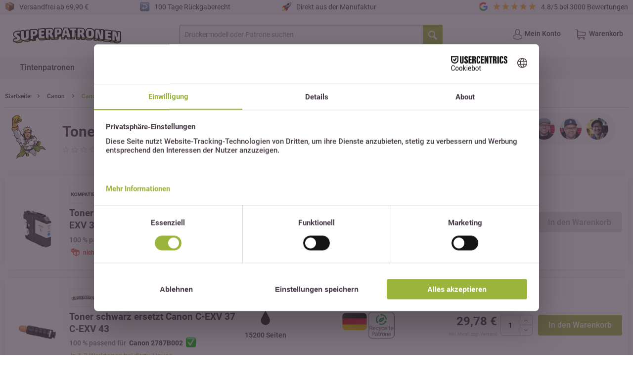

--- FILE ---
content_type: text/html; charset=UTF-8
request_url: https://www.superpatronen.de/canon-2787b002
body_size: 18173
content:
<!DOCTYPE html>
<html class="no-js" lang="de" itemscope="itemscope" itemtype="https://schema.org/WebPage">
<head>
<meta charset="utf-8">
<script>
var googleTag = function(w,d,s,l,i){w[l]=w[l]||[];w[l].push({'gtm.start':new Date().getTime(),event:'gtm.js'});var f=d.getElementsByTagName(s)[0],j=d.createElement(s),dl=l!='dataLayer'?'&l='+l:'';j.async=true;j.src='https://www.googletagmanager.com/gtm.js?id='+i+dl+'';f.parentNode.insertBefore(j,f);};
</script>
<meta name="author" content="" />
<meta name="title" content="Canon 2787B002"/>
<meta name="robots" content="noindex,follow" />
<meta name="revisit-after" content="15 days" />
<meta name="keywords" content="" />
<meta name="description" content="" />
<meta property="og:type" content="product.group" />
<meta property="og:site_name" content="SUPERPATRONEN" />
<meta property="og:title" content="" />
<meta property="og:description" content="" />
<meta name="twitter:card" content="product" />
<meta name="twitter:site" content="SUPERPATRONEN" />
<meta name="twitter:title" content="" />
<meta name="twitter:description" content="" />
<meta property="og:image" content="https://www.superpatronen.de/media/vector/ba/9c/4a/superpatronen_logoagzFCt0QX6UMT.svg" />
<meta name="twitter:image" content="https://www.superpatronen.de/media/vector/ba/9c/4a/superpatronen_logoagzFCt0QX6UMT.svg" />
<meta itemprop="copyrightHolder" content="SUPERPATRONEN" />
<meta itemprop="copyrightYear" content="2014" />
<meta itemprop="isFamilyFriendly" content="True" />
<meta itemprop="image" content="https://www.superpatronen.de/media/vector/ba/9c/4a/superpatronen_logoagzFCt0QX6UMT.svg" />
<meta name="viewport" content="width=device-width, initial-scale=1.0">
<meta name="mobile-web-app-capable" content="yes">
<meta name="apple-mobile-web-app-title" content="SUPERPATRONEN">
<meta name="apple-mobile-web-app-capable" content="yes">
<meta name="apple-mobile-web-app-status-bar-style" content="default">
<link rel="apple-touch-icon-precomposed" href="https://www.superpatronen.de/media/image/f0/2d/83/180x180px_apple_touch_icon_SP.png">
<link rel="shortcut icon" href="https://www.superpatronen.de/media/image/f3/47/a0/16x16px_Favicon_SP.png">
<meta name="msapplication-navbutton-color" content="#9bb43c" />
<meta name="application-name" content="SUPERPATRONEN" />
<meta name="msapplication-starturl" content="https://www.superpatronen.de/" />
<meta name="msapplication-window" content="width=1024;height=768" />
<meta name="msapplication-TileImage" content="https://www.superpatronen.de/media/image/00/a8/3f/152x152px_apple_touch_icon_SP.png">
<meta name="msapplication-TileColor" content="#9bb43c">
<meta name="theme-color" content="#9bb43c" />
<link rel="canonical" href="https://www.superpatronen.de/canon-2787b002"/>
<title itemprop="name">Canon 2787B002 Toner günstig kaufen</title>
<link href="/web/cache/1751039197_975cfe3d6b62734ce7077526273a0ab3.css" media="all" rel="stylesheet" type="text/css" />
<script>
window.dataLayer = window.dataLayer || [];
function gtag() { dataLayer.push(arguments); }
gtag('consent', 'default', {
'ad_user_data': 'denied',
'ad_personalization': 'denied',
'ad_storage': 'denied',
'analytics_storage': 'denied',
'wait_for_update': 500,
});
gtag('js', new Date());
gtag('config', 'G-44YN1SS8YP');
</script>
<script>(function(w,d,s,l,i){w[l]=w[l]||[];w[l].push({'gtm.start':
new Date().getTime(),event:'gtm.js'});var f=d.getElementsByTagName(s)[0],
j=d.createElement(s),dl=l!='dataLayer'?'&l='+l:'';j.async=true;j.src=
'https://www.googletagmanager.com/gtm.js?id='+i+dl;f.parentNode.insertBefore(j,f);
})(window,document,'script','dataLayer','GTM-5JPX6DC');</script>
<script id="usercentrics-cmp" src="https://web.cmp.usercentrics.eu/ui/loader.js" data-settings-id="bMKaS5hKtC-WLK" async></script>
<script>
(function(h,o,t,j,a,r){
h.hj=h.hj||function(){(h.hj.q=h.hj.q||[]).push(arguments)};
h._hjSettings={hjid:2736788,hjsv:6};
a=o.getElementsByTagName('head')[0];
r=o.createElement('script');r.async=1;
r.src=t+h._hjSettings.hjid+j+h._hjSettings.hjsv;
a.appendChild(r);
})(window,document,'https://static.hotjar.com/c/hotjar-','.js?sv=');
</script>
<script>
window.varify = window.varify || {};
window.varify.iid = 896;
</script>
<script src="https://app.varify.io/varify.js"></script>
<script src="https://www.google.com/recaptcha/api.js?onload=CaptchaCallback&render=explicit" async defer></script>
<script type="text/javascript">
var CaptchaCallback = function() {
grecaptcha.render('RecaptchaField1', {'sitekey' : '6LdBP5cjAAAAAHPPiBZnnOPUMjFwTq4CZa1FM-38'});
grecaptcha.render('RecaptchaField2', {'sitekey' : '6Ldct3sjAAAAABdHadLb6bws3Th3nq-D-bis-WDb'});
};
</script>
<script type="application/ld+json">
{
"@context": "https://schema.org",
"@type": "Store",
"image": [
"https://www.superpatronen.de/media/vector/ba/9c/4a/superpatronen_logoagzFCt0QX6UMT.svg"
],
"name": "SUPERPATRONEN",
"address": {
"@type": "PostalAddress",
"streetAddress": "Fasanenweg 1",
"addressLocality": "Aurachtal",
"addressRegion": "BY",
"postalCode": "91086",
"addressCountry": "DE"
},
"review": {
"@type": "Review",
"reviewRating": {
"@type": "Rating",
"ratingValue": "4.8",
"bestRating": "5"
},
"author": {
"@type": "Organization",
"name": "SUPERPATRONEN"
}
}
}
</script>
<script src="https://apps.elfsight.com/p/platform.js" defer></script>
<script src="https://js.sentry-cdn.com/3fa067fc1ad70580f5858089598f9477.min.js" crossorigin="anonymous"></script>
</head>
<div class="flyincontactbar--outerwrapper" style="visibility: hidden;">
<i class="icon--cross" id="flyincontactbar--close"></i>
<div class="flyincontactbar--inner-topwrapper">
<div class="flyincontactbar--headline">Fragen?</div>
<div class="flyincontactbar--subline">Wir beraten dich gerne!</div>
<div class="flyincontactbar--contacts">
<div class="flyincontactbar--contacts-item"><img src="/themes/Frontend/Superpatronen/frontend/_public/src/img/contact-sidebar-andi.png" alt="Dein Ansprechpartner Andi" width="70" /></div>
<div class="flyincontactbar--contacts-item"><img src="/themes/Frontend/Superpatronen/frontend/_public/src/img/contact-sidebar-marco.png" alt="Dein Ansprechpartner Marco" width="70" /></div>
<div class="flyincontactbar--contacts-item"><img src="/themes/Frontend/Superpatronen/frontend/_public/src/img/contact-sidebar-japse.png" alt="Dein Ansprechpartner Michael" width="70" /></div>
</div>
<div class="flyincontactbar--inner-contactwrapper">
<div class="flyincontactbar--inner-contactwrapper-item"><i class="icon--hotline"></i></div>
<div class="flyincontactbar--inner-contactwrapper-item"><i class="icon--mail"></i></div>
</div>
<div class="flyincontactbar--inner-contactwrapper-text">
<span><a href="tel:+4991327538830" title="Superpatronen anrufen">09132 7538830</a></span>
<span><a href="mailto:service@superpatronen.de" title="an service@superpatronen.de schreiben">service@superpatronen.de</a></span>
</div>
</div>
<div class="flyincontactbar--inner-bottomwrapper">
<div class="flyincontactbar--accordion-wrapper">
<div class="flyincontactbar--accordion-item">
<input type="checkbox" id="chck1">
<label class="tab-label" for="chck1"> Mehr Kontaktoptionen</label>
<div class="flyincontactbar--accordion-text">
<p><strong>E-Mail & Telefon:</strong><br /><a href="mailto:service@superpatronen.de" title="an service@superpatronen.de schreiben">service@superpatronen.de</a><br /><a href="tel:+4991327538830" title="Superpatronen anrufen">09132 7538830</a></p>
<p><strong>Adresse:</strong><br />SUPERPATRONEN GmbH<br />Fasanenweg 1<br />91086 Aurachtal</p>
<a href="https://www.superpatronen.de/hilfe/kontaktformular" title="zum Kontaktformular"><button class="block btn is--primary is--center is--large">Zum Kontaktformular</button></a>
</div>
</div>
<div class="flyincontactbar--accordion-item">
<input type="checkbox" id="chck2">
<label class="tab-label" for="chck2"> Rückruf vereinbaren</label>
<div class="flyincontactbar--accordion-text">
<form action="#" method="post">
<div class="select-field">
<span class="flyincontactbar--iconwrapper callbackTime"><i class="icon--clock"></i></span>
<select id="callbackTime" name="callbackTime" required="required" aria-required="true" class="is--required">
<option value="9:00 - 9:15 Uhr">9:00 - 9:15 Uhr</option>
<option value="9:15 - 9:30 Uhr">9:15 - 9:30 Uhr</option>
<option value="9:30 - 9:45 Uhr">9:30 - 9:45 Uhr</option>
<option value="9:45 - 10:00 Uhr">9:45 - 10:00 Uhr</option>
<option value="10:00 - 10:15 Uhr">10:00 - 10:15 Uhr</option>
<option value="10:15 - 10:30 Uhr">10:15 - 10:30 Uhr</option>
<option value="10:30 - 10:45 Uhr">10:30 - 10:45 Uhr</option>
<option value="10:45 - 11:00 Uhr">10:45 - 11:00 Uhr</option>
<option value="11:00 - 11:15 Uhr">11:00 - 11:15 Uhr</option>
<option value="11:15 - 11:30 Uhr">11:15 - 11:30 Uhr</option>
<option value="11:30 - 11:45 Uhr">11:30 - 11:45 Uhr</option>
<option value="11:45 - 12:00 Uhr">11:45 - 12:00 Uhr</option>
<option value="12:00 - 12:15 Uhr">12:00 - 12:15 Uhr</option>
<option value="12:15 - 12:30 Uhr">12:15 - 12:30 Uhr</option>
<option value="12:30 - 12:45 Uhr">12:30 - 12:45 Uhr</option>
<option value="12:45 - 13:00 Uhr">12:45 - 13:00 Uhr</option>
</select>
</div>
<div class="textfield">
<span class="flyincontactbar--iconwrapper"><i class="icon--account"></i></span>
<input type="email" class="normal is--required required" required="required" aria-required="true" value="" id="callbackName" placeholder="Vor- und Nachname" name="callbackName">
</div>
<div class="textfield">
<span class="flyincontactbar--iconwrapper"><img src="/themes/Frontend/Superpatronen/frontend/_public/src/img/icons/german_flag.svg" width="21" height="16" /></span>
<input type="email" class="normal is--required required" required="required" aria-required="true" value="" id="callbackPhone" placeholder="Deine Telefonnummer" name="callbackPhone">
</div>
<div id="RecaptchaField1"></div>
<button class="block btn is--primary is--center is--large" name="buttonSendCallback" id="buttonSendCallback" type="button">Jetzt buchen</button>
<div id="messageCallback"></div>
</form>
</div>
</div>
<div class="flyincontactbar--accordion-item">
<input type="checkbox" id="chck3">
<label class="tab-label" for="chck3"> Feedback geben</label>
<div class="flyincontactbar--accordion-text">
<p><strong>Sie haben einen Fehler entdeckt oder möchten uns etwas mitteilen?</strong><br />Wir freuen uns über Ihr Feedback!</p>
<form action="#" method="post">
<div class="textarea">
<textarea class="normal is--required required" required="required" aria-required="true" id="feedbackMessage" placeholder="Dein Feedback" name="feedbackMessage"></textarea>
</div>
<div class="textfield">
<input type="email" class="normal is--required required" required="required" aria-required="true" value="" id="feedbackMail" placeholder="Deine E-Mail Adresse" name="feedbackMail">
</div>
<input type="hidden" name="feedbackURL" id="feedbackURL" value="www.superpatronen.de/canon-2787b002" />
<div id="RecaptchaField2"></div>
<button class="block btn is--primary is--center is--large" name="buttonSendFeedback" id="buttonSendFeedback" type="button">Feedback senden</button>
<div id="messageFeedback"></div>
</form>
</div>
</div>
</div>
</div>
</div>
<div class="flyincontactbar--overlay"></div>
<body class="is--ctl-atsdproductstream is--act-index is--no-sidebar"
data-hbcom-flex-header-menu-breakpoint="1024"	 data-hbcom_flex_header_menu_direction="ltr"		><!-- WbmTagManager (noscript) -->
<noscript><iframe src="https://www.googletagmanager.com/ns.html?id=GTM-5JPX6DC"
            height="0" width="0" style="display:none;visibility:hidden"></iframe></noscript>
<!-- End WbmTagManager (noscript) -->
<div data-paypalUnifiedMetaDataContainer="true"
data-paypalUnifiedRestoreOrderNumberUrl="https://www.superpatronen.de/widgets/PaypalUnifiedOrderNumber/restoreOrderNumber"
class="is--hidden">
</div>
<noscript><iframe src="https://www.googletagmanager.com/ns.html?id=GTM-5JPX6DC"
height="0" width="0" style="display:none;visibility:hidden"></iframe></noscript>
<input type="hidden" id="shopsyKlaviyoData"
data-klaviyoApiKey="W46PAY"
data-cookieRequired="0"
data-trackingMethod="javascript"
data-trackViewedCart="1"
data-backInStockSuccess=""
data-controller="AtsdProductStream"
data-action="index"
data-customerEmail=""
data-customerFirstname=""
data-customerLastname=""
data-customerBirthday=""
data-customerPhoneNumber=""
data-customerNewsletter=""
data-corporateCustomer=""
data-customerGroup=""
data-articleName=""
data-articleOrderNumber=""
data-articleDetailsId=""
data-mainImage=""
data-url=""
data-categoryName=""
data-supplierName=""
data-priceNumeric=""
data-bruttoPrice=""
data-priceNetNumeric=""
data-amountNumeric=""
data-sAmount=""
data-productUrl="https://www.superpatronen.de/ShopsyKlaviyo/getProductData"
data-shopName=""
data-shippingCosts=""
data-sOrderNumber=""
data-basketUrl=""
data-sBasketJson=""
data-basketContentDropshippingJson=""
data-getEmailUrl="https://www.superpatronen.de/ShopsyKlaviyo/getEmail"
>
<div class="page-wrap">
<noscript class="noscript-main">
<div class="alert is--warning">
<div class="alert--icon">
<i class="icon--element icon--warning"></i>
</div>
<div class="alert--content">
Um SUPERPATRONEN in vollem Umfang nutzen zu k&ouml;nnen, empfehlen wir Ihnen Javascript in Ihrem Browser zu aktiveren.
</div>
</div>
</noscript>
<header class="header-main">
<div class="klaviyo-form-U7wVYt"></div>
<div class="klaviyo-form-RGUfXF"></div>
<div class="top-bar">
<div class="container block-group">
<div class="usp-element-1">
<img src="/themes/Frontend/Superpatronen/frontend/_public/src/img/icons/sp-icon-paket.png" class="sp--icon" alt="" width="20"/>
<span>
Versandfrei ab 69,90 €
</span>
</div>
<div class="usp-element-2">
<img src="/themes/Frontend/Superpatronen/frontend/_public/src/img/icons/sp-icon-back.png" class="sp--icon" alt="" width="20"/>
<span>
100 Tage Rückgaberecht
</span>
</div>
<div class="usp-element-3">
<img src="/themes/Frontend/Superpatronen/frontend/_public/src/img/icons/sp-icon-rocket.png" class="sp--icon" alt="" width="20"/>
<span>
Direkt aus der Manufaktur
</span>
</div>
<div class="usp-element-4">
<div class="review--wrapper">
<img src="/themes/Frontend/Superpatronen/frontend/_public/src/img/icons/sp-icon-google.png" class="sp--icon" alt="" width="20"/>
<div class="star--wrapper">
<i class="icon icon--star"></i>
<i class="icon icon--star"></i>
<i class="icon icon--star"></i>
<i class="icon icon--star"></i>
<i class="icon icon--star"></i>
</div>
4.8/5 bei 3000 Bewertungen
</div>
</div>
</div>
</div>
<div class="container header--navigation">
<div class="logo-main block-group" role="banner">
<div class="logo--shop block">
<a class="logo--link" href="https://www.superpatronen.de/" title="SUPERPATRONEN - zur Startseite wechseln">
<picture>
<source srcset="https://www.superpatronen.de/media/vector/ba/9c/4a/superpatronen_logoagzFCt0QX6UMT.svg" media="(min-width: 78.75em)">
<source srcset="https://www.superpatronen.de/media/vector/ba/9c/4a/superpatronen_logoagzFCt0QX6UMT.svg" media="(min-width: 64em)">
<source srcset="https://www.superpatronen.de/media/vector/ba/9c/4a/superpatronen_logoagzFCt0QX6UMT.svg" media="(min-width: 48em)">
<img srcset="https://www.superpatronen.de/media/vector/ba/9c/4a/superpatronen_logoagzFCt0QX6UMT.svg" alt="SUPERPATRONEN - zur Startseite wechseln" />
</picture>
</a>
</div>
</div>
<nav class="shop--navigation block-group">
<ul class="navigation--list block-group" role="menubar">
<li class="navigation--entry entry--menu-left" role="menuitem">
<a class="entry--link entry--trigger btn is--icon-left" href="#offcanvas--left" data-offcanvas="true" data-offCanvasSelector=".sidebar-main" aria-label="Menü">
<i class="icon--menu"></i>
</a>
</li>
<li class="navigation--entry entry--search" role="menuitem" data-search="true" aria-haspopup="true" data-minLength="3">
<a class="btn entry--link entry--trigger" href="#show-hide--search" title="Suche anzeigen / schließen" aria-label="Suche anzeigen / schließen">
<i class="icon--search"></i>
<span class="search--display">Suchen</span>
</a>
<form action="/search" method="get" class="main-search--form">
<input type="search" name="sSearch" aria-label="Druckermodell oder Patrone suchen" class="main-search--field" autocomplete="off" autocapitalize="off" placeholder="Druckermodell oder Patrone suchen" maxlength="60"  />
<button type="submit" class="main-search--button noClickSubmit" aria-label="Suchen">
<i class="icon--search"></i>
<span class="main-search--text">Suchen</span>
</button>
<div class="form--ajax-loader">&nbsp;</div>
</form>
<div class="main-search--results"></div>
</li>



    <li class="navigation--entry entry--account with-slt"
        role="menuitem"
        data-offcanvas="true"
        data-offCanvasSelector=".account--dropdown-navigation">
        
            <a href="https://www.superpatronen.de/account"
               title="Mein Konto"
               aria-label="Mein Konto"
               class="btn is--icon-left entry--link account--link">
                <i class="icon--account"></i>
                
                    <span class="account--display">
                        Mein Konto
                    </span>
               
            </a>
        

                    
                <div class="account--dropdown-navigation">

                    
                        <div class="navigation--smartphone">
                            <div class="entry--close-off-canvas">
                                <a href="#close-account-menu"
                                   class="account--close-off-canvas"
                                   title="Menü schließen"
                                   aria-label="Menü schließen">
                                    Menü schließen <i class="icon--arrow-right"></i>
                                </a>
                            </div>
                        </div>
                    

                    
                            <div class="account--menu is--rounded is--personalized">
        
                            
                
                                            <span class="navigation--headline">
                            Mein Konto
                        </span>
                                    

                
                <div class="account--menu-container">

                    
                        
                        <ul class="sidebar--navigation navigation--list is--level0 show--active-items">
                            
                                
                                
                                    
    
                                                                                    <li class="navigation--entry">
                                                <span class="navigation--signin">
                                                    <a href="https://www.superpatronen.de/account#hide-registration"
                                                       class="blocked--link btn is--primary navigation--signin-btn"
                                                       data-collapseTarget="#registration"
                                                       data-action="close">
                                                        Anmelden
                                                    </a>
                                                    <span class="navigation--register">
                                                        oder
                                                        <a href="https://www.superpatronen.de/account#show-registration"
                                                           class="blocked--link"
                                                           data-collapseTarget="#registration"
                                                           data-action="open">
                                                            registrieren
                                                        </a>
                                                    </span>
                                                </span>
                                            </li>
                                                                            
    


                                    
	<li class="navigation--entry">
		<a href="https://www.superpatronen.de/myprinter" title="Mein Drucker" class="navigation--link">
            Mein Drucker
        </a>
	</li>
    <li class="navigation--entry">
        <a href="https://www.superpatronen.de/account" title="Übersicht" class="navigation--link">
            Übersicht
        </a>
    </li>

                                

                                
                                
    <li class="navigation--entry">
        <a href="https://www.superpatronen.de/account/profile" title="Persönliche Daten" class="navigation--link" >
            Persönliche Daten
        </a>
    </li>


                                
                                
            
            <li class="navigation--entry">
                <a href="https://www.superpatronen.de/address/index/sidebar/" title="Adressen" class="navigation--link" >
                    Adressen
                </a>
            </li>
        
    

                                
                                
    
    <li class="navigation--entry">
        <a href="https://www.superpatronen.de/account/payment" title="Zahlungsarten" class="navigation--link" >
            Zahlungsarten
        </a>
    </li>


            <li class="navigation--entry">
            <a href="https://www.superpatronen.de/StripePaymentAccount/manageCreditCards" title="Kreditkarten verwalten" class="navigation--link">
                Kreditkarten verwalten
            </a>
        </li>
    

                                
                                
    <li class="navigation--entry">
        <a href="https://www.superpatronen.de/account/orders" title="Bestellungen" class="navigation--link" >
            Bestellungen
        </a>
    </li>


                                
                                
    

                                
                                
    <li class="navigation--entry">
        <a href="https://www.superpatronen.de/note" title="Merkzettel" class="navigation--link" >
            Merkzettel
        </a>
    </li>


                                
                                
                                                                    

                                
                                
                                                                    
                            
                        </ul>
                    
                </div>
                    
    </div>
                    
                </div>
            
            </li>





    <li class="navigation--entry entry--cart" role="menuitem">
        
        <a class="btn is--icon-left cart--link" href="https://www.superpatronen.de/checkout/cart" title="Warenkorb" aria-label="Warenkorb">
            <span class="cart--display">
                                    Warenkorb
                            </span>

            <span class="badge is--primary is--minimal cart--quantity is--hidden">0</span>

            <i class="icon--basket"></i>

            <span class="cart--amount">
                
            </span>
        </a>
        <div class="ajax-loader">&nbsp;</div>
    </li>




</ul>
</nav>
</div>
</header>
<div class="container--ajax-cart" data-collapse-cart="true" data-displayMode="offcanvas"></div>
<nav class="navigation-main">
<div class="container" data-menu-scroller="true" data-listSelector=".navigation--list.container" data-viewPortSelector=".navigation--list-wrapper">
<div class="navigation--list-wrapper">
<ul class="navigation--list container" role="menubar" itemscope="itemscope" itemtype="https://schema.org/SiteNavigationElement">
<li class="navigation--entry" role="menuitem" id="navigation--entry-id1984117"><a class="navigation--link" href="https://www.superpatronen.de/tintenpatronen" title="Tintenpatronen" aria-label="Tintenpatronen" itemprop="url"><span itemprop="name">Tintenpatronen</span><div class="spike"></div></a></li><li class="navigation--entry" role="menuitem" id="navigation--entry-id1984118"><a class="navigation--link" href="https://www.superpatronen.de/toner" title="Toner" aria-label="Toner" itemprop="url"><span itemprop="name">Toner</span><div class="spike"></div></a></li><li class="navigation--entry" role="menuitem" id="navigation--entry-id1984147"><a class="navigation--link" href="https://www.superpatronen.de/druckerpapier" title="Papier" aria-label="Papier" itemprop="url"><span itemprop="name">Papier</span><div class="spike"></div></a></li><li class="navigation--entry" role="menuitem" id="navigation--entry-id1984148"><a class="navigation--link" href="https://www.superpatronen.de/buerobedarf-kaufen" title="Bürobedarf" aria-label="Bürobedarf" itemprop="url"><span itemprop="name">Bürobedarf</span><div class="spike"></div></a></li><li class="navigation--entry" role="menuitem" id="navigation--entry-id7"><a class="navigation--link" href="#" title="Über uns" aria-label="Über uns" itemprop="url"><span itemprop="name">Über uns</span><div class="spike"></div></a></li>
</ul>
</div>
<div class="advanced-menu" data-advanced-menu="true" data-hoverDelay="250">
<div class="menu--container">
<div class="button-container">
<a href="https://www.superpatronen.de/tintenpatronen" class="button--category" aria-label="Zur Kategorie Tintenpatronen" title="Zur Kategorie Tintenpatronen">
<i class="icon--arrow-right"></i>
Zur Kategorie Tintenpatronen
</a>
<span class="button--close">
<i class="icon--cross"></i>
</span>
</div>
</div>
<div class="menu--container">
<div class="button-container">
<a href="https://www.superpatronen.de/toner" class="button--category" aria-label="Zur Kategorie Toner" title="Zur Kategorie Toner">
<i class="icon--arrow-right"></i>
Zur Kategorie Toner
</a>
<span class="button--close">
<i class="icon--cross"></i>
</span>
</div>
</div>
<div class="menu--container">
<div class="button-container">
<a href="https://www.superpatronen.de/druckerpapier" class="button--category" aria-label="Zur Kategorie Papier" title="Zur Kategorie Papier">
<i class="icon--arrow-right"></i>
Zur Kategorie Papier
</a>
<span class="button--close">
<i class="icon--cross"></i>
</span>
</div>
</div>
<div class="menu--container">
<div class="button-container">
<a href="https://www.superpatronen.de/buerobedarf-kaufen" class="button--category" aria-label="Zur Kategorie Bürobedarf" title="Zur Kategorie Bürobedarf">
<i class="icon--arrow-right"></i>
Zur Kategorie Bürobedarf
</a>
<span class="button--close">
<i class="icon--cross"></i>
</span>
</div>
<div class="content--wrapper has--content">
<ul class="menu--list menu--level-0 columns--4" style="width: 100%;">
<li class="menu--list-item item--level-0" style="width: 100%">
<a href="https://www.superpatronen.de/aktenordner" class="menu--list-item-link" aria-label="Aktenordner" title="Aktenordner">Aktenordner</a>
</li>
<li class="menu--list-item item--level-0" style="width: 100%">
<a href="https://www.superpatronen.de/briefumschlaege" class="menu--list-item-link" aria-label="Briefumschläge" title="Briefumschläge">Briefumschläge</a>
</li>
<li class="menu--list-item item--level-0" style="width: 100%">
<a href="https://www.superpatronen.de/feinstaubfilter" class="menu--list-item-link" aria-label="Feinstaubfilter" title="Feinstaubfilter" target="_parent">Feinstaubfilter</a>
</li>
<li class="menu--list-item item--level-0" style="width: 100%">
<a href="https://www.superpatronen.de/trennblaetter" class="menu--list-item-link" aria-label="Trennblätter" title="Trennblätter">Trennblätter</a>
</li>
<li class="menu--list-item item--level-0" style="width: 100%">
<a href="https://www.superpatronen.de/trennstreifen" class="menu--list-item-link" aria-label="Trennstreifen" title="Trennstreifen">Trennstreifen</a>
</li>
<li class="menu--list-item item--level-0" style="width: 100%">
<a href="https://www.superpatronen.de/ordneretiketten" class="menu--list-item-link" aria-label="Ordneretiketten" title="Ordneretiketten">Ordneretiketten</a>
</li>
<li class="menu--list-item item--level-0" style="width: 100%">
<a href="https://www.superpatronen.de/collegebloecke" class="menu--list-item-link" aria-label="Collegeblöcke" title="Collegeblöcke">Collegeblöcke</a>
</li>
<li class="menu--list-item item--level-0" style="width: 100%">
<a href="https://www.superpatronen.de/haftnotizen" class="menu--list-item-link" aria-label="Haftnotizen" title="Haftnotizen">Haftnotizen</a>
</li>
<li class="menu--list-item item--level-0" style="width: 100%">
<a href="https://www.superpatronen.de/locher" class="menu--list-item-link" aria-label="Locher" title="Locher">Locher</a>
</li>
<li class="menu--list-item item--level-0" style="width: 100%">
<a href="https://www.superpatronen.de/tacker" class="menu--list-item-link" aria-label="Tacker" title="Tacker">Tacker</a>
</li>
<li class="menu--list-item item--level-0" style="width: 100%">
<a href="https://www.superpatronen.de/heftklammern" class="menu--list-item-link" aria-label="Heftklammern" title="Heftklammern">Heftklammern</a>
</li>
<li class="menu--list-item item--level-0" style="width: 100%">
<a href="https://www.superpatronen.de/kleber" class="menu--list-item-link" aria-label="Kleber" title="Kleber">Kleber</a>
</li>
<li class="menu--list-item item--level-0" style="width: 100%">
<a href="https://www.superpatronen.de/kugelschreiber" class="menu--list-item-link" aria-label="Kugelschreiber" title="Kugelschreiber">Kugelschreiber</a>
</li>
<li class="menu--list-item item--level-0" style="width: 100%">
<a href="https://www.superpatronen.de/korrekturroller" class="menu--list-item-link" aria-label="Korrekturroller" title="Korrekturroller">Korrekturroller</a>
</li>
<li class="menu--list-item item--level-0" style="width: 100%">
<a href="https://www.superpatronen.de/klebefilme" class="menu--list-item-link" aria-label="Klebefilme" title="Klebefilme">Klebefilme</a>
</li>
<li class="menu--list-item item--level-0" style="width: 100%">
<a href="https://www.superpatronen.de/scheren" class="menu--list-item-link" aria-label="Scheren" title="Scheren">Scheren</a>
</li>
<li class="menu--list-item item--level-0" style="width: 100%">
<a href="https://www.superpatronen.de/lineale" class="menu--list-item-link" aria-label="Lineale" title="Lineale">Lineale</a>
</li>
<li class="menu--list-item item--level-0" style="width: 100%">
<a href="https://www.superpatronen.de/textmarker" class="menu--list-item-link" aria-label="Textmarker" title="Textmarker">Textmarker</a>
</li>
<li class="menu--list-item item--level-0" style="width: 100%">
<a href="https://www.superpatronen.de/bleistifte" class="menu--list-item-link" aria-label="Bleistifte" title="Bleistifte">Bleistifte</a>
</li>
<li class="menu--list-item item--level-0" style="width: 100%">
<a href="https://www.superpatronen.de/fineliner" class="menu--list-item-link" aria-label="Fineliner" title="Fineliner">Fineliner</a>
</li>
<li class="menu--list-item item--level-0" style="width: 100%">
<a href="https://www.superpatronen.de/buntstifte" class="menu--list-item-link" aria-label="Buntstifte" title="Buntstifte">Buntstifte</a>
</li>
<li class="menu--list-item item--level-0" style="width: 100%">
<a href="https://www.superpatronen.de/radiergummis" class="menu--list-item-link" aria-label="Radiergummis" title="Radiergummis">Radiergummis</a>
</li>
<li class="menu--list-item item--level-0" style="width: 100%">
<a href="https://www.superpatronen.de/klebefilmabroller" class="menu--list-item-link" aria-label="Klebefilmabroller" title="Klebefilmabroller">Klebefilmabroller</a>
</li>
<li class="menu--list-item item--level-0" style="width: 100%">
<a href="https://www.superpatronen.de/permanentmarker" class="menu--list-item-link" aria-label="Permanentmarker" title="Permanentmarker">Permanentmarker</a>
</li>
<li class="menu--list-item item--level-0" style="width: 100%">
<a href="https://www.superpatronen.de/versandtaschen" class="menu--list-item-link" aria-label="Versandtaschen" title="Versandtaschen">Versandtaschen</a>
</li>
<li class="menu--list-item item--level-0" style="width: 100%">
<a href="https://www.superpatronen.de/prospekthuellen" class="menu--list-item-link" aria-label="Prospekthuellen" title="Prospekthuellen">Prospekthuellen</a>
</li>
<li class="menu--list-item item--level-0" style="width: 100%">
<a href="https://www.superpatronen.de/packband" class="menu--list-item-link" aria-label="Packband" title="Packband">Packband</a>
</li>
</ul>
</div>
</div>
<div class="menu--container">
<div class="button-container">
<a href="#" class="button--category" aria-label="Zur Kategorie Über uns" title="Zur Kategorie Über uns">
<i class="icon--arrow-right"></i>
Zur Kategorie Über uns
</a>
<span class="button--close">
<i class="icon--cross"></i>
</span>
</div>
<div class="content--wrapper has--content">
<ul class="menu--list menu--level-0 columns--4" style="width: 100%;">
<li class="menu--list-item item--level-0" style="width: 100%">
<a href="https://www.superpatronen.de/ueber-uns/teil-1-unsere-geschichte" class="menu--list-item-link" aria-label="Teil 1: Unsere Geschichte" title="Teil 1: Unsere Geschichte">Teil 1: Unsere Geschichte</a>
</li>
<li class="menu--list-item item--level-0" style="width: 100%">
<a href="https://www.superpatronen.de/ueber-uns/teil-2-umweltschutz" class="menu--list-item-link" aria-label="Teil 2: Umweltschutz" title="Teil 2: Umweltschutz">Teil 2: Umweltschutz</a>
</li>
<li class="menu--list-item item--level-0" style="width: 100%">
<a href="https://www.superpatronen.de/ueber-uns/teil-3-made-in-germany" class="menu--list-item-link" aria-label="Teil 3: Made in Germany" title="Teil 3: Made in Germany">Teil 3: Made in Germany</a>
</li>
</ul>
</div>
</div>
</div>
</div>
</nav>
<section class="
content-main block-group">
<nav class="content--breadcrumb block">
<ul class="breadcrumb--list" role="menu" itemscope itemtype="https://schema.org/BreadcrumbList">
<li role="menuitem" class="breadcrumb--entry" itemprop="itemListElement" itemscope itemtype="https://schema.org/ListItem">
<a class="breadcrumb--link" href="/" title="Startseite" itemprop="item">
<link itemprop="url" href="/" />
<span class="breadcrumb--title" itemprop="name">Startseite</span>
</a>
<meta itemprop="position" content="0" />
</li>
<li role="none" class="breadcrumb--separator">
<i class="icon--arrow-right"></i>
</li>
<li role="menuitem" class="breadcrumb--entry" itemprop="itemListElement" itemscope itemtype="https://schema.org/ListItem">
<a class="breadcrumb--link" href="https://www.superpatronen.de/canon" title="Canon" itemprop="item">
<link itemprop="url" href="https://www.superpatronen.de/canon" />
<span class="breadcrumb--title" itemprop="name">Canon</span>
</a>
<meta itemprop="position" content="1" />
</li>
<li role="none" class="breadcrumb--separator">
<i class="icon--arrow-right"></i>
</li>
<li role="menuitem" class="breadcrumb--entry is--active" itemprop="itemListElement" itemscope itemtype="https://schema.org/ListItem">
<a class="breadcrumb--link" href="https://www.superpatronen.de/canon-2787b002" title="Canon 2787B002" itemprop="item">
<link itemprop="url" href="https://www.superpatronen.de/canon-2787b002" />
<span class="breadcrumb--title" itemprop="name">Canon 2787B002</span>
</a>
<meta itemprop="position" content="2" />
</li>
</ul>
</nav>
<div class="content-main--inner container">
<aside class="sidebar-main off-canvas">
<div class="navigation--smartphone">
<ul class="navigation--list ">
<li class="navigation--entry entry--close-off-canvas">
<a href="#close-categories-menu" title="Menü schließen" class="navigation--link">
<div class="logo--shop block">
<picture>
<source srcset="https://www.superpatronen.de/media/vector/ba/9c/4a/superpatronen_logoagzFCt0QX6UMT.svg" media="(min-width: 78.75em)">
<source srcset="https://www.superpatronen.de/media/vector/ba/9c/4a/superpatronen_logoagzFCt0QX6UMT.svg" media="(min-width: 64em)">
<source srcset="https://www.superpatronen.de/media/vector/ba/9c/4a/superpatronen_logoagzFCt0QX6UMT.svg" media="(min-width: 48em)">
<img srcset="https://www.superpatronen.de/media/vector/ba/9c/4a/superpatronen_logoagzFCt0QX6UMT.svg" alt="SUPERPATRONEN - zur Startseite wechseln">
</picture>
</div>
</a>
<i class="icon icon--cross"></i>
</li>
</ul>
<div class="super-offcanvas--accountcart-wrapper">
<div class="super-offcanvas--accountcart-item">
<a href="https://www.superpatronen.de/account" title="Mein Konto" aria-label="Mein Konto" class="btn is--icon-left entry--link account--link">
<i class="icon--account"></i>
<span class="account--display">
Mein Konto
</span>
</a>
</div>
<div class="super-offcanvas--accountcart-item">
<a class="btn is--icon-left cart--link" href="https://www.superpatronen.de/checkout/cart" title="Warenkorb" aria-label="Warenkorb">
<i class="icon--basket"></i>
<span class="cart--display">
Warenkorb
</span>
</a>
</div>
</div>
<div class="super-offcanvas-categories--headline">
MENÜ
</div>
<div class="super-offcanvas--accountcart-wrapper bottom">
<div class="super-offcanvas--accountcart-item">
<a href="https://www.superpatronen.de/hilfe/kontaktformular" title="Mein Konto" aria-label="Mein Konto" class="btn is--icon-left entry--link account--link">
<i class="icon--hotline"></i>
<span class="contact--display">
Hilfe / Kontakt
</span>
</a>
</div>
<div class="super-offcanvas--accountcart-item">
<a class="btn is--icon-left cart--link" href="https://www.superpatronen.de/hilfe/retoure-reklamation" title="Warenkorb" aria-label="Warenkorb">
<i class="icon icon--money-warranty"></i>
<span class="reclamation--display">
Reklamation
</span>
</a>
</div>
</div>
</div>
<div class="sidebar--categories-wrapper"
data-subcategory-nav="true"
data-mainCategoryId="3"
data-categoryId="3"
data-fetchUrl="/widgets/listing/getCategory/categoryId/3">
<div class="sidebar--categories-navigation">
<ul class="sidebar--navigation categories--navigation navigation--list is--drop-down is--level0 is--rounded" role="menu">
<li class="navigation--entry" role="menuitem">
<a class="navigation--link"
href="https://www.superpatronen.de/tintenpatronen"
data-categoryId="1984117"
data-fetchUrl="/widgets/listing/getCategory/categoryId/1984117"
title="Tintenpatronen"
>
Tintenpatronen
</a>
</li>
<li class="navigation--entry" role="menuitem">
<a class="navigation--link"
href="https://www.superpatronen.de/toner"
data-categoryId="1984118"
data-fetchUrl="/widgets/listing/getCategory/categoryId/1984118"
title="Toner"
>
Toner
</a>
</li>
<li class="navigation--entry" role="menuitem">
<a class="navigation--link"
href="https://www.superpatronen.de/druckerpapier"
data-categoryId="1984147"
data-fetchUrl="/widgets/listing/getCategory/categoryId/1984147"
title="Papier"
target="druckerpapier">
Papier
</a>
</li>
<li class="navigation--entry has--sub-children" role="menuitem">
<a class="navigation--link link--go-forward"
href="https://www.superpatronen.de/buerobedarf-kaufen"
data-categoryId="1984148"
data-fetchUrl="/widgets/listing/getCategory/categoryId/1984148"
title="Bürobedarf"
target="buerobedarf-kaufen">
Bürobedarf
<span class="is--icon-right">
<i class="icon--arrow-right"></i>
</span>
</a>
</li>
<li class="navigation--entry has--sub-children" role="menuitem">
<a class="navigation--link link--go-forward"
href="#"
data-categoryId="1984119"
data-fetchUrl="/widgets/listing/getCategory/categoryId/1984119"
title="Marken"
target="lexmark">
Marken
<span class="is--icon-right">
<i class="icon--arrow-right"></i>
</span>
</a>
</li>
<li class="navigation--entry" role="menuitem">
<a class="navigation--link"
href="/leergut"
data-categoryId="1984112"
data-fetchUrl="/widgets/listing/getCategory/categoryId/1984112"
title="Leergut"
>
Leergut
</a>
</li>
<li class="navigation--entry has--sub-children" role="menuitem">
<a class="navigation--link link--go-forward"
href="#"
data-categoryId="7"
data-fetchUrl="/widgets/listing/getCategory/categoryId/7"
title="Über uns"
>
Über uns
<span class="is--icon-right">
<i class="icon--arrow-right"></i>
</span>
</a>
</li>
</ul>
</div>
<div class="shop-sites--container is--rounded">
<div class="shop-sites--headline navigation--headline">
Informationen
</div>
<ul class="shop-sites--navigation sidebar--navigation navigation--list is--drop-down is--level0" role="menu">
<li class="navigation--entry" role="menuitem">
<a class="navigation--link"
href="javascript:UC_UI.showSecondLayer()"
title="Cookie-Einstellungen"
data-categoryId="174"
data-fetchUrl="/widgets/listing/getCustomPage/pageId/174"
>
Cookie-Einstellungen
</a>
</li>
<li class="navigation--entry" role="menuitem">
<a class="navigation--link"
href="https://www.superpatronen.de/widerrufsrecht"
title="Widerrufsrecht"
data-categoryId="8"
data-fetchUrl="/widgets/listing/getCustomPage/pageId/8"
>
Widerrufsrecht
</a>
</li>
<li class="navigation--entry" role="menuitem">
<a class="navigation--link"
href="https://www.superpatronen.de/hilfe/datenschutzerklaerung"
title="Datenschutzerklärung"
data-categoryId="7"
data-fetchUrl="/widgets/listing/getCustomPage/pageId/7"
>
Datenschutzerklärung
</a>
</li>
<li class="navigation--entry" role="menuitem">
<a class="navigation--link"
href="https://www.superpatronen.de/hilfe/zahlung-versand"
title="Zahlung &amp; Versand"
data-categoryId="46"
data-fetchUrl="/widgets/listing/getCustomPage/pageId/46"
>
Zahlung & Versand
</a>
</li>
<li class="navigation--entry" role="menuitem">
<a class="navigation--link"
href="https://www.superpatronen.de/hilfe/retoure-reklamation"
title="Retoure &amp; Reklamation"
data-categoryId="47"
data-fetchUrl="/widgets/listing/getCustomPage/pageId/47"
>
Retoure & Reklamation
</a>
</li>
<li class="navigation--entry" role="menuitem">
<a class="navigation--link"
href="https://www.superpatronen.de/hilfe/agb"
title="AGB"
data-categoryId="4"
data-fetchUrl="/widgets/listing/getCustomPage/pageId/4"
>
AGB
</a>
</li>
<li class="navigation--entry" role="menuitem">
<a class="navigation--link"
href="https://www.superpatronen.de/hilfe/impressum"
title="Impressum"
data-categoryId="3"
data-fetchUrl="/widgets/listing/getCustomPage/pageId/3"
>
Impressum
</a>
</li>
<li class="navigation--entry" role="menuitem">
<a class="navigation--link"
href="https://www.superpatronen.de/hilfe/kontaktformular"
title="Kontakt"
data-categoryId="1"
data-fetchUrl="/widgets/listing/getCustomPage/pageId/1"
target="_self">
Kontakt
</a>
</li>
</ul>
</div>
</div>
</aside>
<div class="content--wrapper">
<div class="content listing--content mpn">
<script type="text/javascript">
// provide reviews for varify.io
var arrayVarifyReviewDataListing = [{"CACE5318":[]},{"SPV371A":[]}];
</script>
<div class="listing--wrapper superpatronen-listing visible--xl visible--l visible--m visible--s visible--xs">
<div class="product-listing-main-headline">
<div class="product-listing-printerimage-wrapper">
<img src="/themes/Frontend/Superpatronen/frontend/_public/src/img/no-image.png">
</div>
<div class="rating-headline-container">
<h1>Toner für  Canon 2787B002</h1>
<div class="Clear"></div>
<div class="product-rating">
<div class="product--rating-container">
<span class="product--rating">
<i class="icon--star-empty"></i>
<i class="icon--star-empty"></i>
<i class="icon--star-empty"></i>
<i class="icon--star-empty"></i>
<i class="icon--star-empty"></i>
<span class="rating--count-wrapper">
(<span class="rating--count">0</span>)
</span>
</span>
</div>
</div>
<div class="openFlyincontactbar--outer">
<div id="openFlyincontactbar">
<div class="openFlyincontactbar-item beratung">Beratung</div>
<div class="openFlyincontactbar-item"><img src="/themes/Frontend/Superpatronen/frontend/_public/src/img/contact-sidebar-andi.png" alt="Dein Ansprechpartner Andi" width="44" height="44" /></div>
<div class="openFlyincontactbar-item"><img src="/themes/Frontend/Superpatronen/frontend/_public/src/img/contact-sidebar-marco.png" alt="Dein Ansprechpartner Marco" width="44" height="44" /></div>
<div class="openFlyincontactbar-item"><img src="/themes/Frontend/Superpatronen/frontend/_public/src/img/contact-sidebar-japse.png" alt="Dein Ansprechpartner Michael" width="44" height="44" /></div>
</div>
</div>
<div class="usp-area">
<ul>
<a href="https://www.superpatronen.de/made-in-germany" title="Made in Germany"><li><img src="https://www.superpatronen.de/media/image/71/57/7a/made-in-germany.png" alt="Made in Germany"> MADE IN GERMANY</li></a>
<a href="https://www.superpatronen.de/umweltschutz" title="Umweltschonen recycelt"><li><img src="https://www.superpatronen.de/media/image/cc/e3/8e/umweltschonend-recycelt.png" alt="Umweltschutz">UMWELTSCHONEND RECYCELT</li></a>
<a href="https://www.superpatronen.de/kein-risiko" title="Kein Garantieverlust"><li><img src="https://www.superpatronen.de/media/image/b3/38/a2/kein-garantieverlust.png" alt="Kein Garantieverlust">KEIN GARANTIEVERLUST</li></a>			</ul>
</div>
</div>
</div>
<div style="display: none;" class="hammdullah">array(0) {
}
</div>
<div data-listing-actions="true"
data-bufferTime="0"         class="listing--actions is--rounded without-facets">
<form class="action--sort action--content block" method="get" data-action-form="true">
<input type="hidden" name="p" value="1">
<label for="o" class="sort--label action--label">Sortierung:</label>
<div class="sort--select select-field">
<select id="o"
name="o"
class="sort--field action--field"
data-auto-submit="true"
data-loadingindicator="false">
<option value="1">Erscheinungsdatum</option>
<option value="2">Beliebtheit</option>
<option value="3">Niedrigster Preis</option>
<option value="4">Höchster Preis</option>
</select>
</div>
</form>
<div class="action--filter-options off-canvas is--hidden is--ajax-reload">
<a href="#" class="filter--close-btn" data-show-products-text="%s Produkt(e) anzeigen">
Filter schließen <i class="icon--arrow-right"></i>
</a>
<div class="filter--container">
<form id="filter"
method="get"
data-filter-form="true"
data-is-in-sidebar="false"
data-listing-url="https://www.superpatronen.de/widgets/AtsdProductStream/listingCount/ps/19649"
data-is-filtered="1"
data-load-facets="true"
data-instant-filter-result="true"
class=" is--instant-filter">
<input type="hidden" name="p" value="1"/>
<input type="hidden" name="o" value="20"/>
<input type="hidden" name="n" value="100"/>
<div class="filter--facet-container">
</div>
<div class="filter--active-container"
data-reset-label="Alle Filter zurücksetzen">
</div>
</form>
</div>
</div>
<div class="listing--paging panel--paging">
<form class="action--per-page action--content block" method="get" data-action-form="true">
<input type="hidden" name="p" value="1">
<label for="n" class="per-page--label action--label">Artikel pro Seite:</label>
<div class="per-page--select select-field">
<select id="n"
name="n"
class="per-page--field action--field"
data-auto-submit="true"
data-loadingindicator="false">
<option value="12" >12</option>
<option value="24" >24</option>
<option value="36" >36</option>
<option value="48" >48</option>
</select>
</div>
</form>
</div>
</div>
<div class="listing--container">
<div class="listing-no-filter-result">
<div class="alert is--info is--rounded is--hidden">
<div class="alert--icon">
<i class="icon--element icon--info"></i>
</div>
<div class="alert--content">
Für die Filterung wurden keine Ergebnisse gefunden!
</div>
</div>
</div>
<div class="listing"
data-ajax-wishlist="true"
data-compare-ajax="true"
>
<div class="product--box" data-ordernumber="CACE5318" data-page-index="1"
data-ordernumber="CACE5318"      data-equivalent="">
<div class="product-image">
<div class="product-sale--wrapper ">
</div>
<a href="https://www.superpatronen.de/kategorie/71/toner-schwarz-kompatibel-zu-canon-c-exv-37"
title="Toner schwarz kompatibel zu Canon C-EXV 37"
class="product--image">
<span class="image--element">
<span class="image--media test">
<img srcset="https://www.superpatronen.de/media/image/70/d5/g0/50234233_0_200x200.jpg, https://www.superpatronen.de/media/image/8c/cd/eb/50234233_0_200x200@2x.jpg 2x"
alt="Toner schwarz kompatibel zu Canon C-EXV 37"
title="Toner schwarz kompatibel" />
</span>
</span>
</a>
</div>
<div class="product--header">
<div class="product--header-inner">
<img src="/themes/Frontend/Superpatronen/frontend/_public/src/img/suppliers/kompatibel-logo.svg"
class="product--supplier-logo" title="Superpatronen" width="67">
<div class="product--rating-container">
<span class="product--rating">
<i class="icon--star-empty"></i>
<i class="icon--star-empty"></i>
<i class="icon--star-empty"></i>
<i class="icon--star-empty"></i>
<i class="icon--star-empty"></i>
<span class="rating--count-wrapper">
(<span class="rating--count">0</span>)
</span>
</span>
</div>
<div class="chip-wrapper">
<div class="chip-indicator new">
<img src="/themes/Frontend/Superpatronen/frontend/_public/src/img/icons/chip_icon.svg"
title="Chip Icon" width="15"><span>Neuer Chip</span><div class="info"><i class="icon--info"></i><div class="twp-tooltip"><p>Unser neuer Chip arbeitet wie das Original mit korrekter Füllstandsanzeige.</p><div class="twp-tt-arrow"></div></div></div>
</div>
</div>
<a href="https://www.superpatronen.de/kategorie/71/toner-schwarz-kompatibel-zu-canon-c-exv-37" class="product--title"
title="Toner schwarz kompatibel zu Canon C-EXV 37">
Toner schwarz kompatibel zu Canon C-EXV 37
</a>
<div id="suitable-container" data-itemId="itemID_" >
<p>100 % passend für
<b> Canon 2787B002</b>
<img src="/themes/Frontend/Superpatronen/frontend/_public/src/img/CheckMarkButton.png" title="Check Mark button" width="20" />
</p>
</div>
<div class="product--delivery not-available">
<link itemprop="availability" href="https://schema.org/LimitedAvailability" />
<p class="delivery--information">
<span class="delivery--text delivery--text-not-available">
<i class="delivery--status-icon delivery--status-not-available"></i>
nicht lieferbar
</span>
</p>
</div>
<div class="advantage--wrapper--mobile">
</div>
</div>
</div>
<div class="product--colors ">
<ul class="page-colors navigation--list">
<li class="page-colors--entry navigation--entry _1">
<i class="icon--drop black">
<svg id="Ebene_1" data-name="Ebene 1" xmlns="http://www.w3.org/2000/svg" viewBox="0 0 119.39 130">
<path class="cls-1"
d="M75.67,41.8,58.87,10.42,42.06,41.8C33.2,58.43,24.75,70.71,24.75,86.24c0,20.13,17.65,33.35,34.12,33.35S93,106.32,93,86.24C93,70.71,84.54,58.43,75.67,41.8Z"/>
</svg>
</i>
</li>
</ul>
<div class="product--reach-info">15000 Seiten</div>
</div>
<div class="product--page-advantages">
<div class="advantages--wrapper">
</div>
</div>
<div class="product--colors mobile--color-and-pagecost-container multipack">
<ul class="page-colors navigation--list">
<li class="page-colors--entry navigation--entry _1">
<i class="icon--drop black">
<svg id="Ebene_1" data-name="Ebene 1" xmlns="http://www.w3.org/2000/svg" viewBox="0 0 119.39 130">
<path class="cls-1"
d="M75.67,41.8,58.87,10.42,42.06,41.8C33.2,58.43,24.75,70.71,24.75,86.24c0,20.13,17.65,33.35,34.12,33.35S93,106.32,93,86.24C93,70.71,84.54,58.43,75.67,41.8Z"/>
</svg>
</i>
</li>
Schwarz
</ul>
<div class="product--page-cost-mobile ">
<span class="product--reach-info">Seitenreichweite: 15000 Seiten</span>
</div>
</div>
<div class="product--price-info">
<span class="price--content content--default">
<meta itemprop="price" content="1189.99">
1.189,99&nbsp;&euro;
<p class="product--tax">
<a href="/hilfe/zahlung-versand">
inkl. Mwst. zzgl. Versand
</a>
</p>
</span>
</div>
<div class="product--btn-container no--pseudoprice">
<form name="sAddToBasket"
method="post"
action="https://www.superpatronen.de/checkout/addArticle"
class="buybox--form"
data-add-article="true"
data-eventName="submit"
data-showModal="false"
data-addArticleUrl="https://www.superpatronen.de/checkout/ajaxAddArticleCart"
>
<input type="hidden" name="sBreadcrumbArticleId" value="71"/>
<input type="hidden" name="sBreadcrumbPrinterName" value="Canon 2787B002"/>
<div class="buybox--quantity block">
<div class="super-quantity-field">
<div class="quantity-minus"><i class="icon--minus3"></i></div>
<input name="sQuantity" class="quantity" pattern="[0-9]+" type="text" value="1" title="Menge" />
<div class="quantity-plus"><i class="icon--plus3"></i></div>
<div class="quantity-plus-desktop"><i class="icon--arrow-up"></i></div>
<div class="quantity-minus-desktop"><i class="icon--arrow-down5"></i></div>
</div>
</div>
<input type="hidden" name="sAdd" value="CACE5318"/>
<button class="buybox--button btn is--primary is--large is--center"  disabled>
In den Warenkorb
</button>
</form>
<div class="delivery--informations-mobile">
<div class="product--delivery not-available">
<link itemprop="availability" href="https://schema.org/LimitedAvailability" />
<p class="delivery--information">
<span class="delivery--text delivery--text-not-available">
<i class="delivery--status-icon delivery--status-not-available"></i>
nicht lieferbar
</span>
</p>
</div>
</div>
</div>
</div>
<div class="product--box" data-ordernumber="SPV371A" data-page-index="1"
data-ordernumber="SPV371A"      data-equivalent="">
<div class="product-image">
<div class="product-sale--wrapper ">
</div>
<a href="https://www.superpatronen.de/kategorie/2155/toner-schwarz-ersetzt-canon-c-exv-37-c-exv-43"
title="Toner schwarz ersetzt Canon C-EXV 37 C-EXV 43"
class="product--image">
<span class="image--element">
<span class="image--media test">
<img srcset="https://www.superpatronen.de/media/image/96/d9/24/111761_0_200x200.jpg, https://www.superpatronen.de/media/image/0b/de/cd/111761_0_200x200@2x.jpg 2x"
alt="Toner schwarz ersetzt Canon C-EXV 37 C-EXV 43"
title="Toner schwarz ersetzt" />
</span>
</span>
</a>
</div>
<div class="product--header">
<div class="product--header-inner">
<img src="/themes/Frontend/Superpatronen/frontend/_public/src/img/suppliers/superpatronen_logo.png"
class="product--supplier-logo" title="Superpatronen" width="67">
<div class="product--rating-container">
<span class="product--rating">
<i class="icon--star-empty"></i>
<i class="icon--star-empty"></i>
<i class="icon--star-empty"></i>
<i class="icon--star-empty"></i>
<i class="icon--star-empty"></i>
<span class="rating--count-wrapper">
(<span class="rating--count">0</span>)
</span>
</span>
</div>
<div class="chip-wrapper">
<div class="chip-indicator new">
<img src="/themes/Frontend/Superpatronen/frontend/_public/src/img/icons/chip_icon.svg"
title="Chip Icon" width="15"><span>Neuer Chip</span><div class="info"><i class="icon--info"></i><div class="twp-tooltip"><p>Unser neuer Chip arbeitet wie das Original mit korrekter Füllstandsanzeige.</p><div class="twp-tt-arrow"></div></div></div>
</div>
</div>
<a href="https://www.superpatronen.de/kategorie/2155/toner-schwarz-ersetzt-canon-c-exv-37-c-exv-43" class="product--title"
title="Toner schwarz ersetzt Canon C-EXV 37 C-EXV 43">
Toner schwarz ersetzt Canon C-EXV 37 C-EXV 43
</a>
<div id="suitable-container" data-itemId="itemID_" >
<p>100 % passend für
<b> Canon 2787B002</b>
<img src="/themes/Frontend/Superpatronen/frontend/_public/src/img/CheckMarkButton.png" title="Check Mark button" width="20" />
</p>
</div>
<div class="product--delivery ">
<link itemprop="availability" href="https://schema.org/InStock" />
<p class="delivery--information">
<span class="delivery--text delivery--text-available">
in 1-3 Werktagen bei dir zu Hause
</span>
</p>
</div>
<div class="advantage--wrapper--mobile">
<div class="advantage--icon">
<img src="/themes/Frontend/Superpatronen/frontend/_public/src/img/icons/made_in_germany_mobile.svg"
title="Made in Germany" width="130">
</div>
<div class="advantage--icon">
<img src="/themes/Frontend/Superpatronen/frontend/_public/src/img/icons/recycelte_patrone_mobile.svg"
title="recycelte Patronen" width="130">
</div>
</div>
</div>
</div>
<div class="product--colors ">
<ul class="page-colors navigation--list">
<li class="page-colors--entry navigation--entry _1">
<i class="icon--drop black">
<svg id="Ebene_1" data-name="Ebene 1" xmlns="http://www.w3.org/2000/svg" viewBox="0 0 119.39 130">
<path class="cls-1"
d="M75.67,41.8,58.87,10.42,42.06,41.8C33.2,58.43,24.75,70.71,24.75,86.24c0,20.13,17.65,33.35,34.12,33.35S93,106.32,93,86.24C93,70.71,84.54,58.43,75.67,41.8Z"/>
</svg>
</i>
</li>
</ul>
<div class="product--reach-info">15200 Seiten</div>
</div>
<div class="product--page-advantages">
<div class="advantages--wrapper">
<a href="https://www.superpatronen.de/kategorie/2155/toner-schwarz-ersetzt-canon-c-exv-37-c-exv-43" style="display:contents;">
<div class="advantage--badge">
<div class="advantage--icon">
<img src="/themes/Frontend/Superpatronen/frontend/_public/src/img/icons/made_in_germany.svg?t=20220523"
title="Made in Germany" width="54">
</div>
<div class="advantage--icon">
<img src="/themes/Frontend/Superpatronen/frontend/_public/src/img/icons/recycelte_patrone.svg?t=20220523"
title="recycelte Patronen" width="54">
</div>
</div>
</a>
</div>
</div>
<div class="product--colors mobile--color-and-pagecost-container multipack">
<ul class="page-colors navigation--list">
<li class="page-colors--entry navigation--entry _1">
<i class="icon--drop black">
<svg id="Ebene_1" data-name="Ebene 1" xmlns="http://www.w3.org/2000/svg" viewBox="0 0 119.39 130">
<path class="cls-1"
d="M75.67,41.8,58.87,10.42,42.06,41.8C33.2,58.43,24.75,70.71,24.75,86.24c0,20.13,17.65,33.35,34.12,33.35S93,106.32,93,86.24C93,70.71,84.54,58.43,75.67,41.8Z"/>
</svg>
</i>
</li>
Schwarz
</ul>
<div class="product--page-cost-mobile ">
<span class="product--reach-info">Seitenreichweite: 15200 Seiten</span>
</div>
</div>
<div class="product--price-info">
<span class="price--content content--default">
<meta itemprop="price" content="29.78">
29,78&nbsp;&euro;
<p class="product--tax">
<a href="/hilfe/zahlung-versand">
inkl. Mwst. zzgl. Versand
</a>
</p>
</span>
</div>
<div class="product--btn-container no--pseudoprice">
<form name="sAddToBasket"
method="post"
action="https://www.superpatronen.de/checkout/addArticle"
class="buybox--form"
data-add-article="true"
data-eventName="submit"
data-showModal="false"
data-addArticleUrl="https://www.superpatronen.de/checkout/ajaxAddArticleCart"
>
<input type="hidden" name="sBreadcrumbArticleId" value="2155"/>
<input type="hidden" name="sBreadcrumbPrinterName" value="Canon 2787B002"/>
<div class="buybox--quantity block">
<div class="super-quantity-field">
<div class="quantity-minus"><i class="icon--minus3"></i></div>
<input name="sQuantity" class="quantity" pattern="[0-9]+" type="text" value="1" title="Menge" />
<div class="quantity-plus"><i class="icon--plus3"></i></div>
<div class="quantity-plus-desktop"><i class="icon--arrow-up"></i></div>
<div class="quantity-minus-desktop"><i class="icon--arrow-down5"></i></div>
</div>
</div>
<input type="hidden" name="sAdd" value="SPV371A"/>
<button class="buybox--button btn is--primary is--large is--center" >
In den Warenkorb
</button>
</form>
<div class="delivery--informations-mobile">
<div class="product--delivery ">
<link itemprop="availability" href="https://schema.org/InStock" />
<p class="delivery--information">
<span class="delivery--text delivery--text-available">
in 1-3 Werktagen bei dir zu Hause
</span>
</p>
</div>
</div>
</div>
</div>
<div class="divider" style="text-align: center; margin-bottom:30px;"><h3>Du brauchst noch Druckerpapier?</h3></div>
<div class="product--box" data-ordernumber="SPRebell-500" data-page-index="1"
data-ordernumber="SPRebell-500"      data-equivalent="">
<div class="product-image">
<div class="product-sale--wrapper ">
</div>
<a href="https://www.superpatronen.de/papier/kopierpapier/24500/500-blatt-rebell-kopierpapier-din-a4-80-g/qm-weiss"
title="500 Blatt Rebell Kopierpapier DIN A4, 80 g/qm, weiß"
class="product--image">
<span class="image--element">
<span class="image--media test">
<img srcset="https://www.superpatronen.de/media/image/e2/ec/a8/rebell-papier_200x200.jpg, https://www.superpatronen.de/media/image/1b/e1/77/rebell-papier_200x200@2x.jpg 2x"
alt="500 Blatt Rebell Kopierpapier DIN A4, 80 g/qm, weiß"
title="500 Blatt Rebell" />
</span>
</span>
</a>
</div>
<div class="product--header">
<div class="product--header-inner">
<img src="/themes/Frontend/Superpatronen/frontend/_public/src/img/suppliers/steinbeis-logo.svg"
class="product--supplier-logo" title="Superpatronen" width="67">
<div class="product--rating-container">
<span class="product--rating">
<i class="icon--star"></i>
<i class="icon--star"></i>
<i class="icon--star"></i>
<i class="icon--star"></i>
<i class="icon--star"></i>
<span class="rating--count-wrapper">
(<span class="rating--count">3</span>)
</span>
</span>
</div>
<a href="https://www.superpatronen.de/papier/kopierpapier/24500/500-blatt-rebell-kopierpapier-din-a4-80-g/qm-weiss" class="product--title"
title="500 Blatt Rebell Kopierpapier DIN A4, 80 g/qm, weiß">
500 Blatt Rebell Kopierpapier DIN A4, 80 g/qm, weiß
</a>
<div class="product--delivery ">
<link itemprop="availability" href="https://schema.org/InStock" />
<p class="delivery--information">
<span class="delivery--text delivery--text-available">
in 1-3 Werktagen bei dir zu Hause
</span>
</p>
</div>
<div class="advantage--wrapper--mobile">
</div>
</div>
</div>
<div class="product--colors ">
</div>
<div class="product--page-advantages">
<div class="advantages--wrapper">
</div>
</div>
<div class="product--colors mobile--color-and-pagecost-container multipack">
<div class="product--page-cost-mobile ">
<span class="product--reach-info">Seitenreichweite:</span>
</div>
</div>
<div class="product--price-info">
<span class="price--content content--default">
<meta itemprop="price" content="5.90">
5,90&nbsp;&euro;
<p class="product--tax">
<a href="/hilfe/zahlung-versand">
inkl. Mwst. zzgl. Versand
</a>
</p>
</span>
</div>
<div class="product--btn-container no--pseudoprice">
<form name="sAddToBasket"
method="post"
action="https://www.superpatronen.de/checkout/addArticle"
class="buybox--form"
data-add-article="true"
data-eventName="submit"
data-showModal="false"
data-addArticleUrl="https://www.superpatronen.de/checkout/ajaxAddArticleCart"
>
<input type="hidden" name="sBreadcrumbArticleId" value="24500"/>
<input type="hidden" name="sBreadcrumbPrinterName" value="Canon 2787B002"/>
<div class="buybox--quantity block">
<div class="super-quantity-field">
<div class="quantity-minus"><i class="icon--minus3"></i></div>
<input name="sQuantity" class="quantity" pattern="[0-9]+" type="text" value="1" title="Menge" />
<div class="quantity-plus"><i class="icon--plus3"></i></div>
<div class="quantity-plus-desktop"><i class="icon--arrow-up"></i></div>
<div class="quantity-minus-desktop"><i class="icon--arrow-down5"></i></div>
</div>
</div>
<input type="hidden" name="sAdd" value="SPRebell-500"/>
<button class="buybox--button btn is--primary is--large is--center" >
In den Warenkorb
</button>
</form>
<div class="delivery--informations-mobile">
<div class="product--delivery ">
<link itemprop="availability" href="https://schema.org/InStock" />
<p class="delivery--information">
<span class="delivery--text delivery--text-available">
in 1-3 Werktagen bei dir zu Hause
</span>
</p>
</div>
</div>
</div>
</div>
</div>
</div>
<div class="listing--bottom-paging">
<div class="listing--paging panel--paging">
<form class="action--per-page action--content block" method="get" data-action-form="true">
<input type="hidden" name="p" value="1">
<label for="n" class="per-page--label action--label">Artikel pro Seite:</label>
<div class="per-page--select select-field">
<select id="n"
name="n"
class="per-page--field action--field"
data-auto-submit="true"
data-loadingindicator="false">
<option value="12" >12</option>
<option value="24" >24</option>
<option value="36" >36</option>
<option value="48" >48</option>
</select>
</div>
</form>
</div>
</div>
</div>
<div class="twp--container">
<div class="twp--content">
<div class="twp--faqs">
<div class="content--title">
FRAGEN UND ANTWORTEN
</div>
<dl class="twpfaqs">
<dt>
<svg xmlns="http://www.w3.org/2000/svg" xmlns:xlink="http://www.w3.org/1999/xlink" id="twpp" version="1.1" width="20" height="20" viewBox="0 0 1080 1080" xml:space="preserve">
<g transform="matrix(18.85 0 0 4.15 540 540)" id="5af5df35-8a77-49b9-b8bd-b7cd671e8353" class="twp--horizontalg" >
<path class="twp--horizontalp" style="stroke: rgb(0,0,0); stroke-width: 0; stroke-dasharray: none; stroke-linecap: butt; stroke-dashoffset: 0; stroke-linejoin: miter; stroke-miterlimit: 4; fill-rule: nonzero; opacity: 1;" vector-effect="non-scaling-stroke" transform=" translate(-50, -50)" d="M 94.75 50 C 94.75 56.213 89.514 61.25 83.054 61.25 L 16.946 61.25 C 10.486 61.25 5.25 56.213 5.25 50 L 5.25 50 C 5.25 43.787 10.486 38.75 16.945999999999998 38.75 L 83.053 38.75 C 89.514 38.75 94.75 43.787 94.75 50 L 94.75 50 z" stroke-linecap="round"/>
</g>
<g transform="matrix(0 20.5 -4.83 0 540 587.77)" id="62fe4b96-3d80-433a-8267-a503af8cd282" class="twp--verticalg">
<path class ="twp--verticalp" style="stroke: rgb(0,0,0); stroke-width: 0; stroke-dasharray: none; stroke-linecap: butt; stroke-dashoffset: 0; stroke-linejoin: miter; stroke-miterlimit: 4; fill-rule: nonzero; opacity: 1;" vector-effect="non-scaling-stroke" transform=" translate(-50, -50)" d="M 94.75 50 C 94.75 56.213 89.514 61.25 83.054 61.25 L 16.946 61.25 C 10.486 61.25 5.25 56.213 5.25 50 L 5.25 50 C 5.25 43.787 10.486 38.75 16.945999999999998 38.75 L 83.053 38.75 C 89.514 38.75 94.75 43.787 94.75 50 L 94.75 50 z" stroke-linecap="round"/>
</g>
</svg>
<svg xmlns="http://www.w3.org/2000/svg" xmlns:xlink="http://www.w3.org/1999/xlink" id="twpm" version="1.1" width="20" height="20" viewBox="0 0 1080 1080" xml:space="preserve">
<g transform="matrix(18.85 0 0 4.15 540 540)" id="5af5df35-8a77-49b9-b8bd-b7cd671e8353" lass="twp--horizontalg">
<path class="twp--horizontalp" style="stroke: rgb(0,0,0); stroke-width: 0; stroke-dasharray: none; stroke-linecap: butt; stroke-dashoffset: 0; stroke-linejoin: miter; stroke-miterlimit: 4; fill-rule: nonzero; opacity: 1;" vector-effect="non-scaling-stroke" transform=" translate(-50, -50)" d="M 94.75 50 C 94.75 56.213 89.514 61.25 83.054 61.25 L 16.946 61.25 C 10.486 61.25 5.25 56.213 5.25 50 L 5.25 50 C 5.25 43.787 10.486 38.75 16.945999999999998 38.75 L 83.053 38.75 C 89.514 38.75 94.75 43.787 94.75 50 L 94.75 50 z" stroke-linecap="round"/>
</g>
</svg>
<p>Funktionieren SUPERPATRONEN genauso problemlos wie Originale?</p></dt>
<dd class="answer">SUPERPATRONEN sind wiederaufbereitete Originalpatronen mit zurückgesetzten Chips und neuer Tintenfüllung. Die Funktion zu den Originalen unterscheidet sich nicht. Die Chips werden sofort erkannt und die Füllstandsanzeige funktioniert auch.<br>
<div class="date">
Antwort von SUPERPATRONEN am 19.08.2021
</div>
</dd>
</dl>
<dl class="twpfaqs">
<dt>
<svg xmlns="http://www.w3.org/2000/svg" xmlns:xlink="http://www.w3.org/1999/xlink" id="twpp" version="1.1" width="20" height="20" viewBox="0 0 1080 1080" xml:space="preserve">
<g transform="matrix(18.85 0 0 4.15 540 540)" id="5af5df35-8a77-49b9-b8bd-b7cd671e8353" class="twp--horizontalg" >
<path class="twp--horizontalp" style="stroke: rgb(0,0,0); stroke-width: 0; stroke-dasharray: none; stroke-linecap: butt; stroke-dashoffset: 0; stroke-linejoin: miter; stroke-miterlimit: 4; fill-rule: nonzero; opacity: 1;" vector-effect="non-scaling-stroke" transform=" translate(-50, -50)" d="M 94.75 50 C 94.75 56.213 89.514 61.25 83.054 61.25 L 16.946 61.25 C 10.486 61.25 5.25 56.213 5.25 50 L 5.25 50 C 5.25 43.787 10.486 38.75 16.945999999999998 38.75 L 83.053 38.75 C 89.514 38.75 94.75 43.787 94.75 50 L 94.75 50 z" stroke-linecap="round"/>
</g>
<g transform="matrix(0 20.5 -4.83 0 540 587.77)" id="62fe4b96-3d80-433a-8267-a503af8cd282" class="twp--verticalg">
<path class ="twp--verticalp" style="stroke: rgb(0,0,0); stroke-width: 0; stroke-dasharray: none; stroke-linecap: butt; stroke-dashoffset: 0; stroke-linejoin: miter; stroke-miterlimit: 4; fill-rule: nonzero; opacity: 1;" vector-effect="non-scaling-stroke" transform=" translate(-50, -50)" d="M 94.75 50 C 94.75 56.213 89.514 61.25 83.054 61.25 L 16.946 61.25 C 10.486 61.25 5.25 56.213 5.25 50 L 5.25 50 C 5.25 43.787 10.486 38.75 16.945999999999998 38.75 L 83.053 38.75 C 89.514 38.75 94.75 43.787 94.75 50 L 94.75 50 z" stroke-linecap="round"/>
</g>
</svg>
<svg xmlns="http://www.w3.org/2000/svg" xmlns:xlink="http://www.w3.org/1999/xlink" id="twpm" version="1.1" width="20" height="20" viewBox="0 0 1080 1080" xml:space="preserve">
<g transform="matrix(18.85 0 0 4.15 540 540)" id="5af5df35-8a77-49b9-b8bd-b7cd671e8353" lass="twp--horizontalg">
<path class="twp--horizontalp" style="stroke: rgb(0,0,0); stroke-width: 0; stroke-dasharray: none; stroke-linecap: butt; stroke-dashoffset: 0; stroke-linejoin: miter; stroke-miterlimit: 4; fill-rule: nonzero; opacity: 1;" vector-effect="non-scaling-stroke" transform=" translate(-50, -50)" d="M 94.75 50 C 94.75 56.213 89.514 61.25 83.054 61.25 L 16.946 61.25 C 10.486 61.25 5.25 56.213 5.25 50 L 5.25 50 C 5.25 43.787 10.486 38.75 16.945999999999998 38.75 L 83.053 38.75 C 89.514 38.75 94.75 43.787 94.75 50 L 94.75 50 z" stroke-linecap="round"/>
</g>
</svg>
<p>Bleibt die Garantie meines Drucker erhalten?</p></dt>
<dd class="answer">Die Druckerherstellergarantie wird von der Nutzung unserer SUPERPATRONEN nicht beeinflusst. Das ist auch gesetzlich geregelt. Leider behaupten die Service-Hotlines der Originalhersteller das Gegenteil um Reparaturkosten zu vermeiden und Kunden dazu zu bringen, bei den teuren Originalpatronen zu bleiben. In unserem Artikel zum Thema Garantie findest du alles was du wissen musst. Hier geht’s zum Artikel.<br>
<div class="date">
Antwort von SUPERPATRONEN am 19.08.2021
</div>
</dd>
</dl>
<dl class="twpfaqs">
<dt>
<svg xmlns="http://www.w3.org/2000/svg" xmlns:xlink="http://www.w3.org/1999/xlink" id="twpp" version="1.1" width="20" height="20" viewBox="0 0 1080 1080" xml:space="preserve">
<g transform="matrix(18.85 0 0 4.15 540 540)" id="5af5df35-8a77-49b9-b8bd-b7cd671e8353" class="twp--horizontalg" >
<path class="twp--horizontalp" style="stroke: rgb(0,0,0); stroke-width: 0; stroke-dasharray: none; stroke-linecap: butt; stroke-dashoffset: 0; stroke-linejoin: miter; stroke-miterlimit: 4; fill-rule: nonzero; opacity: 1;" vector-effect="non-scaling-stroke" transform=" translate(-50, -50)" d="M 94.75 50 C 94.75 56.213 89.514 61.25 83.054 61.25 L 16.946 61.25 C 10.486 61.25 5.25 56.213 5.25 50 L 5.25 50 C 5.25 43.787 10.486 38.75 16.945999999999998 38.75 L 83.053 38.75 C 89.514 38.75 94.75 43.787 94.75 50 L 94.75 50 z" stroke-linecap="round"/>
</g>
<g transform="matrix(0 20.5 -4.83 0 540 587.77)" id="62fe4b96-3d80-433a-8267-a503af8cd282" class="twp--verticalg">
<path class ="twp--verticalp" style="stroke: rgb(0,0,0); stroke-width: 0; stroke-dasharray: none; stroke-linecap: butt; stroke-dashoffset: 0; stroke-linejoin: miter; stroke-miterlimit: 4; fill-rule: nonzero; opacity: 1;" vector-effect="non-scaling-stroke" transform=" translate(-50, -50)" d="M 94.75 50 C 94.75 56.213 89.514 61.25 83.054 61.25 L 16.946 61.25 C 10.486 61.25 5.25 56.213 5.25 50 L 5.25 50 C 5.25 43.787 10.486 38.75 16.945999999999998 38.75 L 83.053 38.75 C 89.514 38.75 94.75 43.787 94.75 50 L 94.75 50 z" stroke-linecap="round"/>
</g>
</svg>
<svg xmlns="http://www.w3.org/2000/svg" xmlns:xlink="http://www.w3.org/1999/xlink" id="twpm" version="1.1" width="20" height="20" viewBox="0 0 1080 1080" xml:space="preserve">
<g transform="matrix(18.85 0 0 4.15 540 540)" id="5af5df35-8a77-49b9-b8bd-b7cd671e8353" lass="twp--horizontalg">
<path class="twp--horizontalp" style="stroke: rgb(0,0,0); stroke-width: 0; stroke-dasharray: none; stroke-linecap: butt; stroke-dashoffset: 0; stroke-linejoin: miter; stroke-miterlimit: 4; fill-rule: nonzero; opacity: 1;" vector-effect="non-scaling-stroke" transform=" translate(-50, -50)" d="M 94.75 50 C 94.75 56.213 89.514 61.25 83.054 61.25 L 16.946 61.25 C 10.486 61.25 5.25 56.213 5.25 50 L 5.25 50 C 5.25 43.787 10.486 38.75 16.945999999999998 38.75 L 83.053 38.75 C 89.514 38.75 94.75 43.787 94.75 50 L 94.75 50 z" stroke-linecap="round"/>
</g>
</svg>
<p>Sind die Patronen wirklich passend für meinen Drucker?</p></dt>
<dd class="answer">Du kannst hier im Reiter “Passend für” kontrollieren, ob die von dir ausgewählten Patronen zu deinem Drucker passen. Wenn du in unserer Suche nach deinem Drucker suchst, werden dir im Anschluss alle passenden Patronen für dein Druckermodell vorgeschlagen.<br>
<div class="date">
Antwort von SUPERPATRONEN am 19.08.2021
</div>
</dd>
</dl>
<dl class="twpfaqs">
<dt>
<svg xmlns="http://www.w3.org/2000/svg" xmlns:xlink="http://www.w3.org/1999/xlink" id="twpp" version="1.1" width="20" height="20" viewBox="0 0 1080 1080" xml:space="preserve">
<g transform="matrix(18.85 0 0 4.15 540 540)" id="5af5df35-8a77-49b9-b8bd-b7cd671e8353" class="twp--horizontalg" >
<path class="twp--horizontalp" style="stroke: rgb(0,0,0); stroke-width: 0; stroke-dasharray: none; stroke-linecap: butt; stroke-dashoffset: 0; stroke-linejoin: miter; stroke-miterlimit: 4; fill-rule: nonzero; opacity: 1;" vector-effect="non-scaling-stroke" transform=" translate(-50, -50)" d="M 94.75 50 C 94.75 56.213 89.514 61.25 83.054 61.25 L 16.946 61.25 C 10.486 61.25 5.25 56.213 5.25 50 L 5.25 50 C 5.25 43.787 10.486 38.75 16.945999999999998 38.75 L 83.053 38.75 C 89.514 38.75 94.75 43.787 94.75 50 L 94.75 50 z" stroke-linecap="round"/>
</g>
<g transform="matrix(0 20.5 -4.83 0 540 587.77)" id="62fe4b96-3d80-433a-8267-a503af8cd282" class="twp--verticalg">
<path class ="twp--verticalp" style="stroke: rgb(0,0,0); stroke-width: 0; stroke-dasharray: none; stroke-linecap: butt; stroke-dashoffset: 0; stroke-linejoin: miter; stroke-miterlimit: 4; fill-rule: nonzero; opacity: 1;" vector-effect="non-scaling-stroke" transform=" translate(-50, -50)" d="M 94.75 50 C 94.75 56.213 89.514 61.25 83.054 61.25 L 16.946 61.25 C 10.486 61.25 5.25 56.213 5.25 50 L 5.25 50 C 5.25 43.787 10.486 38.75 16.945999999999998 38.75 L 83.053 38.75 C 89.514 38.75 94.75 43.787 94.75 50 L 94.75 50 z" stroke-linecap="round"/>
</g>
</svg>
<svg xmlns="http://www.w3.org/2000/svg" xmlns:xlink="http://www.w3.org/1999/xlink" id="twpm" version="1.1" width="20" height="20" viewBox="0 0 1080 1080" xml:space="preserve">
<g transform="matrix(18.85 0 0 4.15 540 540)" id="5af5df35-8a77-49b9-b8bd-b7cd671e8353" lass="twp--horizontalg">
<path class="twp--horizontalp" style="stroke: rgb(0,0,0); stroke-width: 0; stroke-dasharray: none; stroke-linecap: butt; stroke-dashoffset: 0; stroke-linejoin: miter; stroke-miterlimit: 4; fill-rule: nonzero; opacity: 1;" vector-effect="non-scaling-stroke" transform=" translate(-50, -50)" d="M 94.75 50 C 94.75 56.213 89.514 61.25 83.054 61.25 L 16.946 61.25 C 10.486 61.25 5.25 56.213 5.25 50 L 5.25 50 C 5.25 43.787 10.486 38.75 16.945999999999998 38.75 L 83.053 38.75 C 89.514 38.75 94.75 43.787 94.75 50 L 94.75 50 z" stroke-linecap="round"/>
</g>
</svg>
<p>Kann ich SUPERPATRONEN in Kombination mit Originalen nutzen?</p></dt>
<dd class="answer">Du kannst SUPERPATRONEN problemlos mit den Patronen der Originalhersteller im Mischbetrieb nutzen. Bitte beachte aber, dass die Kombination mit den Patronen anderer Alternativhersteller leider nicht funktioniert, da die Chips unterschiedlich sind und das vom Drucker erkannt wird.<br>
<div class="date">
Antwort von SUPERPATRONEN am 19.08.2021
</div>
</dd>
</dl>
<dl class="twpfaqs">
<dt>
<svg xmlns="http://www.w3.org/2000/svg" xmlns:xlink="http://www.w3.org/1999/xlink" id="twpp" version="1.1" width="20" height="20" viewBox="0 0 1080 1080" xml:space="preserve">
<g transform="matrix(18.85 0 0 4.15 540 540)" id="5af5df35-8a77-49b9-b8bd-b7cd671e8353" class="twp--horizontalg" >
<path class="twp--horizontalp" style="stroke: rgb(0,0,0); stroke-width: 0; stroke-dasharray: none; stroke-linecap: butt; stroke-dashoffset: 0; stroke-linejoin: miter; stroke-miterlimit: 4; fill-rule: nonzero; opacity: 1;" vector-effect="non-scaling-stroke" transform=" translate(-50, -50)" d="M 94.75 50 C 94.75 56.213 89.514 61.25 83.054 61.25 L 16.946 61.25 C 10.486 61.25 5.25 56.213 5.25 50 L 5.25 50 C 5.25 43.787 10.486 38.75 16.945999999999998 38.75 L 83.053 38.75 C 89.514 38.75 94.75 43.787 94.75 50 L 94.75 50 z" stroke-linecap="round"/>
</g>
<g transform="matrix(0 20.5 -4.83 0 540 587.77)" id="62fe4b96-3d80-433a-8267-a503af8cd282" class="twp--verticalg">
<path class ="twp--verticalp" style="stroke: rgb(0,0,0); stroke-width: 0; stroke-dasharray: none; stroke-linecap: butt; stroke-dashoffset: 0; stroke-linejoin: miter; stroke-miterlimit: 4; fill-rule: nonzero; opacity: 1;" vector-effect="non-scaling-stroke" transform=" translate(-50, -50)" d="M 94.75 50 C 94.75 56.213 89.514 61.25 83.054 61.25 L 16.946 61.25 C 10.486 61.25 5.25 56.213 5.25 50 L 5.25 50 C 5.25 43.787 10.486 38.75 16.945999999999998 38.75 L 83.053 38.75 C 89.514 38.75 94.75 43.787 94.75 50 L 94.75 50 z" stroke-linecap="round"/>
</g>
</svg>
<svg xmlns="http://www.w3.org/2000/svg" xmlns:xlink="http://www.w3.org/1999/xlink" id="twpm" version="1.1" width="20" height="20" viewBox="0 0 1080 1080" xml:space="preserve">
<g transform="matrix(18.85 0 0 4.15 540 540)" id="5af5df35-8a77-49b9-b8bd-b7cd671e8353" lass="twp--horizontalg">
<path class="twp--horizontalp" style="stroke: rgb(0,0,0); stroke-width: 0; stroke-dasharray: none; stroke-linecap: butt; stroke-dashoffset: 0; stroke-linejoin: miter; stroke-miterlimit: 4; fill-rule: nonzero; opacity: 1;" vector-effect="non-scaling-stroke" transform=" translate(-50, -50)" d="M 94.75 50 C 94.75 56.213 89.514 61.25 83.054 61.25 L 16.946 61.25 C 10.486 61.25 5.25 56.213 5.25 50 L 5.25 50 C 5.25 43.787 10.486 38.75 16.945999999999998 38.75 L 83.053 38.75 C 89.514 38.75 94.75 43.787 94.75 50 L 94.75 50 z" stroke-linecap="round"/>
</g>
</svg>
<p>Wie lange sind die Patronen haltbar?</p></dt>
<dd class="answer">Normalerweise sollten die Patronen innerhalb von zwei Jahren genutzt werden. Da du aber bei SUPERPATRONEN 10 Jahre Garantieanspruch hast, ist die Haltbarkeit egal. Denn auch nach 9 Jahren tauschen wir dir die Patronen  noch kostenlos aus, sollten diese nicht funktionieren oder eingetrocknet sein.<br>
<div class="date">
Antwort von SUPERPATRONEN am 19.08.2021
</div>
</dd>
</dl>
</div>
</div>
</div>
<div class="tips-and-ticks p-0">
<div class="container">
<h2>Tipps & Tricks</h2>
<div class="row">
<div class="col-sm-6 col-md-6 col-lg-3">
<a href="https://www.superpatronen.de/leergut">
<div class="tips-item tips-item-1">
<h3>Leere Patronen übrig?</h3>
<img src="/themes/Frontend/Superpatronen/frontend/_public/src/img/tipps-tricks/tipps-leegut.jpg">
<a class="is--primary" href="https://www.superpatronen.de/leergut">Leergut zurückgeben</a>
</div>
</a>
</div>
<div class="col-sm-6 col-md-6 col-lg-3">
<a href="https://www.superpatronen.de/kreislauf/">
<div class="tips-item tips-item-2">
<h3>Unser Kreislauf</h3>
<img src="/themes/Frontend/Superpatronen/frontend/_public/src/img/tipps-tricks/tipps-kreislauf.jpg">
<a class="is--primary" href="https://www.superpatronen.de/kreislauf/">Kreislaufvideo ansehen</a>
</div>
</a>
</div>
<div class="col-sm-6 col-md-6 col-lg-3">
<a href="https://www.superpatronen.de/ebook/">
<div class="tips-item tips-item-3">
<h3>Spar-Tipps für Profis</h3>
<img src="/themes/Frontend/Superpatronen/frontend/_public/src/img/tipps-tricks/tipps-fuer-profis.jpg">
<a class="is--primary" href="https://www.superpatronen.de/ebook/">Zum kostenlosen E-Book</a>
</div>
</a>
</div>
<div class="col-sm-6 col-md-6 col-lg-3">
<a href="https://www.superpatronen.de/ratgeber/druckerpatronen-studie-2018">
<div class="tips-item tips-item-4">
<h3>Das China-Dilemma</h3>
<img src="/themes/Frontend/Superpatronen/frontend/_public/src/img/tipps-tricks/tipps-china-dilemma.jpg">
<a class="is--primary" href="https://www.superpatronen.de/ratgeber/druckerpatronen-studie-2018">Zur Druckpatronenstudie</a>
</div>
</a>
</div>
</div>
</div>
</div>
</div>
</div>
</div>
</section>
<footer class="footer-main">
<div class="footer--columns block-group">
<div class="klaviyo-form-Uj7n9H"></div>
<div class="klaviyo-form-T3955i"></div>
<div class="footer-top" style="margin-top:50px;">
<div class="container">
<div class="payment--logos">
<img src="/themes/Frontend/Superpatronen/frontend/_public/src/img/icons/kreditkarten/kauf-auf-rechnung.svg" alt="" />
</div>
<div class="payment--logos">
<img src="/themes/Frontend/Superpatronen/frontend/_public/src/img/icons/kreditkarten/paypal-express-logo.svg" alt="" />
</div>
<div class="payment--logos">
<img src="/themes/Frontend/Superpatronen/frontend/_public/src/img/icons/kreditkarten/lastschrift.svg" alt="" />
</div>
<div class="payment--logos">
<img src="/themes/Frontend/Superpatronen/frontend/_public/src/img/icons/kreditkarten/vorkasse.svg" alt="" />
</div>
<div class="payment--logos">
<img src="/themes/Frontend/Superpatronen/frontend/_public/src/img/icons/kreditkarten/kreditkarte.svg" alt="" />
</div>
<hr class="payment--logos-break">
<div class="payment--logos">
<img src="/themes/Frontend/Superpatronen/frontend/_public/src/img/icons/kreditkarten/dhl.svg" alt="" />
</div>
<div class="payment--logos">
<img src="/themes/Frontend/Superpatronen/frontend/_public/src/img/icons/kreditkarten/packstation.svg" alt="" />
</div>
<div class="payment--logos">
<img src="/themes/Frontend/Superpatronen/frontend/_public/src/img/icons/kreditkarten/gogreen.svg" alt="" />
</div>
</div>
</div>
<div class="footer-middle">
<div class="container">
<div class="footer--column column--hotline is--first block">
<div class="column--headline">Unsere Vorteile</div>
<div class="our_advantages">
<ul>
<li>
<p>Versand am selben Tag</p>
</li>
<li>
<p>10 Jahre Garantie</p>
</li>
<li>
<p>100 Tage „Geld-zurück-Garantie“</p>
</li>
<li>
<p>Sicher durch SSL-Verschlüsselung</p>
</li>
</ul>
</div>
</div>
<div class="footer--column column--menu block">
<div class="column--headline">Hilfe & Infos</div>
<nav class="column--navigation column--content">
<ul class="navigation--list" role="menu">
<li class="navigation--entry" role="menuitem">
<a class="navigation--link" href="https://www.superpatronen.de/hilfe/zahlung-versand" title="Zahlung &amp; Versand">
Zahlung & Versand
</a>
</li>
<li class="navigation--entry" role="menuitem">
<a class="navigation--link" href="https://www.superpatronen.de/hilfe/retoure-reklamation" title="Retoure &amp; Reklamation">
Retoure & Reklamation
</a>
</li>
<li class="navigation--entry" role="menuitem">
<a class="navigation--link" href="https://www.superpatronen.de/hilfe/kontaktformular" title="Kontakt" target="_self">
Kontakt
</a>
</li>
<li class="navigation--entry wiki--entry" role="menuitem">
<a class="navigation--link" href="https://www.superpatronen.de/drucker-ratgeber" title="Ratgeber">
Ratgeber
</a>
&nbsp;/&nbsp;
<a class="navigation--link" href="https://www.superpatronen.de/wiki/" title="Wiki" target="_blank">
Wiki
</a>
</li>
<li class="navigation--entry wiki--entry" role="menuitem">
<a class="navigation--link" href="https://www.superpatronen.de/faq-superpatronen/faq-bestellungen" title="FAQ">
FAQ
</a>
</li>
<li class="navigation--entry wiki--entry" role="menuitem">
<a class="navigation--link" href="https://www.superpatronen.de/sitemap" title="Sitemap">
Sitemap
</a>
</li>
</ul>
</nav>
</div>
<div class="footer--column column--menu block">
<div class="column--headline">Alles was Recht ist</div>
<nav class="column--navigation column--content">
<ul class="navigation--list" role="menu">
<li class="navigation--entry" role="menuitem">
<a class="navigation--link" href="javascript:UC_UI.showSecondLayer()" title="Cookie-Einstellungen">
Cookie-Einstellungen
</a>
</li>
<li class="navigation--entry" role="menuitem">
<a class="navigation--link" href="https://www.superpatronen.de/produktsicherheit" title="Produktsicherheit">
Produktsicherheit
</a>
</li>
<li class="navigation--entry" role="menuitem">
<a class="navigation--link" href="https://www.superpatronen.de/hilfe/datenschutzerklaerung" title="Datenschutzerklärung">
Datenschutzerklärung
</a>
</li>
<li class="navigation--entry" role="menuitem">
<a class="navigation--link" href="https://www.superpatronen.de/hilfe/widerrufsbelehrung" title="Widerrufsbelehrung">
Widerrufsbelehrung
</a>
</li>
<li class="navigation--entry" role="menuitem">
<a class="navigation--link" href="https://www.superpatronen.de/hilfe/agb" title="AGB">
AGB
</a>
</li>
<li class="navigation--entry" role="menuitem">
<a class="navigation--link" href="https://www.superpatronen.de/hilfe/impressum" title="Impressum">
Impressum
</a>
</li>
</ul>
</nav>
</div>
<div class="footer--column column--menu block">
<div class="column--headline">Über uns</div>
<nav class="column--navigation column--content">
<ul class="navigation--list" role="menu">
<li class="navigation--entry" role="menuitem">
<a class="navigation--link" href="https://www.superpatronen.de/ueber-uns/teil-1-unsere-geschichte" title="Teil 1: Unsere Story" target="_parent">
Teil 1: Unsere Story
</a>
</li>
<li class="navigation--entry" role="menuitem">
<a class="navigation--link" href="https://www.superpatronen.de/ueber-uns/teil-2-umweltschutz" title="Teil 2: Umweltschutz" target="_parent">
Teil 2: Umweltschutz
</a>
</li>
<li class="navigation--entry" role="menuitem">
<a class="navigation--link" href="https://www.superpatronen.de/ueber-uns/teil-3-made-in-germany" title="Teil 3: Made In Germany" target="_parent">
Teil 3: Made In Germany
</a>
</li>
<li class="navigation--entry" role="menuitem">
<a class="navigation--link" href="https://www.superpatronen.de/kein-risiko" title="Kein Risiko" target="_parent">
Kein Risiko
</a>
</li>
</ul>
</nav>
</div>
</div>
</div>
<div class="footer-bottom">
<div class="container">
<div class="column--newsletter is--last block">
<div class="column--content" data-newsletter="true">
<div class="superpatron-image-container">
<div class="superpatron-image">
<img src="/themes/Frontend/Superpatronen/frontend/_public/src/img/superpatronen-held.png" alt="" />
<p class="column--desc">
Folge unserem SUPERPATRON
</p>
</div>
</div>
<form class="newsletter--form" action="https://www.superpatronen.de/newsletter" method="post">
<input type="hidden" value="1" name="subscribeToNewsletter" />
<div class="content input--container">
<input type="email" aria-label="Bitte E-Mail Adresse eingeben" name="newsletter" class="newsletter--field" placeholder="Bitte E-Mail Adresse eingeben" />
<input type="hidden" name="redirect">
<button type="submit" aria-label="Newsletter abonnieren" class="newsletter--button btn">
<i class="icon--mail"></i> <span class="button--text">Newsletter abonnieren</span>
</button>
</div>
</form>
<div class="social-media-icons desktop">
<div class="social-media-icons-container">
<a class="social-link" target="_blank" title="SUPERPATRONEN auf Facebook" href="https://www.facebook.com/pg/SUPERPATRONEN/" rel="nofollow">
<i class="icon--facebook-circle"></i>
</a>
<a class="social-link" target="_blank" title="SUPERPATRONEN auf Twitter" href="https://twitter.com/superpatronen" rel="nofollow">
<i class="icon--twitter-circle"></i>
</a>
<a class="social-link" target="_blank" title="SUPERPATRONEN auf Youtube" href="https://www.youtube.com/channel/UCS2hd2YUdCYIDHP6a_raIXw" rel="nofollow">
<i class="icon--youtube"></i>
</a>
</div>
</div>
</div>
</div>
</div>
</div>
</div>
<div class="footer--bottom">
<script type="text/javascript" async=""
src="https://static.klaviyo.com/onsite/js/klaviyo.js?company_id=W46PAY"></script>
<div class="elfsight-app-20837c6b-7468-4e8f-8dce-2fd316cec57e" style="display:table"></div>
</div>
</footer>
</div>
<div class="super-toner-finder-background"></div>
<div class="super-toner-finder">
<div class="container">
<div class="toner-select supplier">
<div class="header active">1. Druckerhersteller wählen</div>
<div class="input-group">
<div class="form-outline">
<input type="search" id="finderSupplierSearch" class="form-control" placeholder="Hersteller suchen" />
</div>
</div>
<ul id="toner-supplier-list">
<a href="#" data-supplier-name="Dell">
<li>Dell</li>
</a>
<a href="#" data-supplier-name="Develop">
<li>Develop</li>
</a>
<a href="#" data-supplier-name="G&G Image">
<li>G&G Image</li>
</a>
<a href="#" data-supplier-name="IBM">
<li>IBM</li>
</a>
<a href="#" data-supplier-name="Kodak">
<li>Kodak</li>
</a>
<a href="#" data-supplier-name="Konica Minolta">
<li>Konica Minolta</li>
</a>
<a href="#" data-supplier-name="Lexmark">
<li>Lexmark</li>
</a>
<a href="#" data-supplier-name="OKI">
<li>OKI</li>
</a>
<a href="#" data-supplier-name="Olivetti">
<li>Olivetti</li>
</a>
<a href="#" data-supplier-name="Panasonic">
<li>Panasonic</li>
</a>
<a href="#" data-supplier-name="Philips">
<li>Philips</li>
</a>
<a href="#" data-supplier-name="Ricoh">
<li>Ricoh</li>
</a>
<a href="#" data-supplier-name="Sharp">
<li>Sharp</li>
</a>
<a href="#" data-supplier-name="Tally Genicom">
<li>Tally Genicom</li>
</a>
<a href="#" data-supplier-name="Toshiba">
<li>Toshiba</li>
</a>
<a href="#" data-supplier-name="Utax">
<li>Utax</li>
</a>
<a href="#" data-supplier-name="Xerox">
<li>Xerox</li>
</a>
</ul>
</div>
<div class="toner-select serie">
<div class="mobile--back-button serie"></div>
<div class="header inactive">2. Druckerserie wählen</div>
<div class="input-group">
<div class="form-outline">
<input type="search" id="finderSeriesSearch" class="form-control" placeholder="Serie suchen" />
</div>
</div>
<ul id="toner-series-list">
</ul>
</div>
<div class="toner-select model">
<div class="mobile--back-button model"></div>
<div class="header inactive">3. Druckermodell wählen</div>
<div class="input-group">
<div class="form-outline">
<input type="search" id="finderModelSearch" class="form-control" placeholder="Modell suchen" />
</div>
</div>
<ul id="toner-model-list">
</ul>
</div>
<a href="#" title="Schließen" class="btn close" id="super-toner-fonder-close">
<i class="icon--cross"></i>
</a>
</div>
</div>
<script id="footer--js-inline">
var timeNow = 1768849770;
var secureShop = true;
var asyncCallbacks = [];
document.asyncReady = function (callback) {
asyncCallbacks.push(callback);
};
var controller = controller || {"home":"https:\/\/www.superpatronen.de\/","vat_check_enabled":"","vat_check_required":"","register":"https:\/\/www.superpatronen.de\/register","checkout":"https:\/\/www.superpatronen.de\/checkout","ajax_search":"https:\/\/www.superpatronen.de\/ajax_search","ajax_cart":"https:\/\/www.superpatronen.de\/checkout\/ajaxCart","ajax_validate":"https:\/\/www.superpatronen.de\/register","ajax_add_article":"https:\/\/www.superpatronen.de\/checkout\/addArticle","ajax_listing":"\/widgets\/listing\/listingCount","ajax_cart_refresh":"https:\/\/www.superpatronen.de\/checkout\/ajaxAmount","ajax_address_selection":"https:\/\/www.superpatronen.de\/address\/ajaxSelection","ajax_address_editor":"https:\/\/www.superpatronen.de\/address\/ajaxEditor"};
var snippets = snippets || { "noCookiesNotice": "Es wurde festgestellt, dass Cookies in Ihrem Browser deaktiviert sind. Um SUPERPATRONEN in vollem Umfang nutzen zu k\u00f6nnen, empfehlen wir Ihnen, Cookies in Ihrem Browser zu aktiveren." };
var themeConfig = themeConfig || {"offcanvasOverlayPage":true};
var lastSeenProductsConfig = lastSeenProductsConfig || {"baseUrl":"","shopId":1,"noPicture":"\/themes\/Frontend\/Responsive\/frontend\/_public\/src\/img\/no-picture.jpg","productLimit":"5","currentArticle":""};
var csrfConfig = csrfConfig || {"generateUrl":"\/csrftoken","basePath":"\/","shopId":1};
var statisticDevices = [
{ device: 'mobile', enter: 0, exit: 767 },
{ device: 'tablet', enter: 768, exit: 1259 },
{ device: 'desktop', enter: 1260, exit: 5160 }
];
var cookieRemoval = cookieRemoval || 1;
</script>
<script>
var datePickerGlobalConfig = datePickerGlobalConfig || {
locale: {
weekdays: {
shorthand: ['So', 'Mo', 'Di', 'Mi', 'Do', 'Fr', 'Sa'],
longhand: ['Sonntag', 'Montag', 'Dienstag', 'Mittwoch', 'Donnerstag', 'Freitag', 'Samstag']
},
months: {
shorthand: ['Jan', 'Feb', 'Mär', 'Apr', 'Mai', 'Jun', 'Jul', 'Aug', 'Sep', 'Okt', 'Nov', 'Dez'],
longhand: ['Januar', 'Februar', 'März', 'April', 'Mai', 'Juni', 'Juli', 'August', 'September', 'Oktober', 'November', 'Dezember']
},
firstDayOfWeek: 1,
weekAbbreviation: 'KW',
rangeSeparator: ' bis ',
scrollTitle: 'Zum Wechseln scrollen',
toggleTitle: 'Zum Öffnen klicken',
daysInMonth: [31, 28, 31, 30, 31, 30, 31, 31, 30, 31, 30, 31]
},
dateFormat: 'Y-m-d',
timeFormat: ' H:i:S',
altFormat: 'j. F Y',
altTimeFormat: ' - H:i'
};
</script>
<script src="https://tracking.paqato.com/scripts/pqt-tracking.min.js"></script>
<script type="text/javascript">
if (typeof document.asyncReady === 'function') {
// Shopware >= 5.3, hence wait for async JavaScript first
document.stripeJQueryReady = function(callback) {
document.asyncReady(function() {
$(document).ready(callback);
});
};
} else {
// Shopware < 5.3, hence just wait for jQuery to be ready
document.stripeJQueryReady = function(callback) {
$(document).ready(callback);
};
}
</script>
<iframe id="refresh-statistics" width="0" height="0" style="display:none;"></iframe>
<script>
/**
* @returns { boolean }
*/
function hasCookiesAllowed () {
if (window.cookieRemoval === 0) {
return true;
}
if (window.cookieRemoval === 1) {
if (document.cookie.indexOf('cookiePreferences') !== -1) {
return true;
}
return document.cookie.indexOf('cookieDeclined') === -1;
}
/**
* Must be cookieRemoval = 2, so only depends on existence of `allowCookie`
*/
return document.cookie.indexOf('allowCookie') !== -1;
}
/**
* @returns { boolean }
*/
function isDeviceCookieAllowed () {
var cookiesAllowed = hasCookiesAllowed();
if (window.cookieRemoval !== 1) {
return cookiesAllowed;
}
return cookiesAllowed && document.cookie.indexOf('"name":"x-ua-device","active":true') !== -1;
}
function isSecure() {
return window.secureShop !== undefined && window.secureShop === true;
}
(function(window, document) {
var par = document.location.search.match(/sPartner=([^&])+/g),
pid = (par && par[0]) ? par[0].substring(9) : null,
cur = document.location.protocol + '//' + document.location.host,
ref = document.referrer.indexOf(cur) === -1 ? document.referrer : null,
url = "/widgets/index/refreshStatistic",
pth = document.location.pathname.replace("https://www.superpatronen.de/", "/");
url += url.indexOf('?') === -1 ? '?' : '&';
url += 'requestPage=' + encodeURIComponent(pth);
url += '&requestController=' + encodeURI("AtsdProductStream");
if(pid) { url += '&partner=' + pid; }
if(ref) { url += '&referer=' + encodeURIComponent(ref); }
if (isDeviceCookieAllowed()) {
var i = 0,
device = 'desktop',
width = window.innerWidth,
breakpoints = window.statisticDevices;
if (typeof width !== 'number') {
width = (document.documentElement.clientWidth !== 0) ? document.documentElement.clientWidth : document.body.clientWidth;
}
for (; i < breakpoints.length; i++) {
if (width >= ~~(breakpoints[i].enter) && width <= ~~(breakpoints[i].exit)) {
device = breakpoints[i].device;
}
}
document.cookie = 'x-ua-device=' + device + '; path=/' + (isSecure() ? '; secure;' : '');
}
document
.getElementById('refresh-statistics')
.src = url;
})(window, document);
</script>
<script async src="/web/cache/1751039197_975cfe3d6b62734ce7077526273a0ab3.js" id="main-script"></script>
<script src="https://static-eu.payments-amazon.com/checkout.js"></script>
<script type="text/javascript" charset="utf-8">
var AmazonPayConfiguration = {"checkoutSessionId":"","buttonsInListing":0,"merchantId":"A183YUI1HB3KOI","createCheckoutSessionUrl":"https:\/\/www.superpatronen.de\/Widgets\/OncoAmazonPay\/createCheckoutSession","createCheckoutSessionUrlAccountCreate":"https:\/\/www.superpatronen.de\/Widgets\/OncoAmazonPay\/createCheckoutSession\/createAccount\/1","isSandbox":false,"isPayOnly":false,"currency":"EUR","isHidden":false,"ledgerCurrency":"EUR","defaultErrorMessage":"","language":"de_DE","checkoutButtonColor":"Gold","loginButtonColor":"Gold","publicKeyId":"AGK5AQWTD2MTN3C46QKEW7Y7","loginPayload":"{\"signInReturnUrl\":\"https:\/\/www.superpatronen.de\/Widgets\/OncoAmazonPay\/signIn\",\"storeId\":\"amzn1.application-oa2-client.ed9dde8e49554d35b7eaac414db6175d\",\"signInScopes\":[\"name\",\"email\",\"postalCode\",\"shippingAddress\"]}","loginSignature":"GYhVIUQjFyOv20HxIiC2x\/xFq19vuklwCytWU2eAJ6lQLfNxcrWNrDQfhv\/yoeQYE+8pCiOz6DA8pU266siPY7gt4aqzg3VaHwwnFkGOEGxMo7pl66NFgChvnIZHOyWjIDPk5MOgzFPzsiVjAbnRSqfOPgCIUz8HxiQa0idLj\/gTXm9ask7d\/KA2zEGmH6fLR1zIgq4jbfcRPlCGdY8JZhFR261maaEVA9VS5\/HwPvQRNdlVrph2ABr7tp6RqHcyYb0BBsxYJN49Sm3PFjU7ppXMT9zVLp4Ex567Zr7jFbtA1h9iEheQ9ePKVpxCgbLeA5E+ddVeFGtXI5VC\/QZARw=="};
</script>
<script src="/custom/plugins/OncoAmazonPay/Resources/views/frontend/_public/src/js/amazon-pay.js"></script>
<script type="text/javascript">
var pageType = '{AtsdProductStream}';
var productTypeStream = '{mpn}';
pageType = pageType.replace('{','');
pageType = pageType.replace('}','');
if(pageType == "AtsdProductStream" && productTypeStream == '{supplier}') {
pageType = 'supplier';
}
if(pageType == "AtsdProductStream") {
pageType = 'productstream';
}
var loginStatus = "{}";
loginStatus = loginStatus.replace('{','');
loginStatus = loginStatus.replace('}','');
if(loginStatus != 1) { loginStatus = 0; }
</script>
<script src="https://static.elfsight.com/platform/platform.js" async></script>
<div class="elfsight-app-f8b73845-e254-478b-861f-6c5b60b3dac7" data-elfsight-app-lazy></div>
<script type="text/javascript">
let substring = '"name":"__kla_id","active":true';
let checkCookie = document.cookie.indexOf(substring) !== -1;
if (checkCookie || 0 === 0) {
!function () {
if (!window.klaviyo) {
window._klOnsite = window._klOnsite || [];
try {
window.klaviyo = new Proxy({}, {
get: function (n, i) {
return "push" === i ? function () {
var n;
(n = window._klOnsite).push.apply(n, arguments)
} : function () {
for (var n = arguments.length, o = new Array(n), w = 0; w < n; w++)
o[w] = arguments[w];
var t = "function" == typeof o[o.length - 1] ? o.pop() : void 0,
e = new Promise(function (n) {
window._klOnsite.push([i].concat(o, [function (i) {
t && t(i), n(i)
}]))
});
return e
}
}
})
} catch (n) {
window.klaviyo = window.klaviyo || [], window.klaviyo.push = function () {
var n;
(n = window._klOnsite).push.apply(n, arguments)
}
}
}
}();
waitForKlaviyoElement('form button.needsclick').then((elm) => {
const submitbutton = document.querySelectorAll('form button.needsclick');
submitbutton[0].addEventListener('click', function () {
const email = document.querySelectorAll('form input.needsclick[type=email]')[0].value;
window.localStorage.setItem('klaviyoValue', btoa(email));
});
});
(function () {
var b = document.createElement('script'); b.type = 'text/javascript'; b.async = true;
b.src = ('https:' == document.location.protocol ? 'https://' : 'http://') + 'static.klaviyo.com/onsite/js/klaviyo.js?company_id=W46PAY';
var a = document.getElementsByTagName('script')[0]; a.parentNode.insertBefore(b, a);
})();
}
function waitForKlaviyoElement(selector) {
return new Promise(resolve => {
if (document.querySelector(selector)) {
return resolve(document.querySelector(selector));
}
const observer = new MutationObserver(mutations => {
if (document.querySelector(selector)) {
resolve(document.querySelector(selector));
observer.disconnect();
}
});
observer.observe(document.body, {
childList: true,
subtree: true
});
});
}
</script>
<script>
document.asyncReady(function () {
if ($.getCookiePreference('wbm_tag_manager')) {
googleTag(window,document,'script','dataLayer','GTM-5JPX6DC');
googleTag = function () { };
}
$.subscribe('plugin/swCookieConsentManager/onBuildCookiePreferences', function (event, plugin, preferences) {
if ($.getCookiePreference('wbm_tag_manager')) {
googleTag(window,document,'script','dataLayer','GTM-5JPX6DC');
googleTag = function () { };
}
});
});
</script>
<script type="text/javascript">
(function () {
// Check for any JavaScript that is being loaded asynchronously, but neither rely on the availability of
// the 'document.asyncReady' function nor the '$theme.asyncJavascriptLoading' Smarty variable. The reason
// for this is that 'document.asyncReady' is always defined, even if '$theme.asyncJavascriptLoading' is
// falsey. Hence the only way to reliably detect async scrips is by checking the respective DOM element for
// the 'async' attribute.
var mainScriptElement = document.getElementById('main-script');
var isAsyncJavascriptLoadingEnabled = mainScriptElement && mainScriptElement.hasAttribute('async');
if (!isAsyncJavascriptLoadingEnabled && typeof document.asyncReady === 'function' && asyncCallbacks) {
// Async loading is disabled, hence we manually call all queued async  callbacks, because Shopware just
// ignores them in this case
for (var i = 0; i < asyncCallbacks.length; i++) {
if (typeof asyncCallbacks[i] === 'function') {
asyncCallbacks[i].call(document);
}
}
}
})();
</script>
<script>
/**
* Wrap the replacement code into a function to call it from the outside to replace the method when necessary
*/
var replaceAsyncReady = window.replaceAsyncReady = function() {
document.asyncReady = function (callback) {
if (typeof callback === 'function') {
window.setTimeout(callback.apply(document), 0);
}
};
};
document.getElementById('main-script').addEventListener('load', function() {
if (!asyncCallbacks) {
return false;
}
for (var i = 0; i < asyncCallbacks.length; i++) {
if (typeof asyncCallbacks[i] === 'function') {
asyncCallbacks[i].call(document);
}
}
replaceAsyncReady();
});
</script>
</body>
</html><div style='display:none' class='david'>2</div>

--- FILE ---
content_type: text/html; charset=utf-8
request_url: https://www.google.com/recaptcha/api2/anchor?ar=1&k=6LdBP5cjAAAAAHPPiBZnnOPUMjFwTq4CZa1FM-38&co=aHR0cHM6Ly93d3cuc3VwZXJwYXRyb25lbi5kZTo0NDM.&hl=en&v=PoyoqOPhxBO7pBk68S4YbpHZ&size=normal&anchor-ms=20000&execute-ms=30000&cb=f0s9xxj7svnm
body_size: 49340
content:
<!DOCTYPE HTML><html dir="ltr" lang="en"><head><meta http-equiv="Content-Type" content="text/html; charset=UTF-8">
<meta http-equiv="X-UA-Compatible" content="IE=edge">
<title>reCAPTCHA</title>
<style type="text/css">
/* cyrillic-ext */
@font-face {
  font-family: 'Roboto';
  font-style: normal;
  font-weight: 400;
  font-stretch: 100%;
  src: url(//fonts.gstatic.com/s/roboto/v48/KFO7CnqEu92Fr1ME7kSn66aGLdTylUAMa3GUBHMdazTgWw.woff2) format('woff2');
  unicode-range: U+0460-052F, U+1C80-1C8A, U+20B4, U+2DE0-2DFF, U+A640-A69F, U+FE2E-FE2F;
}
/* cyrillic */
@font-face {
  font-family: 'Roboto';
  font-style: normal;
  font-weight: 400;
  font-stretch: 100%;
  src: url(//fonts.gstatic.com/s/roboto/v48/KFO7CnqEu92Fr1ME7kSn66aGLdTylUAMa3iUBHMdazTgWw.woff2) format('woff2');
  unicode-range: U+0301, U+0400-045F, U+0490-0491, U+04B0-04B1, U+2116;
}
/* greek-ext */
@font-face {
  font-family: 'Roboto';
  font-style: normal;
  font-weight: 400;
  font-stretch: 100%;
  src: url(//fonts.gstatic.com/s/roboto/v48/KFO7CnqEu92Fr1ME7kSn66aGLdTylUAMa3CUBHMdazTgWw.woff2) format('woff2');
  unicode-range: U+1F00-1FFF;
}
/* greek */
@font-face {
  font-family: 'Roboto';
  font-style: normal;
  font-weight: 400;
  font-stretch: 100%;
  src: url(//fonts.gstatic.com/s/roboto/v48/KFO7CnqEu92Fr1ME7kSn66aGLdTylUAMa3-UBHMdazTgWw.woff2) format('woff2');
  unicode-range: U+0370-0377, U+037A-037F, U+0384-038A, U+038C, U+038E-03A1, U+03A3-03FF;
}
/* math */
@font-face {
  font-family: 'Roboto';
  font-style: normal;
  font-weight: 400;
  font-stretch: 100%;
  src: url(//fonts.gstatic.com/s/roboto/v48/KFO7CnqEu92Fr1ME7kSn66aGLdTylUAMawCUBHMdazTgWw.woff2) format('woff2');
  unicode-range: U+0302-0303, U+0305, U+0307-0308, U+0310, U+0312, U+0315, U+031A, U+0326-0327, U+032C, U+032F-0330, U+0332-0333, U+0338, U+033A, U+0346, U+034D, U+0391-03A1, U+03A3-03A9, U+03B1-03C9, U+03D1, U+03D5-03D6, U+03F0-03F1, U+03F4-03F5, U+2016-2017, U+2034-2038, U+203C, U+2040, U+2043, U+2047, U+2050, U+2057, U+205F, U+2070-2071, U+2074-208E, U+2090-209C, U+20D0-20DC, U+20E1, U+20E5-20EF, U+2100-2112, U+2114-2115, U+2117-2121, U+2123-214F, U+2190, U+2192, U+2194-21AE, U+21B0-21E5, U+21F1-21F2, U+21F4-2211, U+2213-2214, U+2216-22FF, U+2308-230B, U+2310, U+2319, U+231C-2321, U+2336-237A, U+237C, U+2395, U+239B-23B7, U+23D0, U+23DC-23E1, U+2474-2475, U+25AF, U+25B3, U+25B7, U+25BD, U+25C1, U+25CA, U+25CC, U+25FB, U+266D-266F, U+27C0-27FF, U+2900-2AFF, U+2B0E-2B11, U+2B30-2B4C, U+2BFE, U+3030, U+FF5B, U+FF5D, U+1D400-1D7FF, U+1EE00-1EEFF;
}
/* symbols */
@font-face {
  font-family: 'Roboto';
  font-style: normal;
  font-weight: 400;
  font-stretch: 100%;
  src: url(//fonts.gstatic.com/s/roboto/v48/KFO7CnqEu92Fr1ME7kSn66aGLdTylUAMaxKUBHMdazTgWw.woff2) format('woff2');
  unicode-range: U+0001-000C, U+000E-001F, U+007F-009F, U+20DD-20E0, U+20E2-20E4, U+2150-218F, U+2190, U+2192, U+2194-2199, U+21AF, U+21E6-21F0, U+21F3, U+2218-2219, U+2299, U+22C4-22C6, U+2300-243F, U+2440-244A, U+2460-24FF, U+25A0-27BF, U+2800-28FF, U+2921-2922, U+2981, U+29BF, U+29EB, U+2B00-2BFF, U+4DC0-4DFF, U+FFF9-FFFB, U+10140-1018E, U+10190-1019C, U+101A0, U+101D0-101FD, U+102E0-102FB, U+10E60-10E7E, U+1D2C0-1D2D3, U+1D2E0-1D37F, U+1F000-1F0FF, U+1F100-1F1AD, U+1F1E6-1F1FF, U+1F30D-1F30F, U+1F315, U+1F31C, U+1F31E, U+1F320-1F32C, U+1F336, U+1F378, U+1F37D, U+1F382, U+1F393-1F39F, U+1F3A7-1F3A8, U+1F3AC-1F3AF, U+1F3C2, U+1F3C4-1F3C6, U+1F3CA-1F3CE, U+1F3D4-1F3E0, U+1F3ED, U+1F3F1-1F3F3, U+1F3F5-1F3F7, U+1F408, U+1F415, U+1F41F, U+1F426, U+1F43F, U+1F441-1F442, U+1F444, U+1F446-1F449, U+1F44C-1F44E, U+1F453, U+1F46A, U+1F47D, U+1F4A3, U+1F4B0, U+1F4B3, U+1F4B9, U+1F4BB, U+1F4BF, U+1F4C8-1F4CB, U+1F4D6, U+1F4DA, U+1F4DF, U+1F4E3-1F4E6, U+1F4EA-1F4ED, U+1F4F7, U+1F4F9-1F4FB, U+1F4FD-1F4FE, U+1F503, U+1F507-1F50B, U+1F50D, U+1F512-1F513, U+1F53E-1F54A, U+1F54F-1F5FA, U+1F610, U+1F650-1F67F, U+1F687, U+1F68D, U+1F691, U+1F694, U+1F698, U+1F6AD, U+1F6B2, U+1F6B9-1F6BA, U+1F6BC, U+1F6C6-1F6CF, U+1F6D3-1F6D7, U+1F6E0-1F6EA, U+1F6F0-1F6F3, U+1F6F7-1F6FC, U+1F700-1F7FF, U+1F800-1F80B, U+1F810-1F847, U+1F850-1F859, U+1F860-1F887, U+1F890-1F8AD, U+1F8B0-1F8BB, U+1F8C0-1F8C1, U+1F900-1F90B, U+1F93B, U+1F946, U+1F984, U+1F996, U+1F9E9, U+1FA00-1FA6F, U+1FA70-1FA7C, U+1FA80-1FA89, U+1FA8F-1FAC6, U+1FACE-1FADC, U+1FADF-1FAE9, U+1FAF0-1FAF8, U+1FB00-1FBFF;
}
/* vietnamese */
@font-face {
  font-family: 'Roboto';
  font-style: normal;
  font-weight: 400;
  font-stretch: 100%;
  src: url(//fonts.gstatic.com/s/roboto/v48/KFO7CnqEu92Fr1ME7kSn66aGLdTylUAMa3OUBHMdazTgWw.woff2) format('woff2');
  unicode-range: U+0102-0103, U+0110-0111, U+0128-0129, U+0168-0169, U+01A0-01A1, U+01AF-01B0, U+0300-0301, U+0303-0304, U+0308-0309, U+0323, U+0329, U+1EA0-1EF9, U+20AB;
}
/* latin-ext */
@font-face {
  font-family: 'Roboto';
  font-style: normal;
  font-weight: 400;
  font-stretch: 100%;
  src: url(//fonts.gstatic.com/s/roboto/v48/KFO7CnqEu92Fr1ME7kSn66aGLdTylUAMa3KUBHMdazTgWw.woff2) format('woff2');
  unicode-range: U+0100-02BA, U+02BD-02C5, U+02C7-02CC, U+02CE-02D7, U+02DD-02FF, U+0304, U+0308, U+0329, U+1D00-1DBF, U+1E00-1E9F, U+1EF2-1EFF, U+2020, U+20A0-20AB, U+20AD-20C0, U+2113, U+2C60-2C7F, U+A720-A7FF;
}
/* latin */
@font-face {
  font-family: 'Roboto';
  font-style: normal;
  font-weight: 400;
  font-stretch: 100%;
  src: url(//fonts.gstatic.com/s/roboto/v48/KFO7CnqEu92Fr1ME7kSn66aGLdTylUAMa3yUBHMdazQ.woff2) format('woff2');
  unicode-range: U+0000-00FF, U+0131, U+0152-0153, U+02BB-02BC, U+02C6, U+02DA, U+02DC, U+0304, U+0308, U+0329, U+2000-206F, U+20AC, U+2122, U+2191, U+2193, U+2212, U+2215, U+FEFF, U+FFFD;
}
/* cyrillic-ext */
@font-face {
  font-family: 'Roboto';
  font-style: normal;
  font-weight: 500;
  font-stretch: 100%;
  src: url(//fonts.gstatic.com/s/roboto/v48/KFO7CnqEu92Fr1ME7kSn66aGLdTylUAMa3GUBHMdazTgWw.woff2) format('woff2');
  unicode-range: U+0460-052F, U+1C80-1C8A, U+20B4, U+2DE0-2DFF, U+A640-A69F, U+FE2E-FE2F;
}
/* cyrillic */
@font-face {
  font-family: 'Roboto';
  font-style: normal;
  font-weight: 500;
  font-stretch: 100%;
  src: url(//fonts.gstatic.com/s/roboto/v48/KFO7CnqEu92Fr1ME7kSn66aGLdTylUAMa3iUBHMdazTgWw.woff2) format('woff2');
  unicode-range: U+0301, U+0400-045F, U+0490-0491, U+04B0-04B1, U+2116;
}
/* greek-ext */
@font-face {
  font-family: 'Roboto';
  font-style: normal;
  font-weight: 500;
  font-stretch: 100%;
  src: url(//fonts.gstatic.com/s/roboto/v48/KFO7CnqEu92Fr1ME7kSn66aGLdTylUAMa3CUBHMdazTgWw.woff2) format('woff2');
  unicode-range: U+1F00-1FFF;
}
/* greek */
@font-face {
  font-family: 'Roboto';
  font-style: normal;
  font-weight: 500;
  font-stretch: 100%;
  src: url(//fonts.gstatic.com/s/roboto/v48/KFO7CnqEu92Fr1ME7kSn66aGLdTylUAMa3-UBHMdazTgWw.woff2) format('woff2');
  unicode-range: U+0370-0377, U+037A-037F, U+0384-038A, U+038C, U+038E-03A1, U+03A3-03FF;
}
/* math */
@font-face {
  font-family: 'Roboto';
  font-style: normal;
  font-weight: 500;
  font-stretch: 100%;
  src: url(//fonts.gstatic.com/s/roboto/v48/KFO7CnqEu92Fr1ME7kSn66aGLdTylUAMawCUBHMdazTgWw.woff2) format('woff2');
  unicode-range: U+0302-0303, U+0305, U+0307-0308, U+0310, U+0312, U+0315, U+031A, U+0326-0327, U+032C, U+032F-0330, U+0332-0333, U+0338, U+033A, U+0346, U+034D, U+0391-03A1, U+03A3-03A9, U+03B1-03C9, U+03D1, U+03D5-03D6, U+03F0-03F1, U+03F4-03F5, U+2016-2017, U+2034-2038, U+203C, U+2040, U+2043, U+2047, U+2050, U+2057, U+205F, U+2070-2071, U+2074-208E, U+2090-209C, U+20D0-20DC, U+20E1, U+20E5-20EF, U+2100-2112, U+2114-2115, U+2117-2121, U+2123-214F, U+2190, U+2192, U+2194-21AE, U+21B0-21E5, U+21F1-21F2, U+21F4-2211, U+2213-2214, U+2216-22FF, U+2308-230B, U+2310, U+2319, U+231C-2321, U+2336-237A, U+237C, U+2395, U+239B-23B7, U+23D0, U+23DC-23E1, U+2474-2475, U+25AF, U+25B3, U+25B7, U+25BD, U+25C1, U+25CA, U+25CC, U+25FB, U+266D-266F, U+27C0-27FF, U+2900-2AFF, U+2B0E-2B11, U+2B30-2B4C, U+2BFE, U+3030, U+FF5B, U+FF5D, U+1D400-1D7FF, U+1EE00-1EEFF;
}
/* symbols */
@font-face {
  font-family: 'Roboto';
  font-style: normal;
  font-weight: 500;
  font-stretch: 100%;
  src: url(//fonts.gstatic.com/s/roboto/v48/KFO7CnqEu92Fr1ME7kSn66aGLdTylUAMaxKUBHMdazTgWw.woff2) format('woff2');
  unicode-range: U+0001-000C, U+000E-001F, U+007F-009F, U+20DD-20E0, U+20E2-20E4, U+2150-218F, U+2190, U+2192, U+2194-2199, U+21AF, U+21E6-21F0, U+21F3, U+2218-2219, U+2299, U+22C4-22C6, U+2300-243F, U+2440-244A, U+2460-24FF, U+25A0-27BF, U+2800-28FF, U+2921-2922, U+2981, U+29BF, U+29EB, U+2B00-2BFF, U+4DC0-4DFF, U+FFF9-FFFB, U+10140-1018E, U+10190-1019C, U+101A0, U+101D0-101FD, U+102E0-102FB, U+10E60-10E7E, U+1D2C0-1D2D3, U+1D2E0-1D37F, U+1F000-1F0FF, U+1F100-1F1AD, U+1F1E6-1F1FF, U+1F30D-1F30F, U+1F315, U+1F31C, U+1F31E, U+1F320-1F32C, U+1F336, U+1F378, U+1F37D, U+1F382, U+1F393-1F39F, U+1F3A7-1F3A8, U+1F3AC-1F3AF, U+1F3C2, U+1F3C4-1F3C6, U+1F3CA-1F3CE, U+1F3D4-1F3E0, U+1F3ED, U+1F3F1-1F3F3, U+1F3F5-1F3F7, U+1F408, U+1F415, U+1F41F, U+1F426, U+1F43F, U+1F441-1F442, U+1F444, U+1F446-1F449, U+1F44C-1F44E, U+1F453, U+1F46A, U+1F47D, U+1F4A3, U+1F4B0, U+1F4B3, U+1F4B9, U+1F4BB, U+1F4BF, U+1F4C8-1F4CB, U+1F4D6, U+1F4DA, U+1F4DF, U+1F4E3-1F4E6, U+1F4EA-1F4ED, U+1F4F7, U+1F4F9-1F4FB, U+1F4FD-1F4FE, U+1F503, U+1F507-1F50B, U+1F50D, U+1F512-1F513, U+1F53E-1F54A, U+1F54F-1F5FA, U+1F610, U+1F650-1F67F, U+1F687, U+1F68D, U+1F691, U+1F694, U+1F698, U+1F6AD, U+1F6B2, U+1F6B9-1F6BA, U+1F6BC, U+1F6C6-1F6CF, U+1F6D3-1F6D7, U+1F6E0-1F6EA, U+1F6F0-1F6F3, U+1F6F7-1F6FC, U+1F700-1F7FF, U+1F800-1F80B, U+1F810-1F847, U+1F850-1F859, U+1F860-1F887, U+1F890-1F8AD, U+1F8B0-1F8BB, U+1F8C0-1F8C1, U+1F900-1F90B, U+1F93B, U+1F946, U+1F984, U+1F996, U+1F9E9, U+1FA00-1FA6F, U+1FA70-1FA7C, U+1FA80-1FA89, U+1FA8F-1FAC6, U+1FACE-1FADC, U+1FADF-1FAE9, U+1FAF0-1FAF8, U+1FB00-1FBFF;
}
/* vietnamese */
@font-face {
  font-family: 'Roboto';
  font-style: normal;
  font-weight: 500;
  font-stretch: 100%;
  src: url(//fonts.gstatic.com/s/roboto/v48/KFO7CnqEu92Fr1ME7kSn66aGLdTylUAMa3OUBHMdazTgWw.woff2) format('woff2');
  unicode-range: U+0102-0103, U+0110-0111, U+0128-0129, U+0168-0169, U+01A0-01A1, U+01AF-01B0, U+0300-0301, U+0303-0304, U+0308-0309, U+0323, U+0329, U+1EA0-1EF9, U+20AB;
}
/* latin-ext */
@font-face {
  font-family: 'Roboto';
  font-style: normal;
  font-weight: 500;
  font-stretch: 100%;
  src: url(//fonts.gstatic.com/s/roboto/v48/KFO7CnqEu92Fr1ME7kSn66aGLdTylUAMa3KUBHMdazTgWw.woff2) format('woff2');
  unicode-range: U+0100-02BA, U+02BD-02C5, U+02C7-02CC, U+02CE-02D7, U+02DD-02FF, U+0304, U+0308, U+0329, U+1D00-1DBF, U+1E00-1E9F, U+1EF2-1EFF, U+2020, U+20A0-20AB, U+20AD-20C0, U+2113, U+2C60-2C7F, U+A720-A7FF;
}
/* latin */
@font-face {
  font-family: 'Roboto';
  font-style: normal;
  font-weight: 500;
  font-stretch: 100%;
  src: url(//fonts.gstatic.com/s/roboto/v48/KFO7CnqEu92Fr1ME7kSn66aGLdTylUAMa3yUBHMdazQ.woff2) format('woff2');
  unicode-range: U+0000-00FF, U+0131, U+0152-0153, U+02BB-02BC, U+02C6, U+02DA, U+02DC, U+0304, U+0308, U+0329, U+2000-206F, U+20AC, U+2122, U+2191, U+2193, U+2212, U+2215, U+FEFF, U+FFFD;
}
/* cyrillic-ext */
@font-face {
  font-family: 'Roboto';
  font-style: normal;
  font-weight: 900;
  font-stretch: 100%;
  src: url(//fonts.gstatic.com/s/roboto/v48/KFO7CnqEu92Fr1ME7kSn66aGLdTylUAMa3GUBHMdazTgWw.woff2) format('woff2');
  unicode-range: U+0460-052F, U+1C80-1C8A, U+20B4, U+2DE0-2DFF, U+A640-A69F, U+FE2E-FE2F;
}
/* cyrillic */
@font-face {
  font-family: 'Roboto';
  font-style: normal;
  font-weight: 900;
  font-stretch: 100%;
  src: url(//fonts.gstatic.com/s/roboto/v48/KFO7CnqEu92Fr1ME7kSn66aGLdTylUAMa3iUBHMdazTgWw.woff2) format('woff2');
  unicode-range: U+0301, U+0400-045F, U+0490-0491, U+04B0-04B1, U+2116;
}
/* greek-ext */
@font-face {
  font-family: 'Roboto';
  font-style: normal;
  font-weight: 900;
  font-stretch: 100%;
  src: url(//fonts.gstatic.com/s/roboto/v48/KFO7CnqEu92Fr1ME7kSn66aGLdTylUAMa3CUBHMdazTgWw.woff2) format('woff2');
  unicode-range: U+1F00-1FFF;
}
/* greek */
@font-face {
  font-family: 'Roboto';
  font-style: normal;
  font-weight: 900;
  font-stretch: 100%;
  src: url(//fonts.gstatic.com/s/roboto/v48/KFO7CnqEu92Fr1ME7kSn66aGLdTylUAMa3-UBHMdazTgWw.woff2) format('woff2');
  unicode-range: U+0370-0377, U+037A-037F, U+0384-038A, U+038C, U+038E-03A1, U+03A3-03FF;
}
/* math */
@font-face {
  font-family: 'Roboto';
  font-style: normal;
  font-weight: 900;
  font-stretch: 100%;
  src: url(//fonts.gstatic.com/s/roboto/v48/KFO7CnqEu92Fr1ME7kSn66aGLdTylUAMawCUBHMdazTgWw.woff2) format('woff2');
  unicode-range: U+0302-0303, U+0305, U+0307-0308, U+0310, U+0312, U+0315, U+031A, U+0326-0327, U+032C, U+032F-0330, U+0332-0333, U+0338, U+033A, U+0346, U+034D, U+0391-03A1, U+03A3-03A9, U+03B1-03C9, U+03D1, U+03D5-03D6, U+03F0-03F1, U+03F4-03F5, U+2016-2017, U+2034-2038, U+203C, U+2040, U+2043, U+2047, U+2050, U+2057, U+205F, U+2070-2071, U+2074-208E, U+2090-209C, U+20D0-20DC, U+20E1, U+20E5-20EF, U+2100-2112, U+2114-2115, U+2117-2121, U+2123-214F, U+2190, U+2192, U+2194-21AE, U+21B0-21E5, U+21F1-21F2, U+21F4-2211, U+2213-2214, U+2216-22FF, U+2308-230B, U+2310, U+2319, U+231C-2321, U+2336-237A, U+237C, U+2395, U+239B-23B7, U+23D0, U+23DC-23E1, U+2474-2475, U+25AF, U+25B3, U+25B7, U+25BD, U+25C1, U+25CA, U+25CC, U+25FB, U+266D-266F, U+27C0-27FF, U+2900-2AFF, U+2B0E-2B11, U+2B30-2B4C, U+2BFE, U+3030, U+FF5B, U+FF5D, U+1D400-1D7FF, U+1EE00-1EEFF;
}
/* symbols */
@font-face {
  font-family: 'Roboto';
  font-style: normal;
  font-weight: 900;
  font-stretch: 100%;
  src: url(//fonts.gstatic.com/s/roboto/v48/KFO7CnqEu92Fr1ME7kSn66aGLdTylUAMaxKUBHMdazTgWw.woff2) format('woff2');
  unicode-range: U+0001-000C, U+000E-001F, U+007F-009F, U+20DD-20E0, U+20E2-20E4, U+2150-218F, U+2190, U+2192, U+2194-2199, U+21AF, U+21E6-21F0, U+21F3, U+2218-2219, U+2299, U+22C4-22C6, U+2300-243F, U+2440-244A, U+2460-24FF, U+25A0-27BF, U+2800-28FF, U+2921-2922, U+2981, U+29BF, U+29EB, U+2B00-2BFF, U+4DC0-4DFF, U+FFF9-FFFB, U+10140-1018E, U+10190-1019C, U+101A0, U+101D0-101FD, U+102E0-102FB, U+10E60-10E7E, U+1D2C0-1D2D3, U+1D2E0-1D37F, U+1F000-1F0FF, U+1F100-1F1AD, U+1F1E6-1F1FF, U+1F30D-1F30F, U+1F315, U+1F31C, U+1F31E, U+1F320-1F32C, U+1F336, U+1F378, U+1F37D, U+1F382, U+1F393-1F39F, U+1F3A7-1F3A8, U+1F3AC-1F3AF, U+1F3C2, U+1F3C4-1F3C6, U+1F3CA-1F3CE, U+1F3D4-1F3E0, U+1F3ED, U+1F3F1-1F3F3, U+1F3F5-1F3F7, U+1F408, U+1F415, U+1F41F, U+1F426, U+1F43F, U+1F441-1F442, U+1F444, U+1F446-1F449, U+1F44C-1F44E, U+1F453, U+1F46A, U+1F47D, U+1F4A3, U+1F4B0, U+1F4B3, U+1F4B9, U+1F4BB, U+1F4BF, U+1F4C8-1F4CB, U+1F4D6, U+1F4DA, U+1F4DF, U+1F4E3-1F4E6, U+1F4EA-1F4ED, U+1F4F7, U+1F4F9-1F4FB, U+1F4FD-1F4FE, U+1F503, U+1F507-1F50B, U+1F50D, U+1F512-1F513, U+1F53E-1F54A, U+1F54F-1F5FA, U+1F610, U+1F650-1F67F, U+1F687, U+1F68D, U+1F691, U+1F694, U+1F698, U+1F6AD, U+1F6B2, U+1F6B9-1F6BA, U+1F6BC, U+1F6C6-1F6CF, U+1F6D3-1F6D7, U+1F6E0-1F6EA, U+1F6F0-1F6F3, U+1F6F7-1F6FC, U+1F700-1F7FF, U+1F800-1F80B, U+1F810-1F847, U+1F850-1F859, U+1F860-1F887, U+1F890-1F8AD, U+1F8B0-1F8BB, U+1F8C0-1F8C1, U+1F900-1F90B, U+1F93B, U+1F946, U+1F984, U+1F996, U+1F9E9, U+1FA00-1FA6F, U+1FA70-1FA7C, U+1FA80-1FA89, U+1FA8F-1FAC6, U+1FACE-1FADC, U+1FADF-1FAE9, U+1FAF0-1FAF8, U+1FB00-1FBFF;
}
/* vietnamese */
@font-face {
  font-family: 'Roboto';
  font-style: normal;
  font-weight: 900;
  font-stretch: 100%;
  src: url(//fonts.gstatic.com/s/roboto/v48/KFO7CnqEu92Fr1ME7kSn66aGLdTylUAMa3OUBHMdazTgWw.woff2) format('woff2');
  unicode-range: U+0102-0103, U+0110-0111, U+0128-0129, U+0168-0169, U+01A0-01A1, U+01AF-01B0, U+0300-0301, U+0303-0304, U+0308-0309, U+0323, U+0329, U+1EA0-1EF9, U+20AB;
}
/* latin-ext */
@font-face {
  font-family: 'Roboto';
  font-style: normal;
  font-weight: 900;
  font-stretch: 100%;
  src: url(//fonts.gstatic.com/s/roboto/v48/KFO7CnqEu92Fr1ME7kSn66aGLdTylUAMa3KUBHMdazTgWw.woff2) format('woff2');
  unicode-range: U+0100-02BA, U+02BD-02C5, U+02C7-02CC, U+02CE-02D7, U+02DD-02FF, U+0304, U+0308, U+0329, U+1D00-1DBF, U+1E00-1E9F, U+1EF2-1EFF, U+2020, U+20A0-20AB, U+20AD-20C0, U+2113, U+2C60-2C7F, U+A720-A7FF;
}
/* latin */
@font-face {
  font-family: 'Roboto';
  font-style: normal;
  font-weight: 900;
  font-stretch: 100%;
  src: url(//fonts.gstatic.com/s/roboto/v48/KFO7CnqEu92Fr1ME7kSn66aGLdTylUAMa3yUBHMdazQ.woff2) format('woff2');
  unicode-range: U+0000-00FF, U+0131, U+0152-0153, U+02BB-02BC, U+02C6, U+02DA, U+02DC, U+0304, U+0308, U+0329, U+2000-206F, U+20AC, U+2122, U+2191, U+2193, U+2212, U+2215, U+FEFF, U+FFFD;
}

</style>
<link rel="stylesheet" type="text/css" href="https://www.gstatic.com/recaptcha/releases/PoyoqOPhxBO7pBk68S4YbpHZ/styles__ltr.css">
<script nonce="XYaUxODcaZCvWI8iHNwB6A" type="text/javascript">window['__recaptcha_api'] = 'https://www.google.com/recaptcha/api2/';</script>
<script type="text/javascript" src="https://www.gstatic.com/recaptcha/releases/PoyoqOPhxBO7pBk68S4YbpHZ/recaptcha__en.js" nonce="XYaUxODcaZCvWI8iHNwB6A">
      
    </script></head>
<body><div id="rc-anchor-alert" class="rc-anchor-alert"></div>
<input type="hidden" id="recaptcha-token" value="[base64]">
<script type="text/javascript" nonce="XYaUxODcaZCvWI8iHNwB6A">
      recaptcha.anchor.Main.init("[\x22ainput\x22,[\x22bgdata\x22,\x22\x22,\[base64]/[base64]/[base64]/[base64]/[base64]/[base64]/[base64]/[base64]/[base64]/[base64]\\u003d\x22,\[base64]\x22,\x22w4Jvw7HCgcOww5rCm3h7VxjDrMOkXHxHd8KVw7c1MVXCisOPwo3ChgVFw4wIfUknwqYew7LCgsKOwq8Owq7CkcO3wrxMwrQiw6JjLV/DpDJjIBFkw7Y/VE1gHMK7wpnDkBB5SXUnwqLDucKBNw8KHkYJwpbDj8Kdw6bCi8OawrAGw4fDn8OZwptZUsKYw5HDgsKxwrbCgHRXw5jClMKxb8O/M8K5w4rDpcORUsOpbDwkRgrDoSkFw7IqwrrDg03DqDnCjcOKw5TDqQfDscOcYD/Dqhthwr4/O8ODJETDqGzCqmtHI8OmFDbCkStww4DCgS0Kw5HCmiXDoVtUwpJBfiINwoEUwoJ6WCDDkX95dcOXw4EVwr/Dr8KUHMOyRMKfw5rDmsO7ZnBmw6rDt8K0w4NIw6DCs3PCvsOcw4lKwp18w4/DosOdw5kmQhfCnDgrwoAhw67DucO6wq0KNk9gwpRhw5HDpxbCusOpw7w6wqxJwqIYZcOqwp/[base64]/[base64]/CqGnDmcKTw6TCgCvDui/DgT/DssKLwrvCr8OdAsKBw6k/[base64]/[base64]/N1fDv3rDlxJpwox5w5ddwpbCimnCj8KQbkzCgsOfKBzDigHDq28cw5vDuQcbwq8Pw47DhRwIwp9/XMKdMsK6wrLDjBcpw5XCucOoU8OSwqR1w5AWwrjCu2EMYQ7Ck0TCiMKBw57Cl1LDhnwceAIPTsO9wo5Xw4fDqsKBwoPDiWHDtCIiwq01QcOnwoPDj8Khw6vClRgPwphVGMKQwoHCocOLTi8Xwq4kNcOUVMK7w64oRD/[base64]/[base64]/CpEjCuQwLwq3DucOQw5k7w53DqC50w6jCjMKtQMOwOFwXeX4Sw5/DsT7Dt3FKcx7DkcO0YcKow5QUw6NiO8K9wpjDnyzDmDlAw6IXYsOFDcK6w6rCn3JvwoNDVSHDs8KOw67DtW3DvsONwqZ/w5A+PnnCsUU6XVPCtHPCksKtKcO6BcKmwrHCtsORwotwH8OiwpJ+cGLDnsKIAA/CvANIBVDDqMO1w63DksO/wpJQwrnCusKow5dQw4FTw4Yiw73Cnwpww4hswroew7YwQcK9WsKeQMKGw7oFHsKowrlzecOlw5s/wqlxwrYxw5bCucKTFMOIw6LCrRQ6wp1Yw7QxfyFOw43DnsKwwpPDnhfCr8OmEcKgw6sGJ8OnwoJxfEjCqMOPw5vCgQrCocOBA8Kew4HCvHbCh8K/w78pwrPDnmJIQBRSUcOtwqodw5HCo8KwbcOmwrzCoMK5wprDp8OgAx8KEcK5I8K6diYEM0HCqCVNwpMLZ3HDnsKmScObVcKaw6UBwr7CujV+w5HCkcKldcOlNxnDh8KnwqAleAXClMOzG2x3w7YbeMOcw4kQw6HCnD/CpSHCqDnCmcOEEsKNwofDrg7ClMKtw6/DjGxXHMK0BsO+w6PDsUvDl8KlR8K9w7XCqMK1ZnlkwonChlvDqxrCtEg+U8OhdU0uPcKWw5/[base64]/DtsKYwo/DjgRGPMOIPMKjSmvCgzQpw4fCsCF2w6fDpzZdwrQYw7vCggnDpXkEE8K/wpx/HMO8LsK+NsKLwpsww7TCuBDCq8OfQxdhKxXCkmfCty83wrJUGcOFIk5DasOKwo/CjEZkwoAyw6TDg1p/wqfDg0Y0bz7DgsOXwoQZa8O9w4HCmcOiwpxJDXfDhmA1PywGC8OeH2lEdwDCtsOdZjNvfHB4w4HCv8Ofwp3CpMO5UGcSPMKgwpggwoQ9w6bDk8KEFxfDpgNaRcOAeBzCtcKaGDTDi8O/C8Oqw6tywpzDuB3CgUrCmSzDkWbCux3CocKqa05Rw71Ww45bFMKmZcORMg1oZ0/CmQ7CkhzDrHbCv3PDhMK2w4dywrbCocKpT2rDjRzCrsK0LwDCvl3Dl8KTw7UsFsKcO34Xw5nCkknDuw3Cp8KEX8OgwqXDmTAdZl/CtDXDmVrCgylKWAbCn8OkwqMUw4nDvsKbcwjCpQVVaU/DssKcw4HDs2bDisKGLAHDocKRBHZAwpYRw7bDmsOPXGzDqMKwahYBQsO7ZQ3DmgPDo8OqE3vCmz0pPMOPwqPChcOkRcONw5rCsipmwpVVwp1mOA7CkcOMDcKowodQP1A6MSo4JcKDHi1yUi/[base64]/w40TGGIDbxcdwpDDjVjCrWksE8K3IC/Cg8OVShDCoDvDv8KaBjhUeMOCw7DDnFw9w5TCrsOXTsOmw5LCmcOIw7NOw5XDv8KMZW/CmX5bw67Dr8Odw6tBT13DqcKBJMK0w50fK8O+w47ChcOow4bCjcOtFsKUwprDqcKNQggbbUgSY1w2wo1mTxZ6XSMaJcKWCMOqX1/DosOYFho6w7PDngbCtcO3G8OBLcOswqLCqm51TDdCw5FKB8Odw5gDG8OEwoHDn1XCqBwbw7LDp3lRw6k1CX5Zw5PCuMOHbH3DtcKvSsO4fcKCLsOJw43CtCfDj8OiAMK9MgDDu3/CicO8w4vDtAVkR8KLw5kxAC1vexLDrUx7fcOmwr9ywppYPGjDnT/[base64]/Dp2R8w4cxw6DCnBNjw4jCjy1VH3bCki4aa23DuFsDw53CtMOvOsKDworCk8KdF8K2PsKlwrR5w6VKwoPCqBPCpgMwwrLCsgIYwq7CqWzCnsK1M8ObOX9yEcK5BwMcw5zCj8OUw6wAdMO3QTHDjxfDrGrClcK7BVV3UcOCw6XCtC/ChsOiwrHDoWliQEHCscKkw4/Cq8Oiw4fCvxVjw5TDpMOXw7UQw4gPw5xWAlU7wpnDvcKoJ13CosO4CBvDtWjDtMOLAkhTwqcFwqlgw41Cw7vDhQMvw74iNsO9w4wUwrrCkyl9RcOwwpbDvsO4O8OBbwpqWVk1XH/[base64]/Dt2/CqnHDjW5rAcKhZ8OCBMO9w4p2Bzh1w7dHbBJNT8OTTxw/[base64]/DpU05w5Bhw5NlDAbCgx0IAsOteU40Ui3DnMKKwqPCn0bCisOWw5pwPMO3O8Kqwr5Kw7vDjMKXMcKCwqFCwpATw5pqL0rDrAcZwqMsw5xswrnDqMOIcsOqwqXCjGk6w4hqH8OZSlLDhgoTw4sNAGNPw5TCpnN/XcKrSsOYecKlKcKsambChlXDm8OcN8ObJgfCgW/DncKrP8Knw6VIfcKYUMKJw5nDosKmwrVLSsOSwrvDjQnChsKhwo3ChsOvN1YUbjLDhWvCvCAjF8OXHjPDksOyw4ENa1oIwp3CpsOzSxbDoiFFwrDDhU9NbMKXKMOdw7Rqw5JPbwsXwrrCpyvCnMOHI2sOWzYDITzCi8OmVRjDnD/CmkkeXsOywpHCr8OwBDxOw7QIw6XChSYgL0jCmEpGw55Lw65CKUgXD8OcwpHCm8K8wptkw5rDq8KDKTnCp8OewpdEw4TDj2/ChsOHPRnCgMKBw4BQw7hDwpvCssKzwqQqw6zCsVrDkMOnwpBkPSjCtsKRPlLCn0UbXBrDqsOCJcKlZMO4w5V7JsKSw7defkRHDwfCqSUIEBFbw6VFTV8LDgcoEH9iw7Aaw4oiwrMawp/CuAk4w4kGw4tsXcOlwoAHAcKRbcKfw7VNw6NBfkdNwqIyAcKKw4U6w5PDs11bw4hiaMKpVBxnwoLDqcObDsOrwowLcw8VKcOaK13DiEJYw6/[base64]/wodOwp/CuyXCpsK5QBg0wo9CwoLDrMKZwq/[base64]/[base64]/CssOswoRiwqJOGMKhwpjDscKRHcOxa8OHwrXCu8KnIlfCi2/DsG3CkMOaw756BF5IGsOpwqxqdMKlwqjDvsOgQTXCv8O3DcOBwrjClMKuTcK9MytfVg7Cr8K0ZMKHO1NRw5jCiTsCLcO1FyhtwpvDm8KMfX/CgcKqw5ZAEcKoQcOrwqJmw7ZuQ8ODwp0dNl9jYBx+SHjCiMOqIsKHKEHDlsKHIsKNZFQbw5jChMOCScOQVCDDtcKHw7AADcKlw5Imw4U9fRFBE8OYKmjCohzCuMO1H8ObNTDDu8OYwrF5wpwdwqHDt8Omwp/DoG9Aw68mwqsuWMKwBMKXHGRXeMK2w5nDnj1xXFTDn8OGSWpFHsKSeSUXwowFXF7Dn8OUJMK/[base64]/eVdiw4Row5/DpsOVCHk3eMKMw787w5dyeDQVC3vDnMK5ai9MfDjDo8KzwpzDpFXCu8OPTDJAPyPDmMOXCjDCt8OXw6TDsg7CsgwyWcO1w5BLw67CuCliwonCmmVBPsO3w450w6JCw512FsKCM8K9BcOpbcOgwqQGwqQFw6QmZMOQZcOICcOVw4DCs8Kiwr/[base64]/Cm8KOwofDjV3Dn0jCo0jCgMK0w4cCKS7Dqz/[base64]/[base64]/[base64]/Cm8Kyw4Jpw5Y4wqVAUMO+w77Ciw/Dm1XCiCVcw6bDv0DDiMOnwr4pwqN1asKPwrTDlsOnw4pjwpcPw5PCgxPDhzERXQ3Cj8KQw6/[base64]/DnTwzF8OPRMKHw4zDrFrDj8O+w7jDpnvDqVrDnFbDpsK3w7tIw4xEBGI7J8KIwpXCk3rCosKWwq/[base64]/Dr1wDw4RDwottwro4w50PwoEtOGrDh0DCvsOWKikKJQ3CucK3w6gbNl/DrsK/[base64]/Cl8OrDnjDrCvCpyvCu2lMSmMEQRENw61jEcKUZ8OkwoR1T3LCocO1w7XDjBfCmMO8TxltESjDvcK/[base64]/wrZFw7ptJMOKD8OtwrIHfmt4eTnDl8ONYMOAJcKfLMO/w642wrwrwoTCssKPwqkRPUrCnMKRw50xAmrDg8Oiw5jClsOpw4JuwrlBfHLDqy3ChxHCisODw7PCvRxabcK7wpXDuVVlL2nDhScowoZ5CMKZRExqbmrDgVtYwoltwqvDqUzDvXERwqx+PnbClFrCs8ONwqoHciLDisKyw7HDucOxw5hgBMOnOh/[base64]/wrdaeVVJw6Y+w6rDogLCtXkHHcONe2A+wpxrOcKsGMOcw4PCpx53wrVDw6fChFvCkW/[base64]/w4IHbmXCmGzChcOuw7/CnMOhw43CrVjCqcOEwr5mw59Iw6crX8K8R8OCRcKucQXCrMOkw5TDky/ChsKhwqIMw4DCq3zDr8KVwrrCq8ONwoXCmMO/ecKeM8OvQEQkwqwtw6NzB3vCj1LDgkPDuMO/[base64]/LMKhwqwmw4fDhyNTw6l0EcKow73CocORUiTDoihXwpfCr2VDwrNrNATDiw7CpsKhw7rCtVvChhfDqwNlWMK5wpjCusKiw7DCpg8Qw73DnsO8WCPCm8OUw4PCgMO+TD8lwo7CpAw1G0tQwoHDo8OQwo/DqFgSLXbDg0XDisKbIcKQEXhaw6bDo8KgDsKfwpZpw5Rsw7LCi0TChmIdYxvDkMKdJMKfw541w6XDrH/DkwQqw4zCvl7DoMO+PEE0RVFCYGzCkHlkwoPClHPCs8OMwqnDmgvDlsKlRsOXwp/DmsOSMsOcdjvDvXpxc8OFQWrDkcOEdcKRH8Kaw4nCrcKXwrIyw4fCqkfCs29ve3EfeEzDrhrDq8O6AsOdw4TCm8KwwqLCgsOJwpVuCmA+FCEGf1M4ZcOdwq/Chz7Dp1Uiwpc5w5fCncKfw60Hw6HCk8KRaEoxw5wOY8KtcSDDnsOHI8KoQR1Ow6nDlyrDlMKlHTgdQsODw7fDi0YVwrbDjMKiw7Nww4DCkj5TL8OrRsOrFEPDoMKMYRcCwocAI8OEHW/Cp0hKwq5gwo8/w5QFQkbCsWvCqEvDrAzDokfDp8KVEwt9VjscwqvCrX08w6bDg8O8w6ZCw57DrMOLehkIw6Bdw6ZJUMKseUnCpBrCqcOjQhURBwjDnMOiIA/CsXQVw6wmw7gQdyQZBUnCssKPRX/ClcKbR8KmasO/wqBldMKBDl8Tw5LDjyrDkAwYw7E6Yz1lw7hGwr3DpErDtzE/[base64]/wrtvw485WsOLwo7CvyzCmsKZwr/Dv8O8e8ONewfDhiPCgBDDl8KvwofCt8K7w6Vuwrwtw5zDvhPCssOowqXDmEnDiMK8DXgQwqFIw4pXX8KYwrgxQMOJw4/DmRHCj1vDnRk0w5RhwpHDu0vCi8KOasOSwrbClMKJwrUjNh3DrAx3wqlPwrxcwqxRw6IpB8KqJBvCqMOxw77Cs8K5FzxGwrdPaBVDwo/DhlLCmCg9XsKIOXvDlSjDr8Kqwo3CqhEvw4HDvMKQw70XPMKkwqnDmU/DikjDgUM2wrLDuDDDm2lXXsOWLsKmw4jDoyvCn2XDhcKrwox8wqZhL8OQw6c1w6oLX8KSwp0uAMOOWkY/JMO7AMK6UA5HwoRJwrvCo8KywotrwqnDux3DgCh3QgzCowTDmMKIw4t9wo7DkyTCmAI8wpvCm8OZw47CtSo9wqzDp1/CucKRH8Kbw7fDpcOGwqnDuG9pwqdzwpDCgMOKN8K+w6DCoRI6KA5TSsOqwqhcHnQ3w51jNMKww5XCucOmPAzDncObQ8KLU8KGAXItwo3CscKdWXfCl8KvDEzCkMKaXMKXwoYIZyTCmMKFwobDksO6SMKyw4kgw7xBUBc8MXFbw4bCmsKTWlRfRMOHw6rCncKxwpN1wo/CoUdpJ8Orw69LL0fCqcO3w4jCmG3DmhzDq8K+w5VpGwMuw4M0w4fDs8KewopDw4nDg3hnwonCgMOLeGh3wolMw6IAw7kwwqcEAsOUw741dlU/PGjCv1cbH0J8wrzCiV1WFkfChTjDq8K8DMOEZHrCvD1WGsKrwo/[base64]/[base64]/ClMKiUFPCvcKEIcKXID/DskU9CQnCksOaRUNSYsKKYynDs8O2D8Kzf1DDglY/[base64]/[base64]/Cr8O5clMjCsOLK1EOwpdqw5ZtMMOIw7/[base64]/[base64]/CnsKhflfCgcOqw4tgYAxJPl3DkGDCisOLw4LCjcKgDcOow6YywrjDiMKwDcOqLcKxA0szw65cM8KawoNJw4TCm2XCucKFJsKdwrbCkmjDpkzCscKBflRUwqM6XQfCr0zDuwXCusOnEhVFwqXDjnXCt8Ohw4nDk8K4BwU1LcOfwp/CgizCssKYLGlrw7kMwpnDqHDDgR9GEsOMwrrCjcK+AW3Dp8KwejDDg8OLRQvCpsOnYwrCr3kqb8KrAMOVw4LCvMK8worDqQvDv8KIwqtpd8ODwo5cwpnCnFTCmw/DucOKRSXCmRjCrMOdf1DCqsOUw7nCvhVYP8KrIyHDgMORQcOLacKaw6kywqd3wp/CscK3wr7Cs8K3wqV/[base64]/CosO9DMOrwpjDnMOTw6LCv8Osf0EKFw3CjyIlLcOdwoDDkybDiSrDmgnCtMOjw7g1ID7DuSnDt8KtOcO1w5wrw6I9w7TCpsOgwo9tX2fDkxxGbAEJwo7Ds8KVI8O7wrbCkQp5wqsDHRrDnMOwb8K5N8KsYsOQw4/DnDYIw6LCosKyw61Uw5fDvBrDoMKYasKlwrtfworDjXXCoEYIXhjClMK3w4Rod1vCnGXDssO/Y1jDtTwQIRvDmBvDscOJw7Q4RD5lD8Oow6HCpWJUwo7Dl8O2w6QDw6Anw4taw6sPJMOfw6jCn8Ozwql0JBpHDMOPLUbDlcKIE8Kww7gDwpMmw4trbUwMwrnCqcOww5/Drnklw4NgwrdHw7gIwrnCtU7ChCjDv8KXRgvCkcKTZVnCucKACUfDkcOXRnl8WHJEwrTCogo2wqJ6w4xWw7tewqNWZ3TCjDs2TsOaw4XCoMKSPMKRAk3DpBsjwqQmw5DCq8KrXRp9wo/Ds8KQHjHDrMKnwrHDpUvDqcK0wrcwG8Ksw5FveyrDmMK9wrnDsmLCsDTDsMKVMyTCh8KDbVrDjMKsw64Gwp/ChA5owpXCn2XDlCHDscORw7rDrkwsw7rDpcKZwonDm3PCpsO0w7jDgsOQK8KzDRYLNsOuam1/GnIgw7B/w63DkD/[base64]/DiUh7wrpYwrzClMKowpZeBcKqw67Do8Kxw5EoIMKjecOTC33DpWLCocKGw6RxfcO7McKrw4kzJcKIw7/CoXULw6/DtA/[base64]/CsCnCrsOiblA5QgF2wq0MTy5qw77CuwDCvXvDqxTChiExGsKfBil/w6pKwqPDm8Kuw6DDssK5ZhZ1w4rCow10wo9VTgF+CzPCgwPDiXjCk8OXw7Ijw5TChsKAw7RmOT8ceMOew6/CnAjDv0zCrcO6GsObwpbCtX/[base64]/CjcO9wpbCh8OCbE7Dh35XLsKcw6AfXsO8wrLDuBsIwqfCv8KUODNEwqAWTsO+O8KbwoJxO03Dqz8TQMOcOSfCqsKEB8KFX3vDnivDtsOqYhYxw6dBwp3CiCjCijzCki/CpcO0woDCssKHD8Ocw6hzDsOyw4ITwrxpSsOKIC/[base64]/DusKrfMOnwq81C8KPwrhBwrLCi8KIL8OoCELDmgVpTsOAw5k1wopzw79Vw7Ngwo3CuQJhSMKnNMOLwrkbwrfDhsOLFMKdayHDqsKlw5zChcKiwrI8L8Kew5vDoBELLcKCwrB6d2RQasOHwpBPDiFowpcFwqptwoTCvsKUw4VxwrJcw7bChSh5S8K1wr/Cv8KRw5zDnSDCg8KoO2gPw4IzHsKFw7RNAHvClGvCmQ0GwrfDkRrDv07Co8K2QsKSwp1Xwq/Cq3XCumTDqcKMBzXDu8K1dcOFwpzDiFY3PivCocOMQ1nCo25Bw7jDvcKrS3DDlsOJwowywoMrGMKhAMKHeHPChlzCrB0uw4ZSQCvCuMKxw7vChMOuw7LCpsOhw5sNwoJqwpvDvMKbwqLCmsOtwrELw4DChzvDn2h0w7vDn8KBw5bDmcObwq/DhcK9Ik3Cj8KLUl0DcsKqLMK6MgjCp8OXw5ZCw5PCosOHwp/[base64]/H8Ozw7dBeB3CgSPCih/Coy4AWgvDtH/Dq8OIc3Y9w5JAwrfCq1p/bSYFRcKMFXzDgMOrYMODw5F6RsO2w7Yrw6TCj8O7wr4uwo8Yw41DJ8KRw5A5ImLDtjJAw4wWw6rCnsOSK0lod8ObQHjDlFDDiVpsKQhEwpVDw5zDmTXDhHXDhgZwwrDCtH/Dv2ZDwrMlwqzClW3DsMKZw7IjAnkzCcKww6nDvcOGw4jDgMO1wp/CmEV4b8Oew6Ijw6/Ds8KkchYnwpXClGs7ZsKew4TClcO+fcOhwqg7C8O5LMKlN1pZw7ZbX8OMw5HCrBHChsKTHwkzcmECwqrCrE0KwrDDgA1PVsK0wrJ4EsOow5zDggzCjcKCw7bDqGNPEATDkcOkHQLDg0RjBwDCn8OIwq/DrMK2w7DDoi3DgcKcLEPDocKXw4sQwrbCpXx0w604M8KdJsKzwpLDqMKBQmNmwqjDuwg5LTRWYMOBw49FYMKGwo/Dg1zCnElQfcOdRyDCvsOvwrbDt8KywqTDr2BafDUjQz1JIcK4w7JSf3/DjcODGcKsSQHCoCHClDvCj8O1w5DCpS7DtMKCwrvCscOhE8OpGMOrKUnCkGAkSMKzw4/DiMOww4HDusKLwrtRwrlrw4LDpcKTRMKww47ChGbCnMKqQQjDpcOawrQ/AiDCpcO5H8ObP8OEw6bDpcKPOzDCjF7Cp8KHwo0lwolxw5J5fWU2KARUwrjCvxDCsCc6TxJkw44oYywjA8OHKVkKw4oMDH0AwrQFXcKnXMK8JTXDqGnDvsKdw4PDlBrCpMOpPkkwHVvDjMKJw7DDjcKOe8OlGcKJw7DCiU3DmcKwIWnDu8KqCcOew7nDvsOLWV/CkSfDoCTDg8OMfMKpc8ONfsK3wpIFDMK0w7zDh8O3Bi/CtBd8wpnCsFl8wqlCw5DCvsKtwrcscsOKw4DDnxHDuELDlMORDm9uJMOswofDksOFSndDwpHDkMKtwro7KsKhwrjCoF50w5PChBJrw6bCigQ8woIKBMKGw655w55VdcK7QDjCqzZac8KwwqzCtMOjw7zCvsOqw61GbD/CkcOQwrnClQRLYMKHw6dgV8Ofw5tKSMOBw5rDsSJZw65jwqLClid4UcOJworDo8OnJcKIwp3Di8KGd8O0wovCuQ5SWXcFUSvChsOEw4lmY8OyPjVsw4DDiT7DoyDDsX49ScKSwooFGsKPw5Irw63DlMKuL2bDusO/cWXCgTLCiMOvAcKdw4rCh2BKwpDCq8OjworDr8K2wrDDmUYfPMOWGnpNwqrCqMKZwq7DjsOywqTDtcOUwqgHwp4bQ8KcwqLDvy4xYi8gwpQbLMK9w4HClMOYw6w1wqfDqMOVc8OowpvCpcO/R2LDp8KZwqs6w5Ylw4lAJWMVwqczGVoAHcKSZF7Dr1wHJ3AYw5fDhcOHcMOmWcOew4YGw486w7PCt8KlwoDCn8KlATXDn1bDmypKSDLCucOWwrQ3UR5Uw4vCj2hRwrLChsKKLsOWwogewo1wwpltwptMwoPDl0nCpmDDszrDiD/CnBJcPsOFN8KtcXjDoDrDljsoPsKIwoXDjcKgwrg7e8OnGcOlwr/[base64]/dcOtLwXCv1t3eWAoOsOXw7h4D1DDq2DDhH1LOVN5UgLDh8O2wprChnDCjD4/axpawociGC4gwqzCmsKXwpFGw6tdw4XDmcK0woMKw64wwobDiz/CmjDDncKGwoTDghHCn2TDucOXwpVww5xDw49Ja8OJwr/DqyEmcMKAw6gYXcOPOMOXbMKHNi1aLMKPJMO/cF8GWXlVw6h7w4bCiFAfa8OhI20MwppWBUXCqTvCtMOowroOwo/CscKhwonDuSHDrm44w4ELbcObw6p3w5XDosKeCcK7w7PCmjwkwqhJEcKUw4w+f08Qw63CusKYDMOcw6kJQCbDhcO3acKxw7PCvcOlw6wjJcOIwq7CncKTdMKjAw3Dp8Oywq/Cuz3DkSTCl8Khwq3CiMOoWcOBwrDCvsOscD/CmETDvG/DrcO6woBMwr3DlDZmw7BWwqxMPcKpwr7CjBPDk8KlM8ObNBF+MMKMFU/CssKXCDdDeMKCasKfw7REwqnCvT9OOsOHwocaaBfDrsKCw5LDtMKnwrQ6w4DDj14qZ8Kbw51IUyfDqMKiYsKvwqXCtsOBXsONScK/wqlNQUIIwo7DiiIOTcOvwoLClzoWUMKKwq8swqAcBQo8wppeBRkywo1rwpw5chBDworDvsO/[base64]/ChMOgZcKGw4AEw6nDkEXDpRvDlmxQaHYiJ8OvOWBSwpzCrRZGGcOSw4tWWkHCt10Uw5Aew4A1MXXCqTw8w7/Dk8KWwoMrMMKOw4ICVxfDlTZ/DkNAwo7DtsK+Rlsfw5DDqsKcwrTCv8OkJcKWw6HDk8Oow41gw7DCtcKuw4U5w4TCk8O8w7bDnR1Hw4/CuDzDrMK1Hx/CmwPDgyPCrj53CsKoYFLDsBYzw45nw4RFwozDqWIKwrtfwrHDpsKew4dCwpvDpMK5Cz9uDMKATMOoQ8KkwprCmVHCmSjCpiIdwq/CgUbDm0E5SMKOw6LCn8K4w7vDncO/w5/Cs8KDTMKuwq7DrXjCvTDDvMOwY8KqK8Kkdgpnw5LDmm/[base64]/DnWdJw5cIWMKjETNNwofCocKMb34WeybDkMOQDUjCgwPCrMK/UsKHfmk3w51cHMKgw7bCrm5dfMKlZsK+bXrCt8OHw4lEw7fDk1HDnMKowpAXXCQRw6HDksKUwp4yw7BTP8KKQB0rw53Do8KIPBzDuzTCkl1Cb8OLw7BiP8OaUERtw5vDrhBIccOoX8O8wqnChMO4F8Oow7HDt1TCuMOVVXQIag4WVHbDlgHDgsKsJcK/L8OaX2DDj0IpUQo+AcOAw7Qyw6vDnQYWHWlIE8KZwo4eQkFqXyluw7kNwpAFAFF1LMKMw6h9wq0sQVF+JHxcAQHCs8OWbloNwrXCqMKHAsKoM3DDoC/CvBIiaQPDm8KCR8KzccOewqbCjhrDrRdww7/Dmy7Co8KdwqkjW8O2wqtXwqsVwrXDtcO7w4XDpsKtGcKyHiUBRMKPDFwnYsK9w5PDjzLCj8O3wprCq8OeLhDCtQgocsOKHQPDiMOIEMOLRn3CmMOOccOdBsKIwp/[base64]/DocKWwrLDhcKbwqd6P8OFwqDDuQRfHgbDmBVlw6QUwocEwqnCjxTCn8OKw5zDoWlkw7nClMOJMHzCsMOBw6JywozChg1zw71jwporw6RPw7LCncOGC8Ouw78RwqNXRsKEGcOAfhPCq0DDhMOYVsKuX8KxwrFvwq5nL8OAwqQFw5BJwo8GXcKBwqzCncOCXQhfw5kew7/DmMOkPcOEw6TCncKlwrF9wovDhMKQw73DqcOJNgYowqp/wrs9BRNnw7lDJsKNP8OKwp1cwohKwqrDr8KywooKEcK+wr/CncKEOUTDk8KzYw9Sw4JvHF7CtcOeOMO7w6jDncKIw7zDtAgLw57CscKBwoYSwqLCg2PCi8OawrrChsKHw7gMNWbCtnJDR8OGfMKPdcKkEsOfbMOXw7phIAXDhMKsWsKcdjVwA8K9w405w4HCncKRwpc+w7fDs8OFw5fDuG5vQRZCTRRhUC/Dv8Oxw5nCqsK2QHNFKDPDl8KDAkh1w6NxZiZcw50JcmwLccKtwrzCtEsjXsOQRMOjZMK2w7RTw7LDrTl6w5nDtsOZXcKMF8KZCcO8w5YuXjnCkUXCocK8fMO/KgXDvWkJKmdVwqItw6bDvMKhw6NxccOJwq9nw7/CnRgVwoLDtDXCpcO2GARDwop5AUhww5PCg2nDucKGIsKdfBUydsO/[base64]/CocOuBsO9w45pwpoFeMOtwo/DrsK4IyHCni92w7/[base64]/EWDCkMKFH1DDviHDvnzCu3oYw71hbxLCuMOpRcKzw63CtMKywobCjk8jGcKzSSPCssKKw7XClxzCuQDCicKgWMOGRcKbw4dawrvDqRxhHFVPw6Rrw45LIGt4J1liw5cxw6FPw4vDgFgSIEbChsKnw71sw68fw77CusK2wrjDjsKOS8KMVAV/wqdGwqECwqQ7w5YJwp/DrBXCskjCsMOCw4FPDWZkwo/DhcK4VcOFVXg5wrIsAgIIbcOsYBwWYcO/CMOZw6TDjcKjTWTCu8KFQgZmUWJQwqLDn2vDg0PCvm8DdcOzXi3Djx1UR8KtS8ORB8OuwrzDkcK/LkY5w4jCtsORw69SVjJpfGzDlg9BwqPCk8KYRnzCkFh8FhfCpQjDgMKZGgFiNGXDnUNxw6opwojCncKewrrDuGbCvMKuDsO4w7zCqBo7wrrCt3TDvUcUeX/DhCJzwoYJBsKsw4sUw7Zvwp4vw7giw69UPsOnw6xQw7rCqD4hNwfCjMKUa8KpLcONw6wDJMOvQzbDums1wrfCkS7DrEZkwqIHw6UWCjg6Dx7DrBvDgsOwMMOOXj/Di8KDw44pKyhMw7DCpsKQABLDjxdmw6zCicKYwpbCvMOre8KKW29jX0xzw4sZwppOw5BowpTCjT7Dp3HDmiJxw4vCkhV7w49QKQ9/w53CtW3DrsKhI21IIVHCknTCp8KOaXHCm8OawodtD0JcwqsxSMOzN8KowoxKw4tzScOqSsKywpRdwrvDv2bCmcOkwqoEUsO1w55oZ0nCjW5aJMORTMOFFMO8VMKpLUXDryDDtnLDtT7DtWvDqMK2w7BJw6QLwpPCucKFwrrCqH1hwpcbCsK0w5/DpMKzw5HDmAk7ccOdaMKaw6JpBkXDjcKbwo4VN8OPYsO1OBbDkcK5w6I7M3BoHCvCihvCu8KsYzbCp1Ayw7fCogDDvSnDk8KpBkTDh3DCjcOJFEAEwoV6w4ZZTsKWe3tywrzCoXnCosOZL2vClAnCoxRew6/Ck1HCicOnwp7CsDtAU8K8VsK0w7pzYcKaw4Y2CsK5wpDCoR5XVAYlLkPDn0h6woYwRUMcWh87w48Jwp/DrDlNGMODTDbCnyTCiGHDrMORZ8Kdw6MCBno/w6cleVlmbcKnZH4OwoHDqjNow6xtUsKsLi0zLcO8w7vDl8OZwoHDjsOMTcOFwpAeYMKmw5DDtsONwrHDp0kFURLCs14bwrvDjmjDl2l0wpMmasK8w6LClMOkwpTCkMOaEmzDow8/w6PDq8OmJcOzw6w+w7XDmx7DuA/CnlvChAYYSMOsFljDn3JywonDon4mw60/w4kqbGfDksOzUcKECMKwC8KKXMKCMcOXdCAPA8K6ZcKzVAFPwqvCjAXCpyrCtifDm1/[base64]/DsMOSwrbCm8OlOXzCvsKQwoPCh0DDikDDqMO8XzoUR8KKw4Nrw6nDsXvDvcOwCcKwe1rDvXzDosK3JMKGBEgPw44xW8OnwrU9MsOVB20hwqTCmcOPwoJMwrEha3nDu0AswrvDiMKEwq7DpMOcwrRcAjvClcKsKjQlwrHDk8K+IQgMC8OkwoHDnSfDo8OUclIqwo/CoMKfH8OiY17CosOuwrzDrsKZw5TCuHlxw58lbjpywphDcHRsBFjDisOpeGDCr0nCjRfDtsOAGmPDn8K/PhrCsV3CpGFhDMOMw77CtU/Dt3IHEWbDjGnDtMKkwpsABkQqc8OBQsKnwqDCvsOvCS/DnxbDt8OmM8OCwr7CjcKXc2LDiSPDhydLworCk8OeIsOvVRBuWFrCn8K7Z8OaK8KpV3zCqMKWMMKDWjHDt37DssOhHMKlwrd+wpHCj8Oxw7PCsSIcHSrDqjZnwqLCssKrb8K7wozCsxfCu8KYwq/DjMK4eVvCv8OQBGliw5MRKCLCvcOHw4/DgMO5EgBSw4wrwo7Dg3UUw60ya0jCpSxhwpHDmk/[base64]/w5M2wp/CoMOPwonDoRLDlUwbUHjChxAiFcKsd8Odw6RIUMKOUMKyJEAmw4DCmMO/ZxnCgMKTwrx/YHDDocONw4dYwo8LAcKNBsKeOh/ClU9IN8KEw7fDpEJ5TMOFGsO/w6ITacOpwqImQmsDwpccHyLCmcOmw4NNQzXDm3wKDk7Dv2oLE8O5woLCtRc3w6/DicKXwp4sE8KAw4TDh8OaF8K2w5PDjSfClTp6dsK0wp8/w557FsKQwpEdRMK4w73DnllLBCrDjAAVDVluw7jCvVHChcK1w53DhWwOJsKRWl3CrE7DrFXDly3Dh0rDksKIw7zDoUhbwqQbZMOow6nCuirCocOqb8Okw4DDoz4hShbDlsKfwpvDjEsXGnvCr8KHYsK/w65WwrzDj8KFZnjCgkvDrxvClsKSwr3DtF1tScONMsO0CcKcwo5Pwq/DnxDDuMO9w6glBMKfQsKDY8KgX8K8w755w6pPwqVdfcOJwo/DrMOew7J+wqvDpcO7w4lNwr0ZwqQ7w6LDpkZEw6I0w6fCqsK3wr/CpjzCiU3CuBLDtxrDs8OGwqnDiMKQwrJqOTFrG09GdFjCvVzDm8O+w6XDhMKuYsKlwqtJPDvClkABSSHDtU9ITMOhDsKuPTTCs3TDrFfCtFTDhz/ChsOxFjxbwq/DoMOtB0DCs8KBScOKwo5zwpTDusOWwo/ChcKMw57Do8OeK8KPcFnDncKEV2ZCwrrDsjrCosO+KsK4wrtLwq3ChsOIw7Y7wo7CiWo0CsOGw4cyKHE7T0sqS1YQQsOSwoVxcQDCp2PDowg0J1/Dh8O6w61kF1Ngwp1aXFs/chJTw7FQw64kwrBewrXCnw3Dpl/ClSjDuGDDnEw/CXdAIEjCtxVjQsOLwp/[base64]/DnS/Dn8KZRzvCksK4wrfCt0PCjQPDmDwNw4xlTcODccO1wonCtxnCjsOiwq16RsKFwrrCnMK6dks3wqnDhXXCt8KIwqdBwrsaM8K1KsKjDMOzOiAXwqQiCMK+woXCn2rCujpswprCiMKHb8Orw4cERMKsZB4pwr0jw4VkP8KZMcKIVsO+dVYgwq/Dr8OlE2QyWA5xPD4BckbDpyAEAMOnD8KowoHCosOHQBZBAcO7Rg8ITcK5w53CtDlAwodLUjjCvFRIV0DDncOIw6XDpMKhRyjCu2lQHxXCmWTDo8KrIUrCgQ1mwrjCj8KZwpHCvX3DkxQ2w7/CmcKjwqk4w77ChcKidMOKFsOcw5vCr8ODUxQfCk7Co8O2PMOjwqBRJcKIBFzDtsOzIMKIMBrDqFPCkMO6w5zCgnTCgMKMC8Omw53CgRMQBRfCjjQOwr/[base64]/wrYVLnfDt1t8LmNaw5HCisONJMOwN1/CqsKAw4Vvw5fCh8OfP8KDw68lwqMhYHcKwoAMJHzCoGjCo37DtVrDkhfDpRVcw57CrhDDpsO/w63DoS7Ch8O9MVt/[base64]/RS/Dm8KWMcKCwo/DuVLDk8Kxw5pWw4jCjhHCqXXCgsKsaMOlw5RrccOIw43CkcOkw5RVwrnDvm/CtB90QBYbLlQHS8Oab0PCrSXDlcOPwr7DosO+w6Qsw6XDrg9rwrh9wrvDgsOAaRU6RcO9esOZYcO2wr/[base64]/CjcOww7/[base64]/TsOmE3Qiwq/CuMKrHsKPZgVjA8O1PB3Ck8O7w48PbiXCiXHCvDXCnsOPw6TDrFbChhPDsMO7wp95wq99wqcYw6/CicKnwrbDphl1w4hMeWjDhsKpwqVbcFY8V3VKW2fDgcKqXRgdBSZrbMOCO8OdDcK2RyzCosO+ayvDicKQeMKxw6vDkiNaHBUNwqAWZ8O4woPCiCpiC8KkeHHCmMOEwqV5wq06LcORABPDoDjClyEow7sAw5XDp8KZw7PCsFQkDQNaT8OXFsOKH8OOw6/DsCpewprDm8OpXWVgcMO6b8KbwoDDv8OEbxHDq8K3woccw6B2GBbDiMKkPiPCsHcTw7DCosKCLsK/wq7DgxwFw5TDpcOFNMOffMKbw4NtNDrCvzUVNGNew4/DrggFCsODw5XDn2PCk8O7wo45TAjCmEPClsOhwpVwAkJ1wokib0HCpwvDrcOeUiE7w5DDoA0GcF4Hf28/RCHDljxgw5QHw7VND8Klw5dwasOKXMKtwoFYw5EnXS5mw6XDuxhQw5d7IcOhw4F4wqXDoVPCoR0nY8K0w7ZMwrJpfMKTwqPDmQbDiBPDkMOTw6fCrl1hS2tgwpfCskQuwqrCmkrCoX/CkhAGwphNJsKUw54lw4V5w7M7HMKvwpPCm8KQw415V0TDv8OELzIEPMKET8O7NQHDrcONLsKNEwx+fsKSd0HCnsOaw5TCh8OoKnfDm8O7w5HDrsKzIwgYwpTCpU/Cg2cxw5sEMMKow7E0wroJRsOMw5XCmQjChx8jwp/CpsK6HC3DksOZw4syP8KQPTPDhWLDk8Olw4fDvhHCgsKMcDfDmCbDqR11bsKqw6UOw4sUw5Fow5lfwpt9U2Y0XW93JMO5wr/DvsKeIF/CnFHClcKlw5x8wqbCj8KQKgLCp31fZ8O0DsO4HBPDkAc1GcOtDUnCuGfDgw8Pwo5II0/DhTM7w4YnGnrDlEjDoMONV1DDjQ/DnkDDlsKeO1IuTWI7w64Xwqs9w6ogcjdxwrrCjsKZwrnChSVKwr9jwpXCgcO2wrcIw53DhMKMZ2NFw4VOMW4BwqHDkUw5asO8wrXDvVkQbBLCtHRqwoLCkWh7wqnCvMOcXjxFSjHDlDHCsRILTx8cw4daw5gGTcOew47CpcOwX2s6w59zAhTCiMKZwrozwqNLwo/ChmjDsMK7HhzCiQRyTMO7OwHDmS9DZcK3wqBtMH86BsOww7p/[base64]/[base64]/CtkZzwoLDqcKow6ASUcKUF8K1QjHCisOHY1wXwogVOUQOEVfDnsOjw7YUREMHGsOuw6/Dk1jDhMKZwr5Mw4dew7fDk8KECB0QZMOtOknDvjHDnsObw5FbNiDCn8KdT2nDl8Kvw7kyw7h9wp5SH3LDqsKTFcKTWMOgWnBCwpTDj1d4NjDCuklGCsKtEAhew5PCosKtMULDlcK4E8KBw5rCl8OwNsO+wq8HworDscKYd8OMw5DClMK/QsK9EkXCnibCnykYUMKhw53Cs8Omw7BMw5hDH8Kww646IwrDoF1YJcOfXMKvcT9Pw4FxecOEZMKRwrLDg8KgwpN/TQfCksOqw7/CihvCpG7Dh8OiCcOlwrrClUrClmvDr1vCiHtkwrsOTMOFw73CrsKnwpg6wpjCosOQbgt6w4tzbMOqfFhdw4MEw7bDuh58dknClRnCh8KLw4JuUMOuwoIaw5cuw7/Ci8KiAn9bwrXCnzQDcsKpGcK9McOqw4bDmAA\\u003d\x22],null,[\x22conf\x22,null,\x226LdBP5cjAAAAAHPPiBZnnOPUMjFwTq4CZa1FM-38\x22,0,null,null,null,0,[21,125,63,73,95,87,41,43,42,83,102,105,109,121],[1017145,826],0,null,null,null,null,0,null,0,1,700,1,null,0,\[base64]/76lBhnEnQkZnOKMAhk\\u003d\x22,0,0,null,null,1,null,0,1,null,null,null,0],\x22https://www.superpatronen.de:443\x22,null,[1,1,1],null,null,null,0,3600,[\x22https://www.google.com/intl/en/policies/privacy/\x22,\x22https://www.google.com/intl/en/policies/terms/\x22],\x22PAfUph9Nl+l4fhXh4sZr44xDxNEvXIzU7M6XOUtxW4Y\\u003d\x22,0,0,null,1,1768853374990,0,0,[214,247,65,148],null,[26,221,80,10],\x22RC-DM0F-WvQCeEopQ\x22,null,null,null,null,null,\x220dAFcWeA503tEg6jy2urPJ4nC-c-ANM9pw3ti-28xg7XmsPF3aDiLaie34T06EjvAJORoVaMf6DL9_2AtejZdVsfIU0ISBAgrXeQ\x22,1768936175019]");
    </script></body></html>

--- FILE ---
content_type: text/html; charset=utf-8
request_url: https://www.google.com/recaptcha/api2/anchor?ar=1&k=6Ldct3sjAAAAABdHadLb6bws3Th3nq-D-bis-WDb&co=aHR0cHM6Ly93d3cuc3VwZXJwYXRyb25lbi5kZTo0NDM.&hl=en&v=PoyoqOPhxBO7pBk68S4YbpHZ&size=normal&anchor-ms=20000&execute-ms=30000&cb=g0dj28x7coe1
body_size: 49412
content:
<!DOCTYPE HTML><html dir="ltr" lang="en"><head><meta http-equiv="Content-Type" content="text/html; charset=UTF-8">
<meta http-equiv="X-UA-Compatible" content="IE=edge">
<title>reCAPTCHA</title>
<style type="text/css">
/* cyrillic-ext */
@font-face {
  font-family: 'Roboto';
  font-style: normal;
  font-weight: 400;
  font-stretch: 100%;
  src: url(//fonts.gstatic.com/s/roboto/v48/KFO7CnqEu92Fr1ME7kSn66aGLdTylUAMa3GUBHMdazTgWw.woff2) format('woff2');
  unicode-range: U+0460-052F, U+1C80-1C8A, U+20B4, U+2DE0-2DFF, U+A640-A69F, U+FE2E-FE2F;
}
/* cyrillic */
@font-face {
  font-family: 'Roboto';
  font-style: normal;
  font-weight: 400;
  font-stretch: 100%;
  src: url(//fonts.gstatic.com/s/roboto/v48/KFO7CnqEu92Fr1ME7kSn66aGLdTylUAMa3iUBHMdazTgWw.woff2) format('woff2');
  unicode-range: U+0301, U+0400-045F, U+0490-0491, U+04B0-04B1, U+2116;
}
/* greek-ext */
@font-face {
  font-family: 'Roboto';
  font-style: normal;
  font-weight: 400;
  font-stretch: 100%;
  src: url(//fonts.gstatic.com/s/roboto/v48/KFO7CnqEu92Fr1ME7kSn66aGLdTylUAMa3CUBHMdazTgWw.woff2) format('woff2');
  unicode-range: U+1F00-1FFF;
}
/* greek */
@font-face {
  font-family: 'Roboto';
  font-style: normal;
  font-weight: 400;
  font-stretch: 100%;
  src: url(//fonts.gstatic.com/s/roboto/v48/KFO7CnqEu92Fr1ME7kSn66aGLdTylUAMa3-UBHMdazTgWw.woff2) format('woff2');
  unicode-range: U+0370-0377, U+037A-037F, U+0384-038A, U+038C, U+038E-03A1, U+03A3-03FF;
}
/* math */
@font-face {
  font-family: 'Roboto';
  font-style: normal;
  font-weight: 400;
  font-stretch: 100%;
  src: url(//fonts.gstatic.com/s/roboto/v48/KFO7CnqEu92Fr1ME7kSn66aGLdTylUAMawCUBHMdazTgWw.woff2) format('woff2');
  unicode-range: U+0302-0303, U+0305, U+0307-0308, U+0310, U+0312, U+0315, U+031A, U+0326-0327, U+032C, U+032F-0330, U+0332-0333, U+0338, U+033A, U+0346, U+034D, U+0391-03A1, U+03A3-03A9, U+03B1-03C9, U+03D1, U+03D5-03D6, U+03F0-03F1, U+03F4-03F5, U+2016-2017, U+2034-2038, U+203C, U+2040, U+2043, U+2047, U+2050, U+2057, U+205F, U+2070-2071, U+2074-208E, U+2090-209C, U+20D0-20DC, U+20E1, U+20E5-20EF, U+2100-2112, U+2114-2115, U+2117-2121, U+2123-214F, U+2190, U+2192, U+2194-21AE, U+21B0-21E5, U+21F1-21F2, U+21F4-2211, U+2213-2214, U+2216-22FF, U+2308-230B, U+2310, U+2319, U+231C-2321, U+2336-237A, U+237C, U+2395, U+239B-23B7, U+23D0, U+23DC-23E1, U+2474-2475, U+25AF, U+25B3, U+25B7, U+25BD, U+25C1, U+25CA, U+25CC, U+25FB, U+266D-266F, U+27C0-27FF, U+2900-2AFF, U+2B0E-2B11, U+2B30-2B4C, U+2BFE, U+3030, U+FF5B, U+FF5D, U+1D400-1D7FF, U+1EE00-1EEFF;
}
/* symbols */
@font-face {
  font-family: 'Roboto';
  font-style: normal;
  font-weight: 400;
  font-stretch: 100%;
  src: url(//fonts.gstatic.com/s/roboto/v48/KFO7CnqEu92Fr1ME7kSn66aGLdTylUAMaxKUBHMdazTgWw.woff2) format('woff2');
  unicode-range: U+0001-000C, U+000E-001F, U+007F-009F, U+20DD-20E0, U+20E2-20E4, U+2150-218F, U+2190, U+2192, U+2194-2199, U+21AF, U+21E6-21F0, U+21F3, U+2218-2219, U+2299, U+22C4-22C6, U+2300-243F, U+2440-244A, U+2460-24FF, U+25A0-27BF, U+2800-28FF, U+2921-2922, U+2981, U+29BF, U+29EB, U+2B00-2BFF, U+4DC0-4DFF, U+FFF9-FFFB, U+10140-1018E, U+10190-1019C, U+101A0, U+101D0-101FD, U+102E0-102FB, U+10E60-10E7E, U+1D2C0-1D2D3, U+1D2E0-1D37F, U+1F000-1F0FF, U+1F100-1F1AD, U+1F1E6-1F1FF, U+1F30D-1F30F, U+1F315, U+1F31C, U+1F31E, U+1F320-1F32C, U+1F336, U+1F378, U+1F37D, U+1F382, U+1F393-1F39F, U+1F3A7-1F3A8, U+1F3AC-1F3AF, U+1F3C2, U+1F3C4-1F3C6, U+1F3CA-1F3CE, U+1F3D4-1F3E0, U+1F3ED, U+1F3F1-1F3F3, U+1F3F5-1F3F7, U+1F408, U+1F415, U+1F41F, U+1F426, U+1F43F, U+1F441-1F442, U+1F444, U+1F446-1F449, U+1F44C-1F44E, U+1F453, U+1F46A, U+1F47D, U+1F4A3, U+1F4B0, U+1F4B3, U+1F4B9, U+1F4BB, U+1F4BF, U+1F4C8-1F4CB, U+1F4D6, U+1F4DA, U+1F4DF, U+1F4E3-1F4E6, U+1F4EA-1F4ED, U+1F4F7, U+1F4F9-1F4FB, U+1F4FD-1F4FE, U+1F503, U+1F507-1F50B, U+1F50D, U+1F512-1F513, U+1F53E-1F54A, U+1F54F-1F5FA, U+1F610, U+1F650-1F67F, U+1F687, U+1F68D, U+1F691, U+1F694, U+1F698, U+1F6AD, U+1F6B2, U+1F6B9-1F6BA, U+1F6BC, U+1F6C6-1F6CF, U+1F6D3-1F6D7, U+1F6E0-1F6EA, U+1F6F0-1F6F3, U+1F6F7-1F6FC, U+1F700-1F7FF, U+1F800-1F80B, U+1F810-1F847, U+1F850-1F859, U+1F860-1F887, U+1F890-1F8AD, U+1F8B0-1F8BB, U+1F8C0-1F8C1, U+1F900-1F90B, U+1F93B, U+1F946, U+1F984, U+1F996, U+1F9E9, U+1FA00-1FA6F, U+1FA70-1FA7C, U+1FA80-1FA89, U+1FA8F-1FAC6, U+1FACE-1FADC, U+1FADF-1FAE9, U+1FAF0-1FAF8, U+1FB00-1FBFF;
}
/* vietnamese */
@font-face {
  font-family: 'Roboto';
  font-style: normal;
  font-weight: 400;
  font-stretch: 100%;
  src: url(//fonts.gstatic.com/s/roboto/v48/KFO7CnqEu92Fr1ME7kSn66aGLdTylUAMa3OUBHMdazTgWw.woff2) format('woff2');
  unicode-range: U+0102-0103, U+0110-0111, U+0128-0129, U+0168-0169, U+01A0-01A1, U+01AF-01B0, U+0300-0301, U+0303-0304, U+0308-0309, U+0323, U+0329, U+1EA0-1EF9, U+20AB;
}
/* latin-ext */
@font-face {
  font-family: 'Roboto';
  font-style: normal;
  font-weight: 400;
  font-stretch: 100%;
  src: url(//fonts.gstatic.com/s/roboto/v48/KFO7CnqEu92Fr1ME7kSn66aGLdTylUAMa3KUBHMdazTgWw.woff2) format('woff2');
  unicode-range: U+0100-02BA, U+02BD-02C5, U+02C7-02CC, U+02CE-02D7, U+02DD-02FF, U+0304, U+0308, U+0329, U+1D00-1DBF, U+1E00-1E9F, U+1EF2-1EFF, U+2020, U+20A0-20AB, U+20AD-20C0, U+2113, U+2C60-2C7F, U+A720-A7FF;
}
/* latin */
@font-face {
  font-family: 'Roboto';
  font-style: normal;
  font-weight: 400;
  font-stretch: 100%;
  src: url(//fonts.gstatic.com/s/roboto/v48/KFO7CnqEu92Fr1ME7kSn66aGLdTylUAMa3yUBHMdazQ.woff2) format('woff2');
  unicode-range: U+0000-00FF, U+0131, U+0152-0153, U+02BB-02BC, U+02C6, U+02DA, U+02DC, U+0304, U+0308, U+0329, U+2000-206F, U+20AC, U+2122, U+2191, U+2193, U+2212, U+2215, U+FEFF, U+FFFD;
}
/* cyrillic-ext */
@font-face {
  font-family: 'Roboto';
  font-style: normal;
  font-weight: 500;
  font-stretch: 100%;
  src: url(//fonts.gstatic.com/s/roboto/v48/KFO7CnqEu92Fr1ME7kSn66aGLdTylUAMa3GUBHMdazTgWw.woff2) format('woff2');
  unicode-range: U+0460-052F, U+1C80-1C8A, U+20B4, U+2DE0-2DFF, U+A640-A69F, U+FE2E-FE2F;
}
/* cyrillic */
@font-face {
  font-family: 'Roboto';
  font-style: normal;
  font-weight: 500;
  font-stretch: 100%;
  src: url(//fonts.gstatic.com/s/roboto/v48/KFO7CnqEu92Fr1ME7kSn66aGLdTylUAMa3iUBHMdazTgWw.woff2) format('woff2');
  unicode-range: U+0301, U+0400-045F, U+0490-0491, U+04B0-04B1, U+2116;
}
/* greek-ext */
@font-face {
  font-family: 'Roboto';
  font-style: normal;
  font-weight: 500;
  font-stretch: 100%;
  src: url(//fonts.gstatic.com/s/roboto/v48/KFO7CnqEu92Fr1ME7kSn66aGLdTylUAMa3CUBHMdazTgWw.woff2) format('woff2');
  unicode-range: U+1F00-1FFF;
}
/* greek */
@font-face {
  font-family: 'Roboto';
  font-style: normal;
  font-weight: 500;
  font-stretch: 100%;
  src: url(//fonts.gstatic.com/s/roboto/v48/KFO7CnqEu92Fr1ME7kSn66aGLdTylUAMa3-UBHMdazTgWw.woff2) format('woff2');
  unicode-range: U+0370-0377, U+037A-037F, U+0384-038A, U+038C, U+038E-03A1, U+03A3-03FF;
}
/* math */
@font-face {
  font-family: 'Roboto';
  font-style: normal;
  font-weight: 500;
  font-stretch: 100%;
  src: url(//fonts.gstatic.com/s/roboto/v48/KFO7CnqEu92Fr1ME7kSn66aGLdTylUAMawCUBHMdazTgWw.woff2) format('woff2');
  unicode-range: U+0302-0303, U+0305, U+0307-0308, U+0310, U+0312, U+0315, U+031A, U+0326-0327, U+032C, U+032F-0330, U+0332-0333, U+0338, U+033A, U+0346, U+034D, U+0391-03A1, U+03A3-03A9, U+03B1-03C9, U+03D1, U+03D5-03D6, U+03F0-03F1, U+03F4-03F5, U+2016-2017, U+2034-2038, U+203C, U+2040, U+2043, U+2047, U+2050, U+2057, U+205F, U+2070-2071, U+2074-208E, U+2090-209C, U+20D0-20DC, U+20E1, U+20E5-20EF, U+2100-2112, U+2114-2115, U+2117-2121, U+2123-214F, U+2190, U+2192, U+2194-21AE, U+21B0-21E5, U+21F1-21F2, U+21F4-2211, U+2213-2214, U+2216-22FF, U+2308-230B, U+2310, U+2319, U+231C-2321, U+2336-237A, U+237C, U+2395, U+239B-23B7, U+23D0, U+23DC-23E1, U+2474-2475, U+25AF, U+25B3, U+25B7, U+25BD, U+25C1, U+25CA, U+25CC, U+25FB, U+266D-266F, U+27C0-27FF, U+2900-2AFF, U+2B0E-2B11, U+2B30-2B4C, U+2BFE, U+3030, U+FF5B, U+FF5D, U+1D400-1D7FF, U+1EE00-1EEFF;
}
/* symbols */
@font-face {
  font-family: 'Roboto';
  font-style: normal;
  font-weight: 500;
  font-stretch: 100%;
  src: url(//fonts.gstatic.com/s/roboto/v48/KFO7CnqEu92Fr1ME7kSn66aGLdTylUAMaxKUBHMdazTgWw.woff2) format('woff2');
  unicode-range: U+0001-000C, U+000E-001F, U+007F-009F, U+20DD-20E0, U+20E2-20E4, U+2150-218F, U+2190, U+2192, U+2194-2199, U+21AF, U+21E6-21F0, U+21F3, U+2218-2219, U+2299, U+22C4-22C6, U+2300-243F, U+2440-244A, U+2460-24FF, U+25A0-27BF, U+2800-28FF, U+2921-2922, U+2981, U+29BF, U+29EB, U+2B00-2BFF, U+4DC0-4DFF, U+FFF9-FFFB, U+10140-1018E, U+10190-1019C, U+101A0, U+101D0-101FD, U+102E0-102FB, U+10E60-10E7E, U+1D2C0-1D2D3, U+1D2E0-1D37F, U+1F000-1F0FF, U+1F100-1F1AD, U+1F1E6-1F1FF, U+1F30D-1F30F, U+1F315, U+1F31C, U+1F31E, U+1F320-1F32C, U+1F336, U+1F378, U+1F37D, U+1F382, U+1F393-1F39F, U+1F3A7-1F3A8, U+1F3AC-1F3AF, U+1F3C2, U+1F3C4-1F3C6, U+1F3CA-1F3CE, U+1F3D4-1F3E0, U+1F3ED, U+1F3F1-1F3F3, U+1F3F5-1F3F7, U+1F408, U+1F415, U+1F41F, U+1F426, U+1F43F, U+1F441-1F442, U+1F444, U+1F446-1F449, U+1F44C-1F44E, U+1F453, U+1F46A, U+1F47D, U+1F4A3, U+1F4B0, U+1F4B3, U+1F4B9, U+1F4BB, U+1F4BF, U+1F4C8-1F4CB, U+1F4D6, U+1F4DA, U+1F4DF, U+1F4E3-1F4E6, U+1F4EA-1F4ED, U+1F4F7, U+1F4F9-1F4FB, U+1F4FD-1F4FE, U+1F503, U+1F507-1F50B, U+1F50D, U+1F512-1F513, U+1F53E-1F54A, U+1F54F-1F5FA, U+1F610, U+1F650-1F67F, U+1F687, U+1F68D, U+1F691, U+1F694, U+1F698, U+1F6AD, U+1F6B2, U+1F6B9-1F6BA, U+1F6BC, U+1F6C6-1F6CF, U+1F6D3-1F6D7, U+1F6E0-1F6EA, U+1F6F0-1F6F3, U+1F6F7-1F6FC, U+1F700-1F7FF, U+1F800-1F80B, U+1F810-1F847, U+1F850-1F859, U+1F860-1F887, U+1F890-1F8AD, U+1F8B0-1F8BB, U+1F8C0-1F8C1, U+1F900-1F90B, U+1F93B, U+1F946, U+1F984, U+1F996, U+1F9E9, U+1FA00-1FA6F, U+1FA70-1FA7C, U+1FA80-1FA89, U+1FA8F-1FAC6, U+1FACE-1FADC, U+1FADF-1FAE9, U+1FAF0-1FAF8, U+1FB00-1FBFF;
}
/* vietnamese */
@font-face {
  font-family: 'Roboto';
  font-style: normal;
  font-weight: 500;
  font-stretch: 100%;
  src: url(//fonts.gstatic.com/s/roboto/v48/KFO7CnqEu92Fr1ME7kSn66aGLdTylUAMa3OUBHMdazTgWw.woff2) format('woff2');
  unicode-range: U+0102-0103, U+0110-0111, U+0128-0129, U+0168-0169, U+01A0-01A1, U+01AF-01B0, U+0300-0301, U+0303-0304, U+0308-0309, U+0323, U+0329, U+1EA0-1EF9, U+20AB;
}
/* latin-ext */
@font-face {
  font-family: 'Roboto';
  font-style: normal;
  font-weight: 500;
  font-stretch: 100%;
  src: url(//fonts.gstatic.com/s/roboto/v48/KFO7CnqEu92Fr1ME7kSn66aGLdTylUAMa3KUBHMdazTgWw.woff2) format('woff2');
  unicode-range: U+0100-02BA, U+02BD-02C5, U+02C7-02CC, U+02CE-02D7, U+02DD-02FF, U+0304, U+0308, U+0329, U+1D00-1DBF, U+1E00-1E9F, U+1EF2-1EFF, U+2020, U+20A0-20AB, U+20AD-20C0, U+2113, U+2C60-2C7F, U+A720-A7FF;
}
/* latin */
@font-face {
  font-family: 'Roboto';
  font-style: normal;
  font-weight: 500;
  font-stretch: 100%;
  src: url(//fonts.gstatic.com/s/roboto/v48/KFO7CnqEu92Fr1ME7kSn66aGLdTylUAMa3yUBHMdazQ.woff2) format('woff2');
  unicode-range: U+0000-00FF, U+0131, U+0152-0153, U+02BB-02BC, U+02C6, U+02DA, U+02DC, U+0304, U+0308, U+0329, U+2000-206F, U+20AC, U+2122, U+2191, U+2193, U+2212, U+2215, U+FEFF, U+FFFD;
}
/* cyrillic-ext */
@font-face {
  font-family: 'Roboto';
  font-style: normal;
  font-weight: 900;
  font-stretch: 100%;
  src: url(//fonts.gstatic.com/s/roboto/v48/KFO7CnqEu92Fr1ME7kSn66aGLdTylUAMa3GUBHMdazTgWw.woff2) format('woff2');
  unicode-range: U+0460-052F, U+1C80-1C8A, U+20B4, U+2DE0-2DFF, U+A640-A69F, U+FE2E-FE2F;
}
/* cyrillic */
@font-face {
  font-family: 'Roboto';
  font-style: normal;
  font-weight: 900;
  font-stretch: 100%;
  src: url(//fonts.gstatic.com/s/roboto/v48/KFO7CnqEu92Fr1ME7kSn66aGLdTylUAMa3iUBHMdazTgWw.woff2) format('woff2');
  unicode-range: U+0301, U+0400-045F, U+0490-0491, U+04B0-04B1, U+2116;
}
/* greek-ext */
@font-face {
  font-family: 'Roboto';
  font-style: normal;
  font-weight: 900;
  font-stretch: 100%;
  src: url(//fonts.gstatic.com/s/roboto/v48/KFO7CnqEu92Fr1ME7kSn66aGLdTylUAMa3CUBHMdazTgWw.woff2) format('woff2');
  unicode-range: U+1F00-1FFF;
}
/* greek */
@font-face {
  font-family: 'Roboto';
  font-style: normal;
  font-weight: 900;
  font-stretch: 100%;
  src: url(//fonts.gstatic.com/s/roboto/v48/KFO7CnqEu92Fr1ME7kSn66aGLdTylUAMa3-UBHMdazTgWw.woff2) format('woff2');
  unicode-range: U+0370-0377, U+037A-037F, U+0384-038A, U+038C, U+038E-03A1, U+03A3-03FF;
}
/* math */
@font-face {
  font-family: 'Roboto';
  font-style: normal;
  font-weight: 900;
  font-stretch: 100%;
  src: url(//fonts.gstatic.com/s/roboto/v48/KFO7CnqEu92Fr1ME7kSn66aGLdTylUAMawCUBHMdazTgWw.woff2) format('woff2');
  unicode-range: U+0302-0303, U+0305, U+0307-0308, U+0310, U+0312, U+0315, U+031A, U+0326-0327, U+032C, U+032F-0330, U+0332-0333, U+0338, U+033A, U+0346, U+034D, U+0391-03A1, U+03A3-03A9, U+03B1-03C9, U+03D1, U+03D5-03D6, U+03F0-03F1, U+03F4-03F5, U+2016-2017, U+2034-2038, U+203C, U+2040, U+2043, U+2047, U+2050, U+2057, U+205F, U+2070-2071, U+2074-208E, U+2090-209C, U+20D0-20DC, U+20E1, U+20E5-20EF, U+2100-2112, U+2114-2115, U+2117-2121, U+2123-214F, U+2190, U+2192, U+2194-21AE, U+21B0-21E5, U+21F1-21F2, U+21F4-2211, U+2213-2214, U+2216-22FF, U+2308-230B, U+2310, U+2319, U+231C-2321, U+2336-237A, U+237C, U+2395, U+239B-23B7, U+23D0, U+23DC-23E1, U+2474-2475, U+25AF, U+25B3, U+25B7, U+25BD, U+25C1, U+25CA, U+25CC, U+25FB, U+266D-266F, U+27C0-27FF, U+2900-2AFF, U+2B0E-2B11, U+2B30-2B4C, U+2BFE, U+3030, U+FF5B, U+FF5D, U+1D400-1D7FF, U+1EE00-1EEFF;
}
/* symbols */
@font-face {
  font-family: 'Roboto';
  font-style: normal;
  font-weight: 900;
  font-stretch: 100%;
  src: url(//fonts.gstatic.com/s/roboto/v48/KFO7CnqEu92Fr1ME7kSn66aGLdTylUAMaxKUBHMdazTgWw.woff2) format('woff2');
  unicode-range: U+0001-000C, U+000E-001F, U+007F-009F, U+20DD-20E0, U+20E2-20E4, U+2150-218F, U+2190, U+2192, U+2194-2199, U+21AF, U+21E6-21F0, U+21F3, U+2218-2219, U+2299, U+22C4-22C6, U+2300-243F, U+2440-244A, U+2460-24FF, U+25A0-27BF, U+2800-28FF, U+2921-2922, U+2981, U+29BF, U+29EB, U+2B00-2BFF, U+4DC0-4DFF, U+FFF9-FFFB, U+10140-1018E, U+10190-1019C, U+101A0, U+101D0-101FD, U+102E0-102FB, U+10E60-10E7E, U+1D2C0-1D2D3, U+1D2E0-1D37F, U+1F000-1F0FF, U+1F100-1F1AD, U+1F1E6-1F1FF, U+1F30D-1F30F, U+1F315, U+1F31C, U+1F31E, U+1F320-1F32C, U+1F336, U+1F378, U+1F37D, U+1F382, U+1F393-1F39F, U+1F3A7-1F3A8, U+1F3AC-1F3AF, U+1F3C2, U+1F3C4-1F3C6, U+1F3CA-1F3CE, U+1F3D4-1F3E0, U+1F3ED, U+1F3F1-1F3F3, U+1F3F5-1F3F7, U+1F408, U+1F415, U+1F41F, U+1F426, U+1F43F, U+1F441-1F442, U+1F444, U+1F446-1F449, U+1F44C-1F44E, U+1F453, U+1F46A, U+1F47D, U+1F4A3, U+1F4B0, U+1F4B3, U+1F4B9, U+1F4BB, U+1F4BF, U+1F4C8-1F4CB, U+1F4D6, U+1F4DA, U+1F4DF, U+1F4E3-1F4E6, U+1F4EA-1F4ED, U+1F4F7, U+1F4F9-1F4FB, U+1F4FD-1F4FE, U+1F503, U+1F507-1F50B, U+1F50D, U+1F512-1F513, U+1F53E-1F54A, U+1F54F-1F5FA, U+1F610, U+1F650-1F67F, U+1F687, U+1F68D, U+1F691, U+1F694, U+1F698, U+1F6AD, U+1F6B2, U+1F6B9-1F6BA, U+1F6BC, U+1F6C6-1F6CF, U+1F6D3-1F6D7, U+1F6E0-1F6EA, U+1F6F0-1F6F3, U+1F6F7-1F6FC, U+1F700-1F7FF, U+1F800-1F80B, U+1F810-1F847, U+1F850-1F859, U+1F860-1F887, U+1F890-1F8AD, U+1F8B0-1F8BB, U+1F8C0-1F8C1, U+1F900-1F90B, U+1F93B, U+1F946, U+1F984, U+1F996, U+1F9E9, U+1FA00-1FA6F, U+1FA70-1FA7C, U+1FA80-1FA89, U+1FA8F-1FAC6, U+1FACE-1FADC, U+1FADF-1FAE9, U+1FAF0-1FAF8, U+1FB00-1FBFF;
}
/* vietnamese */
@font-face {
  font-family: 'Roboto';
  font-style: normal;
  font-weight: 900;
  font-stretch: 100%;
  src: url(//fonts.gstatic.com/s/roboto/v48/KFO7CnqEu92Fr1ME7kSn66aGLdTylUAMa3OUBHMdazTgWw.woff2) format('woff2');
  unicode-range: U+0102-0103, U+0110-0111, U+0128-0129, U+0168-0169, U+01A0-01A1, U+01AF-01B0, U+0300-0301, U+0303-0304, U+0308-0309, U+0323, U+0329, U+1EA0-1EF9, U+20AB;
}
/* latin-ext */
@font-face {
  font-family: 'Roboto';
  font-style: normal;
  font-weight: 900;
  font-stretch: 100%;
  src: url(//fonts.gstatic.com/s/roboto/v48/KFO7CnqEu92Fr1ME7kSn66aGLdTylUAMa3KUBHMdazTgWw.woff2) format('woff2');
  unicode-range: U+0100-02BA, U+02BD-02C5, U+02C7-02CC, U+02CE-02D7, U+02DD-02FF, U+0304, U+0308, U+0329, U+1D00-1DBF, U+1E00-1E9F, U+1EF2-1EFF, U+2020, U+20A0-20AB, U+20AD-20C0, U+2113, U+2C60-2C7F, U+A720-A7FF;
}
/* latin */
@font-face {
  font-family: 'Roboto';
  font-style: normal;
  font-weight: 900;
  font-stretch: 100%;
  src: url(//fonts.gstatic.com/s/roboto/v48/KFO7CnqEu92Fr1ME7kSn66aGLdTylUAMa3yUBHMdazQ.woff2) format('woff2');
  unicode-range: U+0000-00FF, U+0131, U+0152-0153, U+02BB-02BC, U+02C6, U+02DA, U+02DC, U+0304, U+0308, U+0329, U+2000-206F, U+20AC, U+2122, U+2191, U+2193, U+2212, U+2215, U+FEFF, U+FFFD;
}

</style>
<link rel="stylesheet" type="text/css" href="https://www.gstatic.com/recaptcha/releases/PoyoqOPhxBO7pBk68S4YbpHZ/styles__ltr.css">
<script nonce="swDqLfLfC-OkBE4p1f_CPQ" type="text/javascript">window['__recaptcha_api'] = 'https://www.google.com/recaptcha/api2/';</script>
<script type="text/javascript" src="https://www.gstatic.com/recaptcha/releases/PoyoqOPhxBO7pBk68S4YbpHZ/recaptcha__en.js" nonce="swDqLfLfC-OkBE4p1f_CPQ">
      
    </script></head>
<body><div id="rc-anchor-alert" class="rc-anchor-alert"></div>
<input type="hidden" id="recaptcha-token" value="[base64]">
<script type="text/javascript" nonce="swDqLfLfC-OkBE4p1f_CPQ">
      recaptcha.anchor.Main.init("[\x22ainput\x22,[\x22bgdata\x22,\x22\x22,\[base64]/[base64]/[base64]/[base64]/[base64]/[base64]/[base64]/[base64]/[base64]/[base64]\\u003d\x22,\[base64]\\u003d\\u003d\x22,\x22w4Y5wrfCtlHCksKlGMOyw6vDrSQbwrFYwohVwpNCwrLDglzDv3rCmV9Pw6zCh8OxwpnDmXPCkMOlw7XDnXvCjRLCgQ3DksOLUmLDnhLDg8O+wo/ClcK3IMK1S8KcNMODEcO6w6DCmcOYwqnCvl4tFAAdQmRMasKLJMOZw6rDo8OPwr5fwqPDiFYpNcKpWzJHFcO/TkZyw7gtwqEdIsKMdMOQCsKHesO/GcK+w583Um/DvcOSw6E/b8KUwrd1w53CrEXCpMObw7/Cg8K1w57DusO/[base64]/CoQYQUsKGNMOjQcK2w7vDskp0GUXCksOlwpYOw6Ypwq/Ct8KCwpVpf0gmCsKvZMKGwrR6w55OwpwwVMKiwptww6tYwosZw7vDrcOtH8O/UC14w5zCp8K/CcO2LyzCqcO8w6nDjMKmwqQmeMKjworCrh/DtsKpw5/DucOmX8OewqnCosO4EsKgwqXDp8OzVMOEwqliKMKAworCgcOXQcOCBcOSLDPDp0sQw45+w5zCucKYF8KGw4PDqVh5wqrCosK5wp9neDvCoMO+bcK4wozCpmnCvyQvwoUiwpwqw49vAwvClHUvwpjCscKBUMKcBmDCpcKEwrs5w4/[base64]/ClAMEwr44Q8O3w4UYwqwcPMOUWcKlw4zDoMKWSMK2wrABw43DkcK9MjAzL8K5CSjCj8O8wr9Pw55FwrUewq7DrsODQcKXw5DCgMKxwq0xUGTDkcKNw7TCu8KMFCFGw7DDocKFF0HCrMOXwrzDvcOpw5TCksOuw40vw6/[base64]/EcOzw6HDkXbDhwfCrHDCsmLDv8KPUyLDsA9NenXCrsOfwpbDi8OqworCtsOlwqjDpgJJfCpkwrDDslN9UVwBEmMbZMOLwqLDlhchwo7DgQ53woFDZMK7JsOZwpPCpMOBWg/DicKsDEEpwq/[base64]/[base64]/DlsOMw5tmE1DCjcO4w4l8cMOCZynDvMO4ClnCiw0zV8O3GGLDlykeBcK+NcOobcKxdX4hQzAew6DCl34MwosPBsK/w4jCtcOFwqlDw65Jw5jCv8OkPMO+wp9wbi3CvMKtCsOkw4hOwpRGwpDDn8OPwoYNwo/DtMKdw6N3w47DpsK0wpjCq8K8w7BWCV7DlMOnWsO6wqPDmQBqwqvDlmd/w7Vew7gfLcK8w4kdw7Bpw5TCkxRmw5LCmMOZWWfCkhAKNgUKw5Z/E8Kjeygnw4Few4TDjsOmDcK6RcKifiTDmsOpO2nCtsOtfU4ORMO8wo/Dq3nDvVViZMK/YB7DiMKSZDlLasOzw5nCocOeIUs6wp3DpSfCgsKAwrXCtcKnw7dgwrnDpQAgw4VAw5h1w4M+cnHChMKzwpwdwrFRGEchw5AUG8OYw4nDqw1gP8O1c8KZHsKow4HDvMOTP8KQB8KBw6rCiQ/DnFHCnz/CmsKHwo/[base64]/CjMONNi1DTi5PbgRzDMObN0vDjxHDn2cXwrTDvVpSw6lwwo3CizzDkAc5JWbDo8O8aFrDjGstw4PDmRrCqcOiXsO5HTV4wrTDtkzCvFNwwr3CuMOZCsOWCcORwqrDgsOqdmNoGmLClcOFNzXDhcKfNMKid8KaVj/CiGNkwpDDvAnChlbDkmYYw6PDq8K/wpPCgm5ZRsKYw5x4KB4jw51Mw74MCsOmw7ELwqIOIlNywogDSsKBw5rDksOxw4MACMKNw5nDosOQwogjOX/Cg8KeT8KjQBrDrQFbwo3Dmz/ClQh9wo7CrcK+EcKTIgbCg8Kwwo87MsOQwrHDiC55wpg1PMOFbsOqw7/Dl8OyZ8Kew5R0FcOENsOlKGlUwqbCvg7DlBbDmxnCrlnCvgBJXmZdWkFPw7nDksOYwpsgZMKmPsOWw4jCm0TDosKBw6kRQsOiZgkgw4Ejw7pbaMOYAnAOw5N3ScK4VcOzej/[base64]/wptmw4EeTAFQD8OxwqZQw7lWDsK1w6YQHsKrLsKFFy/DqMOnRwN6w6fCh8OAJAEHKh/[base64]/[base64]/DnsOAwosIecO6cQslw4M5VGLDt8OMw64MAcO9LwkMw7LCgUA/ZlN1W8OVwrbCtAZZw4UgIMK7ZMOiw47Cn2HCn3PDh8ObfMK2VSfChMOpwqvCmmVRwqlfw51CdcKSwppjZAfDoRUpciYRfsKZwqHDti9ieQBPwrnCqsKLc8Opwr/[base64]/CgMOUfyxbwpLCuMKfw5sadFzDksOBw5DCmWM3w4vDl8KQJBtscMO6GMO1w6fDrTPDksKNw4bCgsO1I8OYXsKQJcOTw5/CiU/Dp21AwrfCo0pMOyx+wqJ7WGw9wrPCj0bDrMK7LMOScsOJeMOuwrLCn8KCNcOzw6LCisOuYsOjw57DpMKcZxTDjjbDr1fDhBNeUDoCwpTDgwDCucODw6DCssK2wrdLKsOQwpdiAGtUw6xTwodJwpzDqgdMwpDDjEoUOcOBw43CpMKRYA/[base64]/[base64]/DksOpLzrCnMOlW8KkDjzCq8Khw6DDicO4DcORwpE8RyUvwovDg8ORb0jCosO/[base64]/CqijDrsKZNcKuwp/Di8K3ZC3DrcK/woPCtT7Cs3UGw5fDiwQZwodGfgLCrMK5wpnChmfCjXPDmMK+wqxFw606w54aw6MiwobDny4aEsOIKMONw4jCoClTw6llwo4tPsK6woTDlAPDhMKGRcOnIMKVwrXDkArCswRew4/Dh8Ouw6Faw7hdw7bCtMOVVwHDmE1QJE/CkhfCnxbCkTdXfSzCmMKgd09ewpnDmh/[base64]/w7PCuSkhw7FVKsKfISBEUQbDmcOmZiDDusO/wrxNwqpww7LCmMOWw5MdSMO+w5kseSnDn8KQw7QdwrwkbcOsw4xRC8KHwqXCnW/Dol3Cq8OnwqNwZlEIw799G8KYVXolwrE7DMOpwq7CrnlDGcKCQsKSXsKEDcOSFgzDiR7DrcKOY8KvKmlww6ZRCw/DhMKawpAeXMKCMsKLw57DkAbCpB3DkitHFMK0EcKIwp3DgFXCtQNhVQjDjyw7w45rw5FHw6vDqkzCi8OZIxzDrcOfw6tsGMKwwo7DmEzCpMKMwpkHw4h5d8KxD8OkE8KFW8K2BcKmWHLCkVnCq8O3w4fDizzCpx8Dw4UvFwzDtsO/w7zCocKjTkfCkELCn8KCw5nCmkFYWsKuwqBIw5/DmADDs8KIwqkNwroycn7DpBIlDBjDo8O/VcOYPcKOwq/[base64]/[base64]/CvgElw5NCw7LCtnJoKB98wq4fAsO6W3x1AsK8d8KdGGVvw5nDm8Kgw4pGeXPDlBvCmWDDvGVtEQ3CjxHCjsK/[base64]/fMKZw6w9w77DhcO5w6HCmMKCHcOqwoJ0w5/CvD3CicKOw5DDjsK0wr0wwpJBNy5tw7NxAMOQOsOHwq0Iw5bCmsO0w6w8AS7CssOfw4jCrRvCo8KkF8O1w7vDpsOYw7HDt8Kww5vDqzILBUQRAsOwMBXDpC/Co0QKWQIeXMOHw7nDvcK5e8Kpw4cyCMKQA8KjwqNywpsOZcKqw4gOwoXDvXstW1g/wrzCtVfCp8KpO33Cv8KuwqYxwozCpxjDmwU+w5YqB8KbwqMDw4ITBlTCvcK0w5kCwr7DlAfCimdzBFfDlcOlLiE/woQnw7FvbDjDhk7Dj8K/w5sJw6nDr0Mnw6sGwo5lNnrDkMKYwo9bwrQswq8Ow4oVw5J9wr4sbA8gwobCpAHCqcKEwpjDoU8RHcKqwojDh8KBGW89SBzCi8KfZA7Cr8OlS8KtwqrDow4iHsOhwrsgJcO1w6pHC8KjUsKZUU9TwrbDg8OWwofCl3UFwqBDwqLCqQLCr8KLIWcyw5R/w4UVXhvCv8K0KEbCr2gtwqQNwq0pZcOPFR8iw4vCtsKqBcKkw5JFw7VmdhIJVxzDlnB2KsOrXTXDvMOVTMKXTko7J8OfKMOiw6/Dh3fDvcOEwrsxw7Jif1x9w7HDszILfcKIw68hwrTCnMKSAEsww5/[base64]/DlXfChcKXGDHDvHQfXsO0w4g1acObXsOxw55Bw4TCj2LCiUUHw5TDnMOqwpANBcKwZjJDLcKTBQHDoyDDiMKFYBErVsK4aw8rwohUUU/DnF4eK3bChsOCwrNbfWHComfCjE3DuzEPw6pRwofDt8KCwonCl8Kkw77DuXrCpMKHDWjChcONI8Kfwqc0FMKGRsOLw4sww445Lz/DrCnDkHcNMMKRQETCnA3DgVUmci5Ww4YAwoxkwpUKw5vDjHXDi8Kfw45TYcOJBU/ClB8swqHDisODf2ZWZ8OBGMOHREPDjMKNHCBBwo4ZBcKMdsKxJVV4asOsw4vDiFJZwp4Pwp/CplLCly7CjRgoa2PCpMOOwp/[base64]/CkMKGOx3Co8O9wqXDqcOpw6MaWFhswrTChMKUw54aA8Klw6bDj8K8FcK5w5bCv8KBw7DCkEtsbcOhwpgbwqVgJMK0w5rDhMKAF3HCqsONbH7CpcKlHG3CnMKuwqTDsSrDgD/Ds8OBwqFAwrzCrsKwKjrDmh7CgSHDisO3wozCjkrDvEFVw4IEJMKjb8Knw4LCpjPDqhjCvjDDugoqWGINwrJHworCmAQoS8OpLsOCwpV+fjkmw6wZal7DiTLDp8O5wrXDjcKewqItw5JHw4xLLcO3wrBww7PDtMK5w5YWwqjChsKZRMO/UMOjA8OJLzkjwrQ0w7tkY8KFwoYneRbDg8KkDsKXaRTCpsO5wpLDhgLCuMK3w6FMwpoRwrQTw7LCjgMAJsKHUUl3A8K4w5xCHBklwrXCrjnCshFHw5fDoU/DqHLCuEpaw6MiwqXDs38IEWPDlTPCgMK3w7Q+w7JoHsKUw7fDmH7CocOlwoJew6fDvMOkw63DgBbDscKrw6Q7SMOtajDCncKUw7QmbT5ow7wlF8O6wqHCmWDDpcO+w7bCvDXCvMORX1zCtm7CkG/[base64]/CssODO8KBVBonR8O3wo49w519E8O+fVwZwoXCiCgOWsK0aHfDuEvDhsKtw6jCi3VpPcKGE8KBfAzDjcOuDXvCjMKeWzfDk8KbYTrDkMKaAVjCpwnDg1nCrDvDlyrDjjcXw6PCksO6S8Kjw4oLwot8w4fCh8KlFT99MjVVwr/[base64]/[base64]/CmC7Ci8OVw4QDwrpbFsKpZEh6w6PCqcO2Hy13LwHCgMKVFCbDqE1IRsO5H8KETzMcwpjDk8OnwpHDuREsVsO5w6nCosKCw6EQw7xEw69XwpHDsMOIHsOEHsOuwrs4wq0qD8KTM3cIw7TCsT0Cw5TDsi07wpPDplfDmnUew7XCs8OvwpkKMQ/DgsKVwrpaEsKEQsK2w6VSMMOYDRUGXGDDj8KrccOmIcO5CQV5UcOBPsOHWnBbbwjDrsKxwodoTMOFG1ERMm8xw4DCrsOxWEfCjSnCpXTDknjCmcKrw5InHcOcwpHCjy/CoMOvSzrDgXoyaSRcYMKfbMKCejvDmCdBw60JCjXDlcKiw5nClMOBMg8ew6rDvkxQRRTCp8Kjw6/Dt8OOw4DDiMKnw5TDs8Oewrd/Q2/Ck8KXFXcMCcOswoouw4vDncOxw57Dg1HDrMKMwrPCocKNwrkCf8KlC3TDkMKPXsKEWcO+w5DDsQ9Xwq1Kwpg2cMKrCjfDrcOLw6HChlHDjsO/wrXCvsOfYR56w47CkcKZwpzDiXx9w4hDdcKEw4opPsKRwqZTwqVKfVVyRnTCiBZiYnxsw61zwrHDpMKow5XDmBBJwpZOwr8YN1Eywq/DkMOcc8OqdcOqWsKVclA4wotFw57DgXzDqgbCti8YFsKXwrxZCcONwrZWwoTDh1PDgFIFwqjDucKQw4jCgsO4JMOjwqnDgsKQwphyUcK2VRFSw7HCk8OWwpPCtGxNKAU6WMKRKWLDicKjQS/Dn8KWwrLDpMO4w6zCtsOVDcOaw7/DocOoScKIQsKCwqMLERPCjz5UTMKEw7zDhsKIdcOvd8Ofw6ERIELCgxbDsBVsIBZ8fAkuGl1Vw7I7w7kOw7zDlsKpfsOHwovDvXVEJll1cMKsdS7Dg8Ksw7nDn8KielPCoMKrN3zDsMObMDDDi2Fzw5/ChS42wqzCpGlkPE/CmMOxemhaNXREw4zDoUBxIhQQwqdQKMOxwqMmVcKNwqFBwpwqAsKYworDhSBGwoDDjFvDmcOoclbDiMKBVMOwX8K1woTDkcKkEkY7woHDmxp7RsKQwqgnNyLDtyxcw6FiPX1sw5/CjXF6wpTDgcOGSsKkwqHCjDLDoVMLw6XDow9aSD5nP17DpzxlEMOrfwPDkMOtwoZXfg1twrcbwopEEQTDtcO6ekNmL38nwqfCv8OfOgrCjiTDoWEjF8OTaMKdwodtwp3Cv8OHw6HCtcOww6kSBcKfwplPCMKDw5fDrWDCicOLwqHCtiZOwrzDnBPDqg/CqcOBJgXDr2hdw5/CjQo8w4rDrcKvw4LDqyTCpsOLwpZNwpTDnXPClcK6Ml8ew5jDiRPDsMKmZMKFZMOqMzfCkG1pUMK6V8O0QjLCucOHwotGGmXCtGYCQMKFw4XDn8KCAsOiAsK/[base64]/Cm0MGAG7DlX1nYcOHwotCP8OzQytLw5XCmMK0w5/[base64]/CtsOgw4wjO8OZw5vCryrDohXDuEdkw4hLTgEUw5hlw7NYw7wBScKoewPCkMOEXizDnzHCqQfDu8KKSScpw5vChcOATSPDvsKDW8OOwrcWfcOSwrocbkRQVSc5wonCqMOLfcKRw6nDj8OcfMOEw615JsOhAGrCiXrDvi/CrMKBwovCmiQqwpFbOcKxK8K4OMKoBMObcznDh8Obwq4eKRzDhxpgw6/CoBNgw7tvO2FSw5J9w5sCw5LCgMKBRMKASCoXw5gQOsKDw5HCs8OPakrCtE5Uw5pjw4XDmcOrDm/DqcOETFvDiMKKwobCqcOvw5DCtMKYXMOmA3XDt8KzIMKTwo8ERjPCk8OMwqU9PMKVw57DgD4rV8O8PsKUwrvCosKJPzzCqcKYB8Kkw6zCjibCtTHDisO9ESgjwqPCrsOxZRoVw500wrADEcKAwo5CMsOLwrPDnDTDgyQ5EcKYw4PDvD5Vw4/DuCBDw69bw7Quw4oIKHvDiV/Dgk/Dl8OUdcOVKMK9w4bCncKZwr4wwoHDtMK2D8Oyw7Bcw5pUSDQSAEA5wp/CiMKqKS/[base64]/wozCtzbDjsKTRxLCjVnDiMKpIsOmw5DDmcKqw7o+w4o0w6Mzw5c5wpXDnVxpw7HDg8O7cGVXw6RvwoJ/wpIWw40DWcKFwrbCpixmM8KnG8O4wpHDoMKuPzbCg1/CscOKHsKZd1nCtMOCwp/DusOEWyLDtkI0wrUxw4jCqAp5wroJaFDDuMK6BMOzwqTChyUgwrtnBwbCjQ7CmDUGIMOYBR/[base64]/w6Ubw5bDl8OCwpjCqsKYwqZdwp/[base64]/[base64]/CunfCh2TDhMKVw7lLLcO0HsKfw4BpaUDCv3p1T8O6wpFwwr7Dp2vCiEjDpcKAw4DCiWzCmcO4w7LCrcKTEGNrFsKTwrTCg8OrUjzDk1rCuMK/dVHCmcKfVsOOwpfDr3/Dk8ObwqrClxF6w4gjw7/[base64]/[base64]/Du8KfZwrDgRgyUsOZwq7DqWzDsMOcwpdLwpdGKl90JGFLw7HCgMKIwrlKEH/DqkHDkMOrw5/[base64]/Dlmtaw7N4w7/[base64]/DgcKbXErDrnLCgsOyw4V8w4nDl8Orw7YbWcKUwrpawpjCvjnCsMOxwrZIb8O/TkHDpMOXFl4WwqsaGmbDjMKXw6fCjsONwqYeR8KDMzx1w4ovwq12w7rDjX4jGcO6w5zDpsOPw4jCgsORwqXCuxg0woDCs8Oaw7heN8K/wpFFw7zCsUvCo8Kkw5HCmiYowqofwrTCshTChsKpwqd5JcOKwr7DvsO6KyXCiTljwrXCuEl/ccOAwog2aF7CmsK1Yz3CrMKjWMOKSsOMQ8Ote3DCusK4worDlcKtwoHCvGpjwrZ/w5BMwpklY8KFwpESDlTCocOaYlzChBwYJwIlYSzDoMKuw6rChsOlwqnCjArDmBlBYijCom5/TsKNw77DvsOrwqjDlcOKAMOYRyDDssKXw7AlwpV/EsOZCcOldcK6w6NOAzBLdcKscMOCwojChEFmJ0rDuMOvfjxvRcKzUcODFi91CMKDwq5dw5hbFnjCiXE1wpXDuy8NJRtvw5LDvsKowrsLE3HDhMO4wpg1TAZPw71Rw5JHJsKWNz/CnsONw5vCpAQvDsOLwq06w5NHecKWOsKGwrV+MlkYG8K3wqfCtiTChFYZwoxYw7LCvMKDw5BCGEfCmElZw4wjwrfDksO7eE4Tw6rCkWYbAQkvw5nDgMKiRMOCw47Dg8OtwrPDq8O/wokswoJeBQFhFsKuwqTDvVQ1w6rDgsKwScKYw6nDhMKIwqnDjMO4wrrDqsKvwr7CkBbDj2XDq8KRwoJhUsObwrAQGnvDuAkFHTPDtMOGUsKMU8Oww73DjjthdsKtDm7DvMKaZ8OQwq1DwoJ6wqRZP8OdwqdLasOLDg0Nwp0Jw6DDsR3CnEF0AXTCl3nDnytDwqwzwq/CinQ2w6vDgsKqwo0HFFLDhmTDscOWAVLDuMOTwpY5H8OAw4XDgBsbw5U0wrrDicOpwo8Ow4RhfUjDkBx8w5BiwprDqcOEGE3CrXYXFn7CusKpwrcyw6bCuiDDucOvw6/Cq8KaKUAXwp1Yw6MCH8OiRsOrwpTDvcO4w7/ClMKLw74GVWrCjFVyMkZkw69bJsK7w7EIwot2woTCo8KZKMOEWzTDnGvCmR7DucOYOmBPw6vDt8ODd3vCo0FawpPDrcK9wqTDq1AgwokdDkbCicOMwrV/[base64]/DuQ5AwpEEZERWwqp8wrpOGMObX8ODw4PCgMOYw7JXw6nCrcO8wqnDqMOKQi/DtyLDuRUeTB1UP23DosOhf8KYIMKkD8OtMMOrQsOXKMOzw5jDuTk2DMK1a20LwqPCs0TCqcO3wqzCrw/DrhQ8w4QswoLCvF8Lwp7CusOlwpbDrXvDh3vDjyTCvm1Cw7DCgGBPKMOpdy/Dl8KuIMKBw6nChxIqWMKEHk3Cp0PCuRBlwpNuw4TChx3DtGjDrErChkRSdsOKDcOYOMOyfm3DvMOOwrRGwofDqsOewp/DocOIwr7CqsOQwpzCo8Obw4cVaXB1Q07CrsOUPmJswqUcw7wuwoHCuS7CucOuCCXDsgTCvQnCjmhgaDDDkA9ReAI/wpsgw7IFayzDusOpw7bDscOLJj1pw5J+asKvw7I/[base64]/CizbDojPCrDMKwoFawobDsmdbX8OfZsO6e8Kbw6FmY2FHbz3DnsOHeEkHwqjCn1zCgjnCkMO9QMO3w5cvw5sawrg9w7jDlhPCqF4pfDprGV7CtQXDlifDkQF0EcOvwqBbw7fDtn/DlsOKw6DCvMOpak7CosOewo0uw7LCp8Kbwp0za8KLbsO+woLClcOQwpA+w4wxF8OowrvDhMO7X8K5w6ljTcKbw44uGhrDiW/[base64]/w78iwq85csOswpYmwoc/w4jDlWJ2GcKrwqE0w6g5wqrChhEvc1LCrsOpSw89w5XCosO0wq/[base64]/wqhZw7MkGcKud8KnNixPwrdGw5FBw7o6w5pcw5Q5wqXDsMKCIMOvX8OYw5I5RcK7QcK0wrVlwpXCuMORw5jCsTrDscKjaBMgacK4wrfDqcOCc8OwwrLCkwMAw6cJw4piw5rCpjTDi8OpNsOGRsKkLsOhXsOKSMOzw5fCvS7Cp8KDw6PDp0/DsHTDvzfDhgrDvsOWwpZzCcK/GMK2CMK6w6Ffw4lCwp0Cw6Zow5sBwoppHXxAB8KrwqMJw4fDtww+Gj0Dw6zCvxwiw7Qgw4EewqPCnsOrw7XCkTZVw6E5H8KAGMOQTsK3U8KKc2bCsSRLXDZJw6DChsOBf8KIaFjClMKxYcOlwrFXwrvCgyrCscOjwq7DqU/[base64]/wr8gwoDCiyomQFPDpjlwwqbDp8OMw4g4wpzClkFle8OrUsK/c3AzwoINw5nDjMOGCcODwqY2w7okV8K9w70HYzJEJsKcM8K2w5LDs8ONJMOoH0TDlk4iAQUsA2B3wrHDssOJM8KAZsKow6bDsGvCsGnCqF1uw74xwrXDrWkGFytOaMKifEZow7jCpn3Cl8Oww796woLDmMKBw6nCi8OPw4YswrTDt3Vwwp7DmMK/w5bClcOcw5zDmAYhwoF2w4/DqsOLwqjDlkTDjcONw7ZHNC0cB0HDr3BLdyLDth3DlztFdMK/wpvDv2zCr25hPsKQw7BmFcKPMjTCqMKYwo8sL8O/AibCsMODwovDqcO+wqvCmyLCqFICSiEkw5rCqsK5H8KVZhN/B8K6w7kjw6HCsMOXw7DDrcKnwp/DkMKUAETCinkAwrBCw7/DmMKGQBXCigt3wocaw6zDkMOAw4zCo106worCjzUSwqBtAQTDjcKpwrzCucOUFyJ4VW1uwq/Cr8OjMlDCpURxw5LDvjNgwonDk8KiO2bCgEDCqkPCgX3Cl8KyZMOTwqM+OMO4WcObw7w+fMKOwog/E8KEw6RTUCjDssOrfMOdw4sLwq9jNsOnwpDDocK0wrPCusOWYkBtWFR+woY1dQrCi2ctwpvCrmUQKzjDq8KKQgQjNSrDtMOiw4dFw7rDq3nCgH7DpWfDocOadEh6aEl/aCkqSMO8wrN8LQkAb8Oha8KLPsOBw40lXk08bhhlwp/Ch8ONW1BnLzPDlMOiw5k/w7DDjSdsw7oYBhA/WcKxwqATBsKEOGlRwqHDusKfwrQhwoAcw4sDKMOEw6PCtMOQFcOxYkRqwq3CusO9w4jDuHHDhh/Dg8KhT8OMFXgLw43CicK/wqMCMyJcwp7Dp2PCqsOVc8KDwoxKSzzDlDLCq0BRwo5AKEtgw7hxw6TDuMKRPy7DrkLCu8O8TCHCrhnCucO/woNxwq7DmcOKIzrDiFA0NhTDpMOnwrjDp8Olwp5bdsOjZMKdwplhATZvfMOIwp8Bw4dQCUg1BTBLc8OTw7sjUAAkVXDCpMOGIsOHworDlFvDmcKVWxzCkSPCiTZ3NMOww60vwqnCpsKEwqBOw713w4wwEnwFKzgrHA/[base64]/CuwvCmyRAB8OgOMKqJX4ew4IPRcOMwqEBwqJtcMKzw4Iaw5l4W8Odw6J6JcO5H8Oqw4cpwrMgOcORwph9XR9Ic2N2w5giAz7DkkpjwovDi2nDtMKeUD3CtMKEwo7Dk8O2wrgRwpx6BmEyMglpIsOAw4cCWEoqwrVwHsKAwqHDv8KsSC/DpMKxw5Z9IUTClC8wwrRRw4FdP8K3w4bCpHc6bMOBwo0RwrvDkCfCkcOjSsKzEcOKXmHDr0HDv8ONwrbCsgdzSsOYw5rDlMOcEijDrMOfwqpewrXCg8OCT8O/w5jCjMOwwqLCqsOywoPCrMOzesKPw5TDqWs7JGHCsMOkwpbDsMOJVjM3CsK7J3ROwqMKw4bDlcKLwp7DtlXDuFUrw4QoHsKQYcKxAsKCwo0hwrfDnm8vw7x/[base64]/dk4Zw4kcw6wuFMKNOcKJIUbDrcK7bMOrWMKwY0bDvlNwAC4OwqBJwrc0MHkNOV5Bw5TCuMOIOcOow7XDisOJUsOzwrXCsRwjY8KuwpAUwqpURlnDj1rCp8OGwp/CksKGwqDDoHV8w6jDpH9bw40TentCQMKnKMKKF8OPwq/[base64]/Dj8K5D8KvUw5Ew6HCjcKTw5VhwpvDvknCvcOmwp3CoUTClw7DiVkqw6bCt1B3w53DswHDmG9+w7PDunDDssOrVl/[base64]/Cpk7CjGPCpHBiHsKdwofCrAQYwqNvw6/[base64]/XzjCoMOSwrXCrh59w4Jew5PChcKrwoLCr3XCjMOJwr8CwrnDusOaZsKddiUOw4E5OsK+dcKwGiNHe8KlwpDCpQ/[base64]/Cqz7CqGXCqTjDhAdTwpl7GsK2w5g0dWR9PwY6w6FbwqkBwovCmWVqTMKAL8KyWcOdw7zDgnFBC8OXwq7CgMK8w5fCkcKywo7DiSRDw4APTxHCv8Ktw4B/[base64]/CgC0dw7XCkEDCmCbCmsO4IMKTw4dgcMO1wpBfbcKcw7pvZiNTwo1kw7DCh8KEw5HDpcO7ZRwzDsOgwqPCulfChsOyWMKfwpbDnMOlw63CgR3DlMODwqxmDcOZHF4nM8OGD0LDiHEaTMOhH8KgwrddE8ORwqvCqRcCDlgPw5YEwpvDucKHwo3CocKSVQQMZsKdw6QDwq/CokFpXsOawobCqcOfOzFWOMO4w4Ngwq/Cu8K/DWjCmGzCgcKWw69Zw67Dr8KtWcOTHTjDqsOMSWXDisODwqnCtsOQwpYAwoHCtMK8ZsKVTMKPPnLDoMO6VMKzw4kXQlgdw6bCmsOZf2sjGcKGw4IawoLDvMKECMOUwrYzw6AOP25Dw6MKwqJiMCxbw7MswozCmcKnwqjClMO/JBvDo0fDjcOnw78EwrV0wqodw7wZw4w9wpfDv8OkbcKgRsOGUlwGwqLDgsK1w7jChcO/w6VewpnDgcOYQz0wK8KbIMKbGkgfw5DDi8O0LsOhZzIQw47ClGHCpHACJ8KpTBpnwp3Dh8Knw47DgmxZwrQrwoTDglfCqTrCrcOnwqDCiDNpEcKdwpzCjFPChQQMwrxiwp3DkcK/LSFwwp0MwpbDv8OVw6wUIWzDvcKZAsO9dsK2DGEqRiEUAMO4w7oAOiDCi8K1HMKKZ8K0wrDCg8OXwrZ7HMKTEMOFC2RXMcKBdMKaXMKMw4IQVcORw7LDp8K/XC3DkUPDjsOID8KHwq4Aw6nDsMOSw6HCuMK4LW7DuMOqIVLDnsKkw7DCgcKDZFbDocOwVMOnwpFwwr/Cj8KaEivDvV8lb8OCwo3DvQrCk34ETl7DoMKPYEXCuGnCuMK3BDI6JV/CpizDjMOKbQ3DgVnDsMOrVcO2w55Qw5TDn8ONw4tcw6jDtxNtwpbCuVbChAfDt8KFw50rLyLDrMKGwobCmTPDsMO8V8KCwrZPJMO7Gm/[base64]/Dh8K4w542CUN7woRGJzfCoXRNwo1Iwq5lwrbCkSbCmsOdwqfCiHjDj0QZwo7DkMKfU8OWOl7Do8K9w7wzwpXCjU4LDsKsW8KZw4w5wqskwqoqAsK8UiICwqPDocOnw6nCk03CrMK/wrg5w7Nmc2AnwrsWJFt9fcKbwoTDhSTCpsO9CcO0woxcw7DDnBgZwpnDo8KmwqdsMsO9UsK0wqFNw4rDkMKNA8OyLCldw5clwq7DhMOYEMO/w4TCosK4wozDmA5ZFcOFw51DPnlvwoPCuE7DiDTCh8OkZl7Cq3nCoMKHTmpJZzlcdsKmw7MiwrM+JFDDp05pwpbCk2Bkwr3CmDjDoMOSSQltwoIYUDInw6REdsKRbMK7wrFoSMOoJyDCvXpUMVvDp8OxFsK+cG8WUijDgcOJE2TCi3vCqV3Dln8/[base64]/[base64]/DsMKvQcKBGMKvw7JXNm5cw6zCvVjDocOrSVXDtXbCrng/w67Dqy9TCsObwo/[base64]/[base64]/CsEUzPx3CucO2w4XCgArDvsKZw5/Cox4Zw7thR8OgMi1oc8OuVMO0w4XCiS/CpAl6FGjCl8KjJ2RCCgVhw47CmMOcEcOVw4UVw4ALRil6ecKdXcKuw7TDuMKUMsKKw60Pwq7DuC7DtsO0w5fDun8Ww78ow7HDp8KoJ0oDGsKGDsK8acODwrNkw7AxBQzDslJ9fcKFwo9swp7DhA3CiTPDrAbCmsOqwpXCjMOUZAkrX8OSw6nDhsOFw7rCicOOFk/CvlbDncOxV8OHw7VswqXCusOJwowDw7YMc24Sw7fCqcKNC8OMw7sbworDtXXDlA3Dp8OHwrLDq8KBZsK0woQYwo7CpMOgwqpmwrPDjAjDhEvDtHAsw7fDnHrClSgxc8KjWsOww7tTw5bCh8O0ZcKUM3JQXMOww6LCqcOBw5PDtMKVw57DlMOOFMObey/DkhPDk8Orwq/ChsOdw7bCtcKLK8OYw7Awd29TdkXDsMOzasOswrpMwqNbw5TDncKJw6EfwqfDgMKoXcOFw5Aww4s9G8KgXB/[base64]/CkcKtwpQZRsOXwqPCq8OMGBDDsznDiDjDt30kWm7DtcO8wqFUIGDDrhFbJ0Zgwq9Dw7XCjTRWMMO6w6pFJ8OjTCBwwqIMNcOKw7siwosLY0ZkZMOKwpV5IWjDkMK0D8Kaw4sjB8O9wqQOd0/Cl13ClUfDvwTDgmFDw68vHsOuwpg7wp8sZVrDjsOjCsKSwr/DiljDlTUiw5XDqyrDkFjCv8Odw47Cjy0MX1DDscKJwptCwpZaLsKtKA7ClsKFwrbDoj9RDlHDvcOuw61VNFbCsMOCwol3w7PDqMOyXX93Z8Kww5Y1wpDDjMO7KsKkw6PCvsKxw6BuRC5gw4fDjBjDm8Kww7HCg8K5N8KNw7bCtBopw7vCi2ZDwqrCm3pywooPwp/ChXQ2wpFkw5vCjsOmJiTCsl/DnifChltHw6fDrmLCvUfDlXnDpMOuw7XDugUOKsOgw4zDnDdHw7XDpDnCjH7Ds8KUdMOYPWHCvMKQw5vDrjvCqEAHwoAaw6XDtcKbVcKJZsOrKMOZwphWwqxJwqUow7Fvwp/[base64]/DhMO7w4TCiWZuIikNXMO4w7DCpi1wwooKSwTDuSfDl8KjwqnCkjLDrEXDp8OTw5vChcKxw7TDiCUUTsODSMK6OxnDjAnDgFLDkMOaZDHCsBtrw79Cw67Ck8K/[base64]/[base64]/KsO4wrcJw6rCqmFxwqx5wohQPsOKw7bCnsOJf3nCk8OPwotxJMOmwp7CpsKACMO7woB6bRTDpxclw5vCoWvDjMOUFMOvHzhzw4DCqjg/woZBU8KeGxDDocK3w45+wpTDtsKqCcOYw5sVacKHGcOCwqQJwp93wrrCjcO9wop8w7PCucK0w7LDocOEBsKywrYvZAxKUMKGFVvCgj7DpDTDicKcZQ4WwqZ6w65Xw4/ClDZjw6fCp8OiwoN/H8OFwpPDsh03wrR5Ul7CrGNcw5RiGUBnQQXCvCldaBl4w6dvwrZSw7/CgcKgw7zCo3fCnRVPw6DDsG9Qb0HCgsKNc0UAw6deH1HCgsOEw5DCvn7DlsKbwox3w4vDrsO7TcKMwroswpLDhsKXH8KLIMOcw47ClR/Dk8O6ZcOwwo9bw4BYO8Oow7cOw6cLw6jDm1PDvELDr1toZMKOEcKmc8Klwq8/XUtVPMKMS3fCkiA+WcK6wp1YXxQVwrzCs2bDqcKfHMOww5jDgSjDhMOsw7DDjmkMw5jCk0PDqcO3w6h5bcKTM8Ozw5jCsmZ0P8KEw6ZkP8Obw4Ntw5ljI2ppwqDCisOQw6s2S8OewonCvAJ8aMO1w4M9LcKNwp9UP8O+wpfChjHCrMOIQMO5E0fDkxw4w67Crm/Di2p8wqRwFQdscxJow7RwPycnw6bDuzdyCcOiXcKTUgZNGB7DscOwwoRMwoTDs04kwr7DrA5JF8KZYsOkbUzClEHDu8K7PcOVwrnDrsKHHsO7UcKLZUZ/wrZzw6XCjwZJKsKhwoAow5/ClcOWQXfDl8OvwrljMnnCmiJ1w7LDnFbDm8OXL8Oge8Orb8ODIz/CgBw5PcKrQsO7wpjDuxV5Y8OLwpJSODvDosKHwoTCg8KtNAsww5nCrFXDl0A7w6otwoh3w6zCgTsMw6w4w7NTw6DCiMKmwoFjLlF/PlhxIEDCuz/[base64]/CpBpawoshw43Cmg3Dn3hqw4fDgWbDgx/[base64]/RE/ClsOBw5HCqWjDusOqwofDlBnCiMKXesO3eHFpAl3Dk0TCh8KacMKiPcKfbhBoTCNpw58ew6LCoMKBMcOyC8Khw6V/fwd0wo95ChXDlwt7W1jCpBXCp8KkwpfDicOhw5hrBmPDv8K3w4/DlEkIwos4IcOEw5vCkgXChA9CO8OQw5oLIx4MDcOyCcK5Ki/DhiHCrzQDw7bCr1B/[base64]/DhMKdCV/Do8O9w53CrkIaw4nCtMK7CMOswoHDs0AAdlHCvcKIwrnCnMK0Php6ZhUvcsKnwqnCj8O4w7/[base64]/wq3CucOiBcKDwpTDpGRmT3bDnGE6wpMzwqzCrU1RDUhswpjDtRgtaTgdAsO8EcObw5Miw4LDtgbDsHppw7XDnCkLwprChgsgHsKKwrQYwp/CnsOIw6DCq8ORF8Kvw7PCjFwZw64Lw4lYBsOcLcKSwqVqfsOvwp1kwqcHbMKRw6YiO2zDm8O6wo55w74SHcOlOsOGw7DDicO9Q0ggLQvCmF/CryDDt8OgQcOnw4vDrMKCOChcFRnClFkDCRgjEMKSw4slwoQURXYuGcOMwoQzSsO9wokrccOlw5gFw4HCjCfCnDJeCMK7wqnCvsK8wpDDoMOjw7jDtMKVw53Cg8KCw75Gw5FOOMOib8KYw6Qbw7/CriV/M2k9JcOlExZwf8KBHSzDsnxNC0kKwq3CpcO4w5jCnsK9cMOOUsKpYmJow5tlwpbCpXk8R8Kia1vDoFLCicKxJUjCq8KIasO3XABLHMOTOMKVGl7DhDNNw6s0wqoNc8O9w6/CscKgwoHDo8Otw4oAwrlCw5TCgmzCscKawp/DiDPDpsOwwosmUMKtUx/CjcOfVcKMbcKPwonCgD7Ct8K0S8KUHRoaw6DDscKTw4scHMONwoPCuwjDj8OSAcKEwp5Uw73CqcKYwozCpjcGw6gowovCpcOoAsO1w4/DvsK7E8OXJi0iw71LwogEwrTCjT7DssKgNTlLw6PDpcKXCjk7w4HDl8Otw4Yjw4DDsMO+w4HCgFVGbgvCsRVUw6rDtMOeBm3DqcOMVcOqBcO/wrXDngpuwrXCnHwRE0bDmsK0eXgMNTxcwq95w7J1BsKqbMK7Uws+FSzDkMK5ejEHwo4Tw7dAAcOVdnM6wpTDsQRCw7rCt1YGwrbCjcKnQlB+ClNBAC1Kw5/DiMOCwpAbwpfDl0bCnMKSGMKAdQ7Dt8KAJ8ONwoTCt0DCjcO2ccKlEVzCpjvCtcOhETTChg/DpMKNWcKRGVAzQnNIAFHCtsKJw7MAwoZmIi1Kw7/CjcK2w6PDrcKWw7fCnDIFCcOPI0PDsBNFw43CscO5S8OPwpvDjArDg8KtwrV/A8KVwoPDqsOrQQ4TL8Kkw7rCvikgfx9xw5rDjcONw6hNeG7CgsOuw4rCu8KwwqfCmmwAw602wq3DhArCqsK7ZHVzeTMLwrQZT8Ouw4gpW1zDkcOPwrTDul01PcKnJsKaw70rw6dwHMKaGVnDnwMQY8KSw5Nfwo8uXX15woY3TVfCoBTDqMKEw4ZFGcO6KU/DoMKxw6jCoV/DqsKsw5TCqcKsGMKgJxTCiMOlwqTDnwEPfD3Dn2nDhz3DncKnd1woZsKWOsORMXEiMgcqw6tNRCLDmGFbViBmJcOqTXvCiMOOwoDCnxwZE8KPZCfCoynDr8K/Pkpiwp5pEkbCtWM1w67Dkw7CkMKdWCHCicOEw4UnPsO+BMO8e0HCjyE9wpvDhR/Cu8Olw7PDisKgMUZvwoUNw7E1MMKDDcOlwrjCpWtew6TDmD9Sw5jDr0TConoowpEERcKIYMKYwpkTdjzDhzYFDsKbEGTCmMONw6FCwpMcw4QhwoXDlMKIw47CnV3DmHJAXMONRHlASxfDvXx3wqvChy7Cj8O/Bl0Jw687KW8Cw5/CkMOKClbCn2V+TMOzCMOED8KiSsO6wpFowpfChQsqb0jDsHTDrHnCsGlqe8Khw4NiN8OWGGgUwonDucOvbQ\\u003d\\u003d\x22],null,[\x22conf\x22,null,\x226Ldct3sjAAAAABdHadLb6bws3Th3nq-D-bis-WDb\x22,0,null,null,null,0,[21,125,63,73,95,87,41,43,42,83,102,105,109,121],[1017145,304],0,null,null,null,null,0,null,0,1,700,1,null,0,\[base64]/76lBhmnigkZhAoZnOKMAhk\\u003d\x22,0,0,null,null,1,null,0,1,null,null,null,0],\x22https://www.superpatronen.de:443\x22,null,[1,1,1],null,null,null,0,3600,[\x22https://www.google.com/intl/en/policies/privacy/\x22,\x22https://www.google.com/intl/en/policies/terms/\x22],\x220h/tiD9uDX1UsNE/Vfu0+0kdLyW4F1ZKon9y0kpQpEw\\u003d\x22,0,0,null,1,1768853375032,0,0,[159,73,69],null,[29,140,84,13],\x22RC-FHaRwcZ-V5munw\x22,null,null,null,null,null,\x220dAFcWeA7H0JMlPXTImstO-WGM7oY7WqheAmBlpT-1CKn0x5H7iSd6jieJqgQFHKHdUOCAlAv1sDIEIvAViymk8U9VxshAe4ot2Q\x22,1768936175004]");
    </script></body></html>

--- FILE ---
content_type: image/svg+xml
request_url: https://www.superpatronen.de/themes/Frontend/Superpatronen/frontend/_public/src/img/icons/made_in_germany_mobile.svg
body_size: 9011
content:
<?xml version="1.0" encoding="UTF-8"?><svg id="Ebene_2" xmlns="http://www.w3.org/2000/svg" xmlns:xlink="http://www.w3.org/1999/xlink" viewBox="0 0 135.88 34"><defs><style>.cls-1{fill:#6a6a6a;}.cls-2{fill:#b7b7b7;}.cls-3{fill:#979797;}.cls-4{fill:#9d9d9d;}.cls-5{fill:#a7a7a7;}.cls-6{fill:#797979;}.cls-7{fill:#939393;}.cls-8{fill:#ddd;}.cls-9{fill:#e9e9e9;}.cls-10{fill:#343434;}.cls-11{fill:url(#linear-gradient-2);}.cls-12{fill:#f0f0f0;}.cls-13{fill:#262626;}.cls-14{fill:#6c6c6c;}.cls-15{fill:#555;}.cls-16{fill:#0f0f0f;}.cls-17{fill:#f4f4f4;}.cls-18{fill:#fff;}.cls-19{fill:#8b8b8b;}.cls-20{fill:#585858;}.cls-21{fill:#090909;}.cls-22{fill:#c5c5c5;}.cls-23{fill:#3d3d3d;}.cls-24{fill:#cbcbcb;}.cls-25{fill:#727272;}.cls-26{fill:#575757;}.cls-27{fill:#4c4c4c;}.cls-28{fill:#d1d1d1;}.cls-29{fill:#fafafa;}.cls-30{fill:#848484;}.cls-31{fill:#3f3f3f;}.cls-32{fill:#dbdbdb;}.cls-33{fill:#a5a5a5;}.cls-34{fill:#cacaca;}.cls-35{fill:#463946;}.cls-36{fill:#d8d8d8;}.cls-37{fill:#f6f6f6;}.cls-38{fill:#bfbfbf;}.cls-39{fill:#9c9c9c;}.cls-40{fill:#aeaeae;}.cls-41{fill:#565656;}.cls-42{fill:#363636;}.cls-43{fill:#0c0c0c;}.cls-44{fill:silver;}.cls-45{fill:#989898;}.cls-46{fill:#717171;}.cls-47{fill:#e2e2e2;}.cls-48{fill:#f5f5f5;}.cls-49{fill:#5c5c5c;}.cls-50{fill:#4b4b4b;}.cls-51{fill:#222;}.cls-52{fill:#040404;}.cls-53{fill:#777;}.cls-54{fill:#5f5f5f;}.cls-55{fill:#a9a9a9;}.cls-56{fill:#9f9f9f;}.cls-57{fill:#a0a0a0;}.cls-58{fill:#4a4a4a;}.cls-59{fill:#b2b2b2;}.cls-60{fill:#a6a6a6;}.cls-61{fill:#8c8c8c;}.cls-62{fill:#bababa;}.cls-63{fill:#3e3e3e;}.cls-64{fill:#4d4d4d;}.cls-65{fill:#323232;}.cls-66{fill:#959595;}.cls-67{fill:#020202;}.cls-68{fill:#151515;}.cls-69{fill:#131313;}.cls-70{fill:#868686;}.cls-71{fill:#d6d6d6;}.cls-72{fill:#b4b4b4;}.cls-73{fill:#0a0a0a;}.cls-74{fill:#303030;}.cls-75{fill:#909090;}.cls-76{fill:#c9c9c9;}.cls-77{fill:#393939;}.cls-78{fill:#4e4e4e;}.cls-79{fill:#7c7c7c;}.cls-80{fill:#232323;}.cls-81{fill:#1c1c1c;}.cls-82{fill:#2f2f2f;}.cls-83{fill:#e0e0e0;}.cls-84{fill:#8d8d8d;}.cls-85{fill:#656565;}.cls-86{fill:#c7c7c7;}.cls-87{fill:#a4a4a4;}.cls-88{fill:#dedede;}.cls-89{fill:#6b6b6b;}.cls-90{fill:#696969;}.cls-91{fill:#c3c3c3;}.cls-92{fill:#cfcfcf;}.cls-93{fill:#d7d7d7;}.cls-94{fill:#bdbdbd;}.cls-95{fill:#313131;}.cls-96{fill:#1b1b1b;}.cls-97{fill:#707070;}.cls-98{fill:#111;}.cls-99{fill:#333;}.cls-100{fill:#646464;}.cls-101{fill:#818181;}.cls-102{fill:#e1e1e1;}.cls-103{fill:#929292;}.cls-104{fill:#e6e6e6;}.cls-105{fill:#e7e7e7;}.cls-106{fill:#969696;}.cls-107{fill:#2a2a2a;}.cls-108{fill:#282828;}.cls-109{fill:#030303;}.cls-110{fill:#101010;}.cls-111{fill:#626262;}.cls-112{fill:#b0b0b0;}.cls-113{fill:gray;}.cls-114{fill:#444;}.cls-115{fill:#5a5a5a;}.cls-116{fill:#0d0d0d;}.cls-117{fill:#d4d4d4;}.cls-118{fill:#242424;}.cls-119{fill:#505050;}.cls-120{fill:#080808;}.cls-121{fill:#828282;}.cls-122{fill:#8f8f8f;}.cls-123{fill:#787878;}.cls-124{fill:#767676;}.cls-125{fill:#dadada;}.cls-126{fill:#272727;}.cls-127{fill:#8e8e8e;}.cls-128{fill:#6f6f6f;}.cls-129{fill:#b8b8b8;}.cls-130{fill:#898989;}.cls-131{fill:#7d7d7d;}.cls-132{fill:#eaeaea;}.cls-133{fill:#a1a1a1;}.cls-134{fill:#747474;}.cls-135{fill:#181818;}.cls-136{fill:#424242;}.cls-137{fill:#414141;}.cls-138{fill:#2b2b2b;}.cls-139{fill:#676767;}.cls-140{fill:#3a3a3a;}.cls-141{fill:#c8c8c8;}.cls-142{fill:#fdfdfd;}.cls-143{fill:#e4e4e4;}.cls-144{fill:#737373;}.cls-145{fill:#fbfbfb;}.cls-146{fill:#a3a3a3;}.cls-147{fill:#f9f9f9;}.cls-148{fill:#e5e5e5;}.cls-149{fill:#3b3b3b;}.cls-150{fill:#171717;}.cls-151{fill:url(#linear-gradient-5);}.cls-152{fill:#464646;}.cls-153{fill:#212121;}.cls-154{fill:#b6b6b6;}.cls-155{fill:#aaa;}.cls-156{fill:#5d5d5d;}.cls-157{fill:#0e0e0e;}.cls-158{fill:#878787;}.cls-159{fill:#616161;}.cls-160{fill:#afafaf;}.cls-161{fill:#494949;}.cls-162{fill:#858585;}.cls-163{fill:#2c2c2c;}.cls-164{fill:#d3d3d3;}.cls-165{fill:#ebebeb;}.cls-166{fill:#bebebe;}.cls-167{fill:#1d1d1d;}.cls-168{fill:#adadad;}.cls-169{fill:#d5d5d5;}.cls-170{fill:#121212;}.cls-171{fill:#202020;}.cls-172{fill:#4f4f4f;}.cls-173{fill:#2e2e2e;}.cls-174{fill:#373737;}.cls-175{fill:#dcdcdc;}.cls-176{fill:#636363;}.cls-177{fill:#050505;}.cls-178{fill:#353535;}.cls-179{fill:#c1c1c1;}.cls-180{fill:#161616;}.cls-181{fill:#474747;}.cls-182{fill:#141414;}.cls-183{fill:#999;}.cls-184{fill:#535353;}.cls-185{fill:#bcbcbc;}.cls-186{fill:#e8e8e8;}.cls-187{fill:#515151;}.cls-188{fill:#9b9b9b;}.cls-189{fill:#b1b1b1;}.cls-190{fill:#2d2d2d;}.cls-191{fill:#383838;}.cls-192{fill:#ccc;}.cls-193{fill:#ababab;}.cls-194{fill:#757575;}.cls-195{fill:#292929;}.cls-196{fill:#0b0b0b;}.cls-197{fill:#252525;}.cls-198{fill:#bbb;}.cls-199{fill:#f7f7f7;}.cls-200{fill:#b3b3b3;}.cls-201{fill:#efefef;}.cls-202{fill:#434343;}.cls-203{fill:#7e7e7e;}.cls-204{fill:#9a9a9a;}.cls-205{fill:#191919;}.cls-206{fill:#545454;}.cls-207{fill:#606060;}.cls-208{fill:#c2c2c2;}.cls-209{fill:#f1f1f1;}.cls-210{fill:#7b7b7b;}.cls-211{fill:#1f1f1f;}.cls-212{fill:url(#linear-gradient-3);}.cls-213{fill:#1a1a1a;}.cls-214{fill:#525252;}.cls-215{fill:#7a7a7a;}.cls-216{fill:#454545;}.cls-217{fill:#a8a8a8;}.cls-218{fill:#949494;}.cls-219{fill:#cecece;}.cls-220{fill:url(#linear-gradient);}.cls-221{fill:#f3f3f3;}.cls-222{fill:#070707;}.cls-223{fill:#acacac;}.cls-224{fill:#b5b5b5;}.cls-225{fill:#484848;}.cls-226{fill:#7f7f7f;}.cls-227{fill:#8a8a8a;}.cls-228{fill:#d9d9d9;}.cls-229{fill:#6d6d6d;}.cls-230{fill:#595959;}.cls-231{fill:#6e6e6e;}.cls-232{fill:#cdcdcd;}.cls-233{fill:#5b5b5b;}.cls-234{fill:#f8f8f8;}.cls-235{fill:#d2d2d2;}.cls-236{fill:#404040;}.cls-237{fill:#9e9e9e;}.cls-238{fill:#c6c6c6;}.cls-239{fill:#eee;}.cls-240{fill:#838383;}.cls-241{fill:#686868;}.cls-242{fill:#919191;}.cls-243{fill:#1e1e1e;}.cls-244{fill:#d0d0d0;}.cls-245{fill:url(#linear-gradient-4);}.cls-246{fill:#ececec;}.cls-247{fill:#666;}.cls-248{fill:#f2f2f2;}.cls-249{fill:#c4c4c4;}.cls-250{fill:#010101;}.cls-251{fill:#3c3c3c;}.cls-252{fill:#888;}.cls-253{fill:#5e5e5e;}.cls-254{fill:#a2a2a2;}.cls-255{fill:#b9b9b9;}.cls-256{fill:#fefefe;}.cls-257{fill:#060606;}.cls-258{fill:#e3e3e3;}.cls-259{fill:#fcfcfc;}.cls-260{fill:#ededed;}.cls-261{fill:#dfdfdf;}</style><linearGradient id="linear-gradient" x1="48.37" y1="4.68" x2="17.98" y2="33.02" gradientTransform="matrix(1, 0, 0, 1, 0, 0)" gradientUnits="userSpaceOnUse"><stop offset="0" stop-color="#737373"/><stop offset=".04" stop-color="#969696"/><stop offset=".11" stop-color="#f0f0f0"/><stop offset=".12" stop-color="#f5f5f5"/><stop offset=".14" stop-color="#f6f6f6"/><stop offset=".37" stop-color="#fdfdfd"/><stop offset="1" stop-color="#fff"/></linearGradient><linearGradient id="linear-gradient-2" x1="-22.61" y1="74.88" x2="51.15" y2="8.47" gradientTransform="matrix(1, 0, 0, 1, 0, 0)" gradientUnits="userSpaceOnUse"><stop offset="0" stop-color="#ffcc07"/><stop offset=".71" stop-color="#ffcc07"/><stop offset=".84" stop-color="#f5c204"/><stop offset="1" stop-color="#f2bf03"/></linearGradient><linearGradient id="linear-gradient-3" x1="-25.53" y1="71.63" x2="48.23" y2="5.22" gradientTransform="matrix(1, 0, 0, 1, 0, 0)" gradientUnits="userSpaceOnUse"><stop offset="0" stop-color="#e41921"/><stop offset=".71" stop-color="#e41921"/><stop offset=".74" stop-color="#e31a25"/><stop offset=".86" stop-color="#e31d30"/><stop offset="1" stop-color="#e31f34"/></linearGradient><linearGradient id="linear-gradient-4" x1="-29.23" y1="67.52" x2="44.53" y2="1.11" gradientTransform="matrix(1, 0, 0, 1, 0, 0)" gradientUnits="userSpaceOnUse"><stop offset="0" stop-color="#757575"/><stop offset="1" stop-color="#010101"/></linearGradient><linearGradient id="linear-gradient-5" x1="55.05" y1="11.83" x2="51.07" y2="15.55" gradientTransform="matrix(1, 0, 0, 1, 0, 0)" gradientUnits="userSpaceOnUse"><stop offset="0" stop-color="#525252"/><stop offset=".01" stop-color="#5a5a5a"/><stop offset=".09" stop-color="#8a8a8a"/><stop offset=".16" stop-color="#acacac"/><stop offset=".22" stop-color="#c1c1c1"/><stop offset=".26" stop-color="#c9c9c9"/><stop offset=".3" stop-color="#d9d9d9"/><stop offset=".35" stop-color="#e9e9e9"/><stop offset=".4" stop-color="#f2f2f2"/><stop offset=".49" stop-color="#f5f5f5"/><stop offset=".5" stop-color="#f5f5f5"/><stop offset=".65" stop-color="#fdfdfd"/><stop offset="1" stop-color="#fff"/></linearGradient></defs><g id="Ebene_1-2"><g><g><rect class="cls-18" x=".5" y=".5" width="134.88" height="33" rx="5" ry="5"/><path class="cls-158" d="M130.38,34H5.5c-3.03,0-5.5-2.47-5.5-5.5V5.5C0,2.47,2.47,0,5.5,0h124.88c3.03,0,5.5,2.47,5.5,5.5V28.5c0,3.03-2.47,5.5-5.5,5.5ZM5.5,1C3.02,1,1,3.02,1,5.5V28.5c0,2.48,2.02,4.5,4.5,4.5h124.88c2.48,0,4.5-2.02,4.5-4.5V5.5c0-2.48-2.02-4.5-4.5-4.5H5.5Z"/></g><g><g><path class="cls-18" d="M15.56,28.46c-3.12,0-5.17-1.74-5.17-4.86V10.07c0-3.12,1.65-5.13,4.77-5.13l34.07,.81,11.38,13.02-.02,4.64c0,3.12-1.96,5.04-5.08,5.04H15.56Z"/><path class="cls-256" d="M49.22,5.76l11.38,13.01-.02,4.64c0,3.11-1.96,5.03-5.08,5.03H15.56c-3.11,0-5.17-1.74-5.17-4.86V10.08c0-3.11,1.65-5.12,4.77-5.12l34.05,.8Z"/><path class="cls-142" d="M49.21,5.77l11.37,13-.02,4.63c0,3.11-1.96,5.02-5.07,5.02H15.57c-3.11,0-5.16-1.74-5.16-4.85V10.08c0-3.11,1.65-5.11,4.77-5.11l34.03,.8Z"/><path class="cls-259" d="M49.2,5.78l11.37,13-.02,4.63c0,3.1-1.96,5.02-5.07,5.02H15.58c-3.11,0-5.16-1.74-5.16-4.84V10.09c0-3.1,1.65-5.1,4.76-5.1l34.01,.8Z"/><path class="cls-145" d="M49.19,5.79l11.36,12.99-.02,4.63c0,3.1-1.96,5.01-5.06,5.01H15.59c-3.1,0-5.15-1.74-5.15-4.84V10.09c0-3.1,1.66-5.1,4.76-5.1l34,.79Z"/><path class="cls-29" d="M49.18,5.79l11.36,12.98-.02,4.62c0,3.09-1.96,5-5.06,5H15.6c-3.1,0-5.15-1.74-5.15-4.83V10.09c0-3.09,1.66-5.09,4.76-5.09l33.98,.79Z"/><path class="cls-147" d="M49.18,5.8l11.35,12.97-.02,4.62c0,3.09-1.96,5-5.06,5H15.61c-3.1,0-5.14-1.74-5.14-4.83V10.1c0-3.09,1.66-5.08,4.75-5.08l33.96,.79Z"/><path class="cls-234" d="M49.17,5.81l11.35,12.96-.02,4.62c0,3.08-1.96,4.99-5.05,4.99H15.61c-3.09,0-5.14-1.74-5.14-4.82V10.1c0-3.08,1.66-5.08,4.75-5.08l33.94,.79Z"/><path class="cls-199" d="M49.16,5.82l11.34,12.95-.02,4.62c0,3.08-1.96,4.98-5.05,4.98H15.62c-3.09,0-5.13-1.73-5.13-4.81V10.1c0-3.08,1.66-5.07,4.74-5.07l33.92,.78Z"/><path class="cls-37" d="M49.15,5.82l11.34,12.94-.02,4.61c0,3.07-1.96,4.98-5.04,4.98H15.63c-3.08,0-5.13-1.73-5.13-4.81V10.11c0-3.07,1.66-5.06,4.74-5.06l33.91,.78Z"/><path class="cls-48" d="M49.15,5.83l11.33,12.93-.02,4.61c0,3.07-1.96,4.97-5.04,4.97H15.64c-3.08,0-5.12-1.73-5.12-4.8V10.11c0-3.07,1.66-5.06,4.74-5.06l33.89,.78Z"/><path class="cls-17" d="M49.14,5.84l11.33,12.92-.02,4.61c0,3.06-1.95,4.97-5.03,4.97H15.65c-3.08,0-5.12-1.73-5.12-4.8V10.12c0-3.06,1.66-5.05,4.73-5.05l33.87,.77Z"/><path class="cls-221" d="M49.13,5.85l11.32,12.91-.02,4.61c0,3.06-1.95,4.96-5.03,4.96H15.65c-3.07,0-5.11-1.73-5.11-4.79V10.12c0-3.06,1.66-5.04,4.73-5.04l33.85,.77Z"/><path class="cls-248" d="M49.12,5.86l11.32,12.9-.02,4.6c0,3.05-1.95,4.95-5.02,4.95H15.66c-3.07,0-5.11-1.73-5.11-4.78V10.12c0-3.05,1.66-5.04,4.73-5.04l33.84,.77Z"/><path class="cls-209" d="M49.11,5.86l11.31,12.89-.02,4.6c0,3.05-1.95,4.95-5.02,4.95H15.67c-3.07,0-5.1-1.73-5.1-4.78V10.13c0-3.05,1.66-5.03,4.72-5.03l33.82,.76Z"/><path class="cls-12" d="M49.11,5.87l11.31,12.88-.02,4.6c0,3.04-1.95,4.94-5.01,4.94H15.68c-3.06,0-5.1-1.73-5.1-4.77V10.13c0-3.04,1.66-5.02,4.72-5.02l33.8,.76Z"/><path class="cls-201" d="M49.1,5.88l11.3,12.87-.02,4.59c0,3.04-1.95,4.93-5.01,4.93H15.69c-3.06,0-5.09-1.73-5.09-4.77V10.14c0-3.04,1.66-5.01,4.72-5.01l33.78,.76Z"/><path class="cls-239" d="M49.09,5.89l11.3,12.86-.02,4.59c0,3.03-1.95,4.93-5,4.93H15.69c-3.05,0-5.09-1.73-5.09-4.76V10.14c0-3.03,1.66-5.01,4.71-5.01l33.77,.75Z"/><path class="cls-260" d="M49.08,5.89l11.29,12.85-.02,4.59c0,3.03-1.95,4.92-5,4.92H15.7c-3.05,0-5.08-1.73-5.08-4.76V10.14c0-3.03,1.66-5,4.71-5l33.75,.75Z"/><path class="cls-246" d="M49.08,5.9l11.29,12.85-.02,4.59c0,3.02-1.95,4.91-4.99,4.91H15.71c-3.05,0-5.08-1.72-5.08-4.75V10.15c0-3.02,1.66-4.99,4.71-4.99l33.73,.75Z"/><path class="cls-165" d="M49.07,5.91l11.28,12.84-.02,4.58c0,3.02-1.95,4.91-4.99,4.91H15.72c-3.04,0-5.07-1.72-5.07-4.74V10.15c0-3.02,1.66-4.99,4.7-4.99l33.71,.74Z"/><path class="cls-132" d="M49.06,5.92l11.28,12.83-.02,4.58c0,3.01-1.95,4.9-4.99,4.9H15.73c-3.04,0-5.07-1.72-5.07-4.74V10.15c0-3.01,1.66-4.98,4.7-4.98l33.7,.74Z"/><path class="cls-9" d="M49.05,5.92l11.27,12.82-.02,4.58c0,3.01-1.95,4.89-4.98,4.89H15.74c-3.04,0-5.06-1.72-5.06-4.73V10.16c0-3.01,1.66-4.97,4.7-4.97l33.68,.74Z"/><path class="cls-186" d="M49.04,5.93l11.27,12.81-.02,4.57c0,3-1.94,4.89-4.98,4.89H15.74c-3.03,0-5.06-1.72-5.06-4.73V10.16c0-3,1.66-4.97,4.69-4.97l33.66,.73Z"/><path class="cls-105" d="M49.04,5.94l11.26,12.8-.02,4.57c0,3-1.94,4.88-4.97,4.88H15.75c-3.03,0-5.05-1.72-5.05-4.72V10.17c0-3,1.66-4.96,4.69-4.96l33.64,.73Z"/><path class="cls-104" d="M49.03,5.95l11.26,12.79-.02,4.57c0,2.99-1.94,4.87-4.97,4.87H15.76c-3.02,0-5.05-1.72-5.05-4.71V10.17c0-2.99,1.66-4.95,4.69-4.95l33.63,.73Z"/><path class="cls-148" d="M49.02,5.95l11.25,12.78-.02,4.57c0,2.99-1.94,4.87-4.96,4.87H15.77c-3.02,0-5.04-1.72-5.04-4.71V10.17c0-2.99,1.66-4.95,4.68-4.95l33.61,.73Z"/><path class="cls-143" d="M49.01,5.96l11.25,12.77-.02,4.56c0,2.98-1.94,4.86-4.96,4.86H15.78c-3.02,0-5.04-1.72-5.04-4.7V10.18c0-2.98,1.66-4.94,4.68-4.94l33.59,.72Z"/><path class="cls-258" d="M49,5.97l11.24,12.76-.02,4.56c0,2.98-1.94,4.85-4.95,4.85H15.78c-3.01,0-5.03-1.72-5.03-4.7V10.18c0-2.98,1.66-4.93,4.68-4.93l33.57,.72Z"/><path class="cls-47" d="M49,5.98l11.24,12.75-.02,4.56c0,2.97-1.94,4.85-4.95,4.85H15.79c-3.01,0-5.03-1.71-5.03-4.69V10.19c0-2.97,1.66-4.92,4.67-4.92l33.56,.72Z"/><path class="cls-102" d="M48.99,5.98l11.23,12.74-.02,4.55c0,2.97-1.94,4.84-4.94,4.84H15.8c-3.01,0-5.02-1.71-5.02-4.68V10.19c0-2.97,1.66-4.92,4.67-4.92l33.54,.71Z"/><path class="cls-83" d="M48.98,5.99l11.23,12.73-.02,4.55c0,2.96-1.94,4.83-4.94,4.83H15.81c-3,0-5.02-1.71-5.02-4.68V10.19c0-2.96,1.66-4.91,4.67-4.91l33.52,.71Z"/><path class="cls-261" d="M48.97,6l11.22,12.72-.02,4.55c0,2.96-1.94,4.83-4.93,4.83H15.82c-3,0-5.01-1.71-5.01-4.67V10.2c0-2.96,1.67-4.9,4.66-4.9l33.5,.71Z"/><path class="cls-88" d="M48.97,6.01l11.22,12.71-.02,4.55c0,2.96-1.94,4.82-4.93,4.82H15.83c-2.99,0-5.01-1.71-5.01-4.67V10.2c0-2.96,1.67-4.9,4.66-4.9l33.49,.7Z"/><path class="cls-8" d="M48.96,6.02l11.21,12.7-.02,4.54c0,2.95-1.93,4.81-4.93,4.81H15.83c-2.99,0-5-1.71-5-4.66V10.21c0-2.95,1.67-4.89,4.66-4.89l33.47,.7Z"/><path class="cls-175" d="M48.95,6.02l11.21,12.7-.02,4.54c0,2.95-1.93,4.81-4.92,4.81H15.84c-2.99,0-5-1.71-5-4.65V10.21c0-2.95,1.67-4.88,4.65-4.88l33.45,.7Z"/><path class="cls-32" d="M48.94,6.03l11.2,12.69-.02,4.54c0,2.94-1.93,4.8-4.92,4.8H15.85c-2.98,0-4.99-1.71-4.99-4.65V10.21c0-2.94,1.67-4.88,4.65-4.88l33.43,.69Z"/><path class="cls-125" d="M48.93,6.04l11.2,12.68-.02,4.53c0,2.94-1.93,4.79-4.91,4.79H15.86c-2.98,0-4.99-1.71-4.99-4.64V10.22c0-2.94,1.67-4.87,4.65-4.87l33.42,.69Z"/><path class="cls-228" d="M48.93,6.05l11.19,12.67-.02,4.53c0,2.93-1.93,4.79-4.91,4.79H15.87c-2.97,0-4.98-1.71-4.98-4.64V10.22c0-2.93,1.67-4.86,4.64-4.86l33.4,.69Z"/><path class="cls-36" d="M48.92,6.05l11.19,12.66-.02,4.53c0,2.93-1.93,4.78-4.9,4.78H15.87c-2.97,0-4.98-1.71-4.98-4.63V10.22c0-2.93,1.67-4.86,4.64-4.86l33.38,.68Z"/><path class="cls-93" d="M48.91,6.06l11.18,12.65-.02,4.53c0,2.92-1.93,4.77-4.9,4.77H15.88c-2.97,0-4.97-1.7-4.97-4.63V10.23c0-2.92,1.67-4.85,4.64-4.85l33.36,.68Z"/><path class="cls-71" d="M48.9,6.07l11.18,12.64-.02,4.52c0,2.92-1.93,4.77-4.89,4.77H15.89c-2.96,0-4.97-1.7-4.97-4.62V10.23c0-2.92,1.67-4.84,4.63-4.84l33.35,.68Z"/><path class="cls-169" d="M48.9,6.08l11.17,12.63-.02,4.52c0,2.91-1.93,4.76-4.89,4.76H15.9c-2.96,0-4.96-1.7-4.96-4.61V10.24c0-2.91,1.67-4.83,4.63-4.83l33.33,.67Z"/><path class="cls-117" d="M48.89,6.08l11.17,12.62-.02,4.52c0,2.91-1.93,4.75-4.88,4.75H15.91c-2.96,0-4.96-1.7-4.96-4.61V10.24c0-2.91,1.67-4.83,4.62-4.83l33.31,.67Z"/><path class="cls-164" d="M48.88,6.09l11.16,12.61-.02,4.52c0,2.9-1.93,4.75-4.88,4.75H15.91c-2.95,0-4.95-1.7-4.95-4.6V10.24c0-2.9,1.67-4.82,4.62-4.82l33.29,.67Z"/><path class="cls-235" d="M48.87,6.1l11.16,12.6-.02,4.51c0,2.9-1.93,4.74-4.87,4.74H15.92c-2.95,0-4.95-1.7-4.95-4.6V10.25c0-2.9,1.67-4.81,4.62-4.81l33.28,.67Z"/><path class="cls-28" d="M48.86,6.11l11.15,12.59-.02,4.51c0,2.89-1.92,4.73-4.87,4.73H15.93c-2.94,0-4.94-1.7-4.94-4.59V10.25c0-2.89,1.67-4.81,4.61-4.81l33.26,.66Z"/><path class="cls-244" d="M48.86,6.11l11.15,12.58-.02,4.51c0,2.89-1.92,4.73-4.86,4.73H15.94c-2.94,0-4.94-1.7-4.94-4.58V10.26c0-2.89,1.67-4.8,4.61-4.8l33.24,.66Z"/><path class="cls-92" d="M48.85,6.12l11.14,12.57-.02,4.5c0,2.88-1.92,4.72-4.86,4.72H15.95c-2.94,0-4.93-1.7-4.93-4.58V10.26c0-2.88,1.67-4.79,4.61-4.79l33.22,.66Z"/><path class="cls-219" d="M48.84,6.13l11.14,12.56-.02,4.5c0,2.88-1.92,4.71-4.86,4.71H15.96c-2.93,0-4.93-1.7-4.93-4.57V10.26c0-2.88,1.67-4.79,4.6-4.79l33.21,.65Z"/><path class="cls-232" d="M48.83,6.14l11.13,12.55-.02,4.5c0,2.87-1.92,4.71-4.85,4.71H15.96c-2.93,0-4.92-1.7-4.92-4.57V10.27c0-2.87,1.67-4.78,4.6-4.78l33.19,.65Z"/><path class="cls-192" d="M48.83,6.15l11.13,12.54-.02,4.5c0,2.87-1.92,4.7-4.85,4.7H15.97c-2.93,0-4.92-1.69-4.92-4.56V10.27c0-2.87,1.67-4.77,4.6-4.77l33.17,.65Z"/><path class="cls-24" d="M48.82,6.15l11.12,12.54-.02,4.49c0,2.86-1.92,4.7-4.84,4.7H15.98c-2.92,0-4.91-1.69-4.91-4.55V10.27c0-2.86,1.67-4.76,4.59-4.76l33.15,.64Z"/><path class="cls-34" d="M48.81,6.16l11.12,12.53-.02,4.49c0,2.86-1.92,4.69-4.84,4.69H15.99c-2.92,0-4.91-1.69-4.91-4.55V10.28c0-2.86,1.67-4.76,4.59-4.76l33.14,.64Z"/><path class="cls-76" d="M48.8,6.17l11.11,12.52-.02,4.49c0,2.85-1.92,4.68-4.83,4.68H16c-2.91,0-4.9-1.69-4.9-4.54V10.28c0-2.85,1.67-4.75,4.59-4.75l33.12,.64Z"/><path class="cls-141" d="M48.79,6.18l11.11,12.51-.02,4.48c0,2.85-1.92,4.68-4.83,4.68H16c-2.91,0-4.9-1.69-4.9-4.54V10.29c0-2.85,1.67-4.74,4.58-4.74l33.1,.63Z"/><path class="cls-86" d="M48.79,6.18l11.1,12.5-.02,4.48c0,2.84-1.92,4.67-4.82,4.67H16.01c-2.91,0-4.89-1.69-4.89-4.53V10.29c0-2.84,1.67-4.74,4.58-4.74l33.08,.63Z"/><path class="cls-238" d="M48.78,6.19l11.1,12.49-.02,4.48c0,2.84-1.92,4.66-4.82,4.66H16.02c-2.9,0-4.89-1.69-4.89-4.53V10.29c0-2.84,1.67-4.73,4.58-4.73l33.07,.63Z"/><path class="cls-22" d="M48.77,6.2l11.09,12.48-.02,4.48c0,2.83-1.91,4.66-4.81,4.66H16.03c-2.9,0-4.88-1.69-4.88-4.52V10.3c0-2.83,1.67-4.72,4.57-4.72l33.05,.62Z"/><path class="cls-249" d="M48.76,6.21l11.09,12.47-.02,4.47c0,2.83-1.91,4.65-4.81,4.65H16.04c-2.9,0-4.88-1.69-4.88-4.51V10.3c0-2.83,1.67-4.72,4.57-4.72l33.03,.62Z"/><path class="cls-91" d="M48.76,6.21l11.08,12.46-.02,4.47c0,2.82-1.91,4.64-4.8,4.64H16.04c-2.89,0-4.87-1.69-4.87-4.51V10.31c0-2.82,1.68-4.71,4.57-4.71l33.01,.62Z"/><path class="cls-208" d="M48.75,6.22l11.07,12.45-.02,4.47c0,2.82-1.91,4.64-4.8,4.64H16.05c-2.89,0-4.87-1.68-4.87-4.5V10.31c0-2.82,1.68-4.7,4.56-4.7l33,.61Z"/><path class="cls-179" d="M48.74,6.23l11.07,12.44-.02,4.46c0,2.81-1.91,4.63-4.79,4.63H16.06c-2.88,0-4.86-1.68-4.86-4.5V10.31c0-2.81,1.68-4.7,4.56-4.7l32.98,.61Z"/><path class="cls-44" d="M48.73,6.24l11.06,12.43-.02,4.46c0,2.81-1.91,4.62-4.79,4.62H16.07c-2.88,0-4.86-1.68-4.86-4.49V10.32c0-2.81,1.68-4.69,4.56-4.69l32.96,.61Z"/><path class="cls-38" d="M48.72,6.24l11.06,12.42-.02,4.46c0,2.8-1.91,4.62-4.79,4.62H16.08c-2.88,0-4.85-1.68-4.85-4.48V10.32c0-2.8,1.68-4.68,4.55-4.68l32.94,.6Z"/><path class="cls-166" d="M48.72,6.25l11.05,12.41-.02,4.46c0,2.8-1.91,4.61-4.78,4.61H16.09c-2.87,0-4.85-1.68-4.85-4.48V10.33c0-2.8,1.68-4.67,4.55-4.67l32.93,.6Z"/><path class="cls-94" d="M48.71,6.26l11.05,12.4-.02,4.45c0,2.79-1.91,4.6-4.78,4.6H16.09c-2.87,0-4.84-1.68-4.84-4.47V10.33c0-2.79,1.68-4.67,4.55-4.67l32.91,.6Z"/><path class="cls-185" d="M48.7,6.27l11.04,12.39-.02,4.45c0,2.79-1.91,4.6-4.77,4.6H16.1c-2.86,0-4.84-1.68-4.84-4.47V10.33c0-2.79,1.68-4.66,4.54-4.66l32.89,.6Z"/><path class="cls-198" d="M48.69,6.27l11.04,12.39-.02,4.45c0,2.78-1.91,4.59-4.77,4.59H16.11c-2.86,0-4.83-1.68-4.83-4.46V10.34c0-2.78,1.68-4.65,4.54-4.65l32.87,.59Z"/><path class="cls-62" d="M48.68,6.28l11.03,12.38-.02,4.44c0,2.78-1.9,4.58-4.76,4.58H16.12c-2.86,0-4.83-1.68-4.83-4.45V10.34c0-2.78,1.68-4.65,4.54-4.65l32.86,.59Z"/><path class="cls-255" d="M48.68,6.29l11.03,12.37-.02,4.44c0,2.77-1.9,4.58-4.76,4.58H16.13c-2.85,0-4.82-1.68-4.82-4.45V10.34c0-2.77,1.68-4.64,4.53-4.64l32.84,.59Z"/><path class="cls-129" d="M48.67,6.3l11.02,12.36-.02,4.44c0,2.77-1.9,4.57-4.75,4.57H16.13c-2.85,0-4.82-1.68-4.82-4.44V10.35c0-2.77,1.68-4.63,4.53-4.63l32.82,.58Z"/><path class="cls-2" d="M48.66,6.31l11.02,12.35-.02,4.44c0,2.76-1.9,4.56-4.75,4.56H16.14c-2.85,0-4.81-1.67-4.81-4.44V10.35c0-2.76,1.68-4.63,4.53-4.63l32.8,.58Z"/><path class="cls-154" d="M48.65,6.31l11.01,12.34-.02,4.43c0,2.76-1.9,4.56-4.74,4.56H16.15c-2.84,0-4.81-1.67-4.81-4.43V10.36c0-2.76,1.68-4.62,4.52-4.62l32.79,.58Z"/><path class="cls-224" d="M48.65,6.32l11.01,12.33-.02,4.43c0,2.75-1.9,4.55-4.74,4.55H16.16c-2.84,0-4.8-1.67-4.8-4.43V10.36c0-2.75,1.68-4.61,4.52-4.61l32.77,.57Z"/><path class="cls-72" d="M48.64,6.33l11,12.32-.02,4.43c0,2.75-1.9,4.54-4.73,4.54H16.17c-2.83,0-4.8-1.67-4.8-4.42V10.36c0-2.75,1.68-4.61,4.52-4.61l32.75,.57Z"/><path class="cls-200" d="M48.63,6.34l11,12.31-.02,4.43c0,2.74-1.9,4.54-4.73,4.54H16.18c-2.83,0-4.79-1.67-4.79-4.41V10.37c0-2.74,1.68-4.6,4.51-4.6l32.73,.57Z"/><path class="cls-59" d="M48.62,6.34l10.99,12.3-.02,4.42c0,2.74-1.9,4.53-4.73,4.53H16.18c-2.83,0-4.79-1.67-4.79-4.41V10.37c0-2.74,1.68-4.59,4.51-4.59l32.72,.56Z"/><path class="cls-189" d="M48.61,6.35l10.99,12.29-.02,4.42c0,2.73-1.9,4.52-4.72,4.52H16.19c-2.82,0-4.78-1.67-4.78-4.4V10.38c0-2.73,1.68-4.58,4.5-4.58l32.7,.56Z"/><path class="cls-112" d="M48.61,6.36l10.98,12.28-.02,4.42c0,2.73-1.9,4.52-4.72,4.52H16.2c-2.82,0-4.78-1.67-4.78-4.4V10.38c0-2.73,1.68-4.58,4.5-4.58l32.68,.56Z"/><path class="cls-160" d="M48.6,6.37l10.98,12.27-.02,4.41c0,2.72-1.9,4.51-4.71,4.51H16.21c-2.82,0-4.77-1.67-4.77-4.39V10.38c0-2.72,1.68-4.57,4.5-4.57l32.66,.55Z"/><path class="cls-40" d="M48.59,6.37l10.97,12.26-.02,4.41c0,2.72-1.89,4.5-4.71,4.5H16.22c-2.81,0-4.77-1.67-4.77-4.38V10.39c0-2.72,1.68-4.56,4.49-4.56l32.65,.55Z"/><path class="cls-168" d="M48.58,6.38l10.97,12.25-.02,4.41c0,2.71-1.89,4.5-4.7,4.5H16.22c-2.81,0-4.76-1.67-4.76-4.38V10.39c0-2.71,1.68-4.56,4.49-4.56l32.63,.55Z"/><path class="cls-223" d="M48.58,6.39l10.96,12.24-.02,4.41c0,2.71-1.89,4.49-4.7,4.49H16.23c-2.8,0-4.76-1.66-4.76-4.37V10.39c0-2.71,1.68-4.55,4.49-4.55l32.61,.54Z"/><path class="cls-193" d="M48.57,6.4l10.96,12.24-.02,4.4c0,2.7-1.89,4.48-4.69,4.48H16.24c-2.8,0-4.75-1.66-4.75-4.37V10.4c0-2.7,1.68-4.54,4.48-4.54l32.59,.54Z"/><path class="cls-155" d="M48.56,6.4l10.95,12.23-.02,4.4c0,2.7-1.89,4.48-4.69,4.48H16.25c-2.8,0-4.75-1.66-4.75-4.36V10.4c0-2.7,1.68-4.54,4.48-4.54l32.58,.54Z"/><path class="cls-55" d="M48.55,6.41l10.95,12.22-.02,4.4c0,2.69-1.89,4.47-4.68,4.47H16.26c-2.79,0-4.74-1.66-4.74-4.35V10.41c0-2.69,1.68-4.53,4.48-4.53l32.56,.54Z"/><path class="cls-217" d="M48.54,6.42l10.94,12.21-.02,4.39c0,2.69-1.89,4.46-4.68,4.46H16.26c-2.79,0-4.74-1.66-4.74-4.35V10.41c0-2.69,1.69-4.52,4.47-4.52l32.54,.53Z"/><path class="cls-5" d="M48.54,6.43l10.94,12.2-.02,4.39c0,2.68-1.89,4.46-4.67,4.46H16.27c-2.79,0-4.73-1.66-4.73-4.34V10.41c0-2.68,1.69-4.52,4.47-4.52l32.52,.53Z"/><path class="cls-60" d="M48.53,6.44l10.93,12.19-.02,4.39c0,2.68-1.89,4.45-4.67,4.45H16.28c-2.78,0-4.73-1.66-4.73-4.34V10.42c0-2.68,1.69-4.51,4.47-4.51l32.51,.53Z"/><path class="cls-33" d="M48.52,6.44l10.93,12.18-.02,4.39c0,2.67-1.89,4.44-4.66,4.44H16.29c-2.78,0-4.72-1.66-4.72-4.33V10.42c0-2.67,1.69-4.5,4.46-4.5l32.49,.52Z"/><path class="cls-87" d="M48.51,6.45l10.92,12.17-.02,4.38c0,2.67-1.89,4.44-4.66,4.44H16.3c-2.77,0-4.72-1.66-4.72-4.32V10.43c0-2.67,1.69-4.49,4.46-4.49l32.47,.52Z"/><path class="cls-146" d="M48.51,6.46l10.92,12.16-.02,4.38c0,2.66-1.89,4.43-4.66,4.43H16.31c-2.77,0-4.71-1.66-4.71-4.32V10.43c0-2.66,1.69-4.49,4.46-4.49l32.45,.52Z"/><path class="cls-254" d="M48.5,6.47l10.91,12.15-.02,4.38c0,2.66-1.88,4.43-4.65,4.43H16.31c-2.77,0-4.71-1.65-4.71-4.31V10.43c0-2.66,1.69-4.48,4.45-4.48l32.44,.51Z"/><path class="cls-133" d="M48.49,6.47l10.91,12.14-.02,4.37c0,2.65-1.88,4.42-4.65,4.42H16.32c-2.76,0-4.7-1.65-4.7-4.31V10.44c0-2.65,1.69-4.47,4.45-4.47l32.42,.51Z"/><path class="cls-57" d="M48.48,6.48l10.9,12.13v4.37c-.01,2.65-1.9,4.41-4.66,4.41H16.33c-2.76,0-4.7-1.65-4.7-4.3V10.44c0-2.65,1.69-4.47,4.45-4.47l32.4,.51Z"/><path class="cls-56" d="M48.47,6.49l10.9,12.12v4.37c-.01,2.64-1.9,4.41-4.65,4.41H16.34c-2.75,0-4.69-1.65-4.69-4.3V10.45c0-2.64,1.69-4.46,4.44-4.46l32.38,.5Z"/><path class="cls-237" d="M48.47,6.5l10.89,12.11v4.37c-.01,2.64-1.9,4.4-4.65,4.4H16.35c-2.75,0-4.69-1.65-4.69-4.29V10.45c0-2.64,1.69-4.45,4.44-4.45l32.37,.5Z"/><path class="cls-4" d="M48.46,6.5l10.89,12.1v4.36c-.01,2.63-1.89,4.39-4.64,4.39H16.35c-2.75,0-4.68-1.65-4.68-4.28V10.45c0-2.63,1.69-4.45,4.44-4.45l32.35,.5Z"/><path class="cls-39" d="M48.45,6.51l10.88,12.09v4.36c-.01,2.63-1.89,4.39-4.64,4.39H16.36c-2.74,0-4.68-1.65-4.68-4.28V10.46c0-2.63,1.69-4.44,4.43-4.44l32.33,.49Z"/><path class="cls-188" d="M48.44,6.52l10.88,12.08v4.36c-.01,2.62-1.89,4.38-4.63,4.38H16.37c-2.74,0-4.67-1.65-4.67-4.27V10.46c0-2.62,1.69-4.43,4.43-4.43l32.31,.49Z"/><path class="cls-204" d="M48.44,6.53l10.87,12.08v4.35c-.01,2.62-1.89,4.37-4.63,4.37H16.38c-2.74,0-4.67-1.65-4.67-4.27V10.46c0-2.62,1.69-4.43,4.43-4.43l32.3,.49Z"/><path class="cls-183" d="M48.43,6.53l10.87,12.07v4.35c-.01,2.61-1.89,4.37-4.62,4.37H16.39c-2.73,0-4.66-1.65-4.66-4.26V10.47c0-2.61,1.69-4.42,4.42-4.42l32.28,.48Z"/><path class="cls-45" d="M48.42,6.54l10.86,12.06v4.35c-.01,2.61-1.89,4.36-4.62,4.36H16.4c-2.73,0-4.66-1.65-4.66-4.25V10.47c0-2.61,1.69-4.41,4.42-4.41l32.26,.48Z"/><path class="cls-3" d="M48.41,6.55l10.86,12.05v4.35c-.01,2.6-1.89,4.35-4.61,4.35H16.4c-2.72,0-4.65-1.64-4.65-4.25V10.48c0-2.6,1.69-4.4,4.42-4.4l32.24,.48Z"/><path class="cls-106" d="M48.4,6.56l10.85,12.04v4.34c-.01,2.6-1.89,4.35-4.61,4.35H16.41c-2.72,0-4.65-1.64-4.65-4.24V10.48c0-2.6,1.69-4.4,4.41-4.4l32.23,.48Z"/><path class="cls-66" d="M48.4,6.57l10.85,12.03v4.34c-.01,2.59-1.89,4.34-4.6,4.34H16.42c-2.72,0-4.64-1.64-4.64-4.24V10.48c0-2.59,1.69-4.39,4.41-4.39l32.21,.47Z"/><path class="cls-218" d="M48.39,6.57l10.84,12.02v4.34c-.01,2.59-1.89,4.33-4.6,4.33H16.43c-2.71,0-4.64-1.64-4.64-4.23V10.49c0-2.59,1.69-4.38,4.41-4.38l32.19,.47Z"/><path class="cls-7" d="M48.38,6.58l10.84,12.01v4.33c-.01,2.58-1.89,4.33-4.59,4.33H16.44c-2.71,0-4.63-1.64-4.63-4.22V10.49c0-2.58,1.69-4.38,4.4-4.38l32.17,.47Z"/><path class="cls-103" d="M48.37,6.59l10.83,12v4.33c-.01,2.58-1.88,4.32-4.59,4.32H16.44c-2.71,0-4.63-1.64-4.63-4.22V10.5c0-2.58,1.69-4.37,4.4-4.37l32.16,.46Z"/><path class="cls-242" d="M48.36,6.6l10.83,11.99v4.33c-.01,2.57-1.88,4.31-4.59,4.31H16.45c-2.7,0-4.62-1.64-4.62-4.21V10.5c0-2.57,1.69-4.36,4.4-4.36l32.14,.46Z"/><path class="cls-75" d="M48.36,6.6l10.82,11.98v4.33c-.01,2.57-1.88,4.31-4.58,4.31H16.46c-2.7,0-4.62-1.64-4.62-4.21V10.5c0-2.57,1.69-4.36,4.39-4.36l32.12,.46Z"/><path class="cls-122" d="M48.35,6.61l10.82,11.97v4.32c-.01,2.56-1.88,4.3-4.58,4.3H16.47c-2.69,0-4.61-1.64-4.61-4.2V10.51c0-2.56,1.69-4.35,4.39-4.35l32.1,.45Z"/><path class="cls-127" d="M48.34,6.62l10.81,11.96v4.32c-.01,2.56-1.88,4.29-4.57,4.29H16.48c-2.69,0-4.61-1.64-4.61-4.2V10.51c0-2.56,1.69-4.34,4.38-4.34l32.09,.45Z"/><path class="cls-84" d="M48.33,6.63l10.81,11.95v4.32c-.01,2.55-1.88,4.29-4.57,4.29H16.48c-2.69,0-4.6-1.64-4.6-4.19V10.51c0-2.55,1.69-4.34,4.38-4.34l32.07,.45Z"/><path class="cls-61" d="M48.33,6.63l10.8,11.94v4.32c-.01,2.55-1.88,4.28-4.56,4.28H16.49c-2.68,0-4.6-1.63-4.6-4.18V10.52c0-2.55,1.7-4.33,4.38-4.33l32.05,.44Z"/><path class="cls-19" d="M48.32,6.64l10.8,11.93v4.31c-.01,2.54-1.88,4.27-4.56,4.27H16.5c-2.68,0-4.59-1.63-4.59-4.18V10.52c0-2.54,1.7-4.32,4.37-4.32l32.03,.44Z"/><path class="cls-227" d="M48.31,6.65l10.79,11.93v4.31c-.01,2.54-1.88,4.27-4.55,4.27H16.51c-2.68,0-4.59-1.63-4.59-4.17V10.53c0-2.54,1.7-4.31,4.37-4.31l32.02,.44Z"/><path class="cls-130" d="M48.3,6.66l10.79,11.92v4.31c-.01,2.53-1.88,4.26-4.55,4.26H16.52c-2.67,0-4.58-1.63-4.58-4.17V10.53c0-2.53,1.7-4.31,4.37-4.31l32,.43Z"/><path class="cls-252" d="M48.29,6.66l10.78,11.91v4.3c-.01,2.53-1.87,4.25-4.54,4.25H16.53c-2.67,0-4.58-1.63-4.58-4.16V10.53c0-2.53,1.7-4.3,4.36-4.3l31.98,.43Z"/><path class="cls-158" d="M48.29,6.67l10.78,11.9v4.3c-.01,2.52-1.87,4.25-4.54,4.25H16.53c-2.66,0-4.57-1.63-4.57-4.15V10.54c0-2.52,1.7-4.29,4.36-4.29l31.96,.43Z"/><path class="cls-70" d="M48.28,6.68l10.77,11.89v4.3c-.01,2.52-1.87,4.24-4.53,4.24H16.54c-2.66,0-4.57-1.63-4.57-4.15V10.54c0-2.52,1.7-4.29,4.36-4.29l31.95,.42Z"/><path class="cls-162" d="M48.27,6.69l10.77,11.88v4.3c-.01,2.51-1.87,4.23-4.53,4.23H16.55c-2.66,0-4.56-1.63-4.56-4.14V10.55c0-2.51,1.7-4.28,4.35-4.28l31.93,.42Z"/><path class="cls-30" d="M48.26,6.69l10.76,11.87v4.29c-.01,2.51-1.87,4.23-4.52,4.23H16.56c-2.65,0-4.56-1.63-4.56-4.14V10.55c0-2.51,1.7-4.27,4.35-4.27l31.91,.42Z"/><path class="cls-240" d="M48.26,6.7l10.75,11.86v4.29c-.01,2.5-1.87,4.22-4.52,4.22H16.57c-2.65,0-4.55-1.63-4.55-4.13V10.55c0-2.5,1.7-4.27,4.35-4.27l31.89,.41Z"/><path class="cls-121" d="M48.25,6.71l10.75,11.85v4.29c-.01,2.5-1.87,4.21-4.51,4.21H16.57c-2.65,0-4.55-1.62-4.55-4.12V10.56c0-2.5,1.7-4.26,4.34-4.26l31.88,.41Z"/><path class="cls-101" d="M48.24,6.72l10.74,11.84v4.28c-.01,2.49-1.87,4.21-4.51,4.21H16.58c-2.64,0-4.54-1.62-4.54-4.12V10.56c0-2.49,1.7-4.25,4.34-4.25l31.86,.41Z"/><path class="cls-113" d="M48.23,6.73l10.74,11.83v4.28c-.01,2.49-1.87,4.2-4.5,4.2H16.59c-2.64,0-4.54-1.62-4.54-4.11V10.57c0-2.49,1.7-4.25,4.34-4.25l31.84,.41Z"/><path class="cls-226" d="M48.22,6.73l10.73,11.82v4.28c-.01,2.48-1.87,4.19-4.5,4.19H16.6c-2.63,0-4.53-1.62-4.53-4.11V10.57c0-2.48,1.7-4.24,4.33-4.24l31.82,.4Z"/><path class="cls-203" d="M48.22,6.74l10.73,11.81v4.28c-.01,2.48-1.87,4.19-4.5,4.19H16.61c-2.63,0-4.53-1.62-4.53-4.1V10.57c0-2.48,1.7-4.23,4.33-4.23l31.81,.4Z"/><path class="cls-131" d="M48.21,6.75l10.72,11.8v4.27c-.01,2.47-1.86,4.18-4.49,4.18H16.62c-2.63,0-4.52-1.62-4.52-4.09V10.58c0-2.47,1.7-4.22,4.33-4.22l31.79,.4Z"/><path class="cls-79" d="M48.2,6.76l10.72,11.79v4.27c-.01,2.47-1.86,4.17-4.49,4.17H16.62c-2.62,0-4.52-1.62-4.52-4.09V10.58c0-2.47,1.7-4.22,4.32-4.22l31.77,.39Z"/><path class="cls-210" d="M48.19,6.76l10.71,11.78v4.27c-.01,2.46-1.86,4.17-4.48,4.17H16.63c-2.62,0-4.51-1.62-4.51-4.08V10.58c0-2.46,1.7-4.21,4.32-4.21l31.75,.39Z"/><path class="cls-215" d="M48.19,6.77l10.71,11.78v4.26c-.01,2.46-1.86,4.16-4.48,4.16H16.64c-2.61,0-4.51-1.62-4.51-4.08V10.59c0-2.46,1.7-4.2,4.32-4.2l31.74,.39Z"/><path class="cls-6" d="M48.18,6.78l10.7,11.77v4.26c-.01,2.45-1.86,4.16-4.47,4.16H16.65c-2.61,0-4.5-1.62-4.5-4.07V10.59c0-2.45,1.7-4.2,4.31-4.2l31.72,.38Z"/><path class="cls-123" d="M48.17,6.79l10.7,11.76v4.26c-.01,2.45-1.86,4.15-4.47,4.15H16.66c-2.61,0-4.5-1.62-4.5-4.07V10.6c0-2.45,1.7-4.19,4.31-4.19l31.7,.38Z"/><path class="cls-53" d="M48.16,6.79l10.69,11.75v4.26c-.01,2.44-1.86,4.14-4.46,4.14H16.66c-2.6,0-4.49-1.61-4.49-4.06V10.6c0-2.44,1.7-4.18,4.31-4.18l31.68,.38Z"/><path class="cls-124" d="M48.15,6.8l10.69,11.74v4.25c-.01,2.44-1.86,4.14-4.46,4.14H16.67c-2.6,0-4.49-1.61-4.49-4.05V10.6c0-2.44,1.7-4.18,4.3-4.18l31.67,.37Z"/><path class="cls-194" d="M48.15,6.81l10.68,11.73v4.25c-.01,2.43-1.86,4.13-4.45,4.13H16.68c-2.6,0-4.48-1.61-4.48-4.05V10.61c0-2.43,1.7-4.17,4.3-4.17l31.65,.37Z"/><path class="cls-134" d="M48.14,6.82l10.68,11.72v4.25c-.01,2.43-1.86,4.12-4.45,4.12H16.69c-2.59,0-4.48-1.61-4.48-4.04V10.61c0-2.43,1.7-4.16,4.3-4.16l31.63,.37Z"/><path class="cls-144" d="M48.13,6.82l10.67,11.71v4.24c-.01,2.42-1.85,4.12-4.44,4.12H16.7c-2.59,0-4.47-1.61-4.47-4.04V10.62c0-2.42,1.7-4.15,4.29-4.15l31.61,.36Z"/><path class="cls-25" d="M48.12,6.83l10.67,11.7v4.24c-.01,2.42-1.85,4.11-4.44,4.11H16.7c-2.58,0-4.47-1.61-4.47-4.03V10.62c0-2.42,1.7-4.15,4.29-4.15l31.6,.36Z"/><path class="cls-46" d="M48.11,6.84l10.66,11.69v4.24c-.01,2.41-1.85,4.1-4.43,4.1H16.71c-2.58,0-4.46-1.61-4.46-4.02V10.62c0-2.41,1.7-4.14,4.29-4.14l31.58,.36Z"/><path class="cls-97" d="M48.11,6.85l10.66,11.68v4.24c-.01,2.41-1.85,4.1-4.43,4.1H16.72c-2.58,0-4.46-1.61-4.46-4.02V10.63c0-2.41,1.71-4.13,4.28-4.13l31.56,.35Z"/><path class="cls-128" d="M48.1,6.86l10.65,11.67v4.23c-.01,2.41-1.85,4.09-4.42,4.09H16.73c-2.57,0-4.45-1.61-4.45-4.01V10.63c0-2.4,1.71-4.13,4.28-4.13l31.54,.35Z"/><path class="cls-231" d="M48.09,6.86l10.65,11.66v4.23c-.01,2.4-1.85,4.08-4.42,4.08H16.74c-2.57,0-4.45-1.61-4.45-4.01V10.63c0-2.4,1.71-4.12,4.28-4.12l31.53,.35Z"/><path class="cls-229" d="M48.08,6.87l10.64,11.65v4.23c-.01,2.4-1.85,4.08-4.41,4.08H16.75c-2.57,0-4.44-1.61-4.44-4V10.64c0-2.39,1.71-4.11,4.27-4.11l31.51,.35Z"/><path class="cls-14" d="M48.08,6.88l10.64,11.64v4.23c-.01,2.39-1.85,4.07-4.41,4.07H16.75c-2.56,0-4.44-1.6-4.44-3.99V10.64c0-2.39,1.71-4.11,4.27-4.11l31.49,.34Z"/><path class="cls-89" d="M48.07,6.89l10.63,11.63v4.22c-.01,2.39-1.85,4.06-4.41,4.06H16.76c-2.56,0-4.43-1.6-4.43-3.99V10.65c0-2.38,1.71-4.1,4.26-4.1l31.47,.34Z"/><path class="cls-1" d="M48.06,6.89l10.63,11.63v4.22c0,2.38-1.85,4.06-4.4,4.06H16.77c-2.55,0-4.43-1.6-4.43-3.98V10.65c0-2.38,1.71-4.09,4.26-4.09l31.46,.34Z"/><path class="cls-90" d="M48.05,6.9l10.62,11.62v4.22c0,2.38-1.85,4.05-4.4,4.05H16.78c-2.55,0-4.42-1.6-4.42-3.98V10.65c0-2.37,1.71-4.09,4.26-4.09l31.44,.33Z"/><path class="cls-241" d="M48.04,6.91l10.62,11.61v4.21c0,2.37-1.84,4.04-4.39,4.04H16.79c-2.55,0-4.42-1.6-4.42-3.97V10.66c0-2.37,1.71-4.08,4.25-4.08l31.42,.33Z"/><path class="cls-139" d="M48.04,6.92l10.61,11.6v4.21c0,2.37-1.84,4.04-4.39,4.04H16.79c-2.54,0-4.41-1.6-4.41-3.97V10.66c0-2.36,1.71-4.07,4.25-4.07l31.4,.33Z"/><path class="cls-247" d="M48.03,6.92l10.61,11.59v4.21c0,2.36-1.84,4.03-4.38,4.03H16.8c-2.54,0-4.41-1.6-4.41-3.96V10.67c0-2.36,1.71-4.06,4.25-4.06l31.39,.32Z"/><path class="cls-85" d="M48.02,6.93l10.6,11.58v4.21c0,2.36-1.84,4.02-4.38,4.02H16.81c-2.54,0-4.4-1.6-4.4-3.95V10.67c0-2.36,1.71-4.06,4.24-4.06l31.37,.32Z"/><path class="cls-100" d="M48.01,6.94l10.6,11.57v4.2c0,2.35-1.84,4.02-4.37,4.02H16.82c-2.53,0-4.4-1.6-4.4-3.95V10.67c0-2.35,1.71-4.05,4.24-4.05l31.35,.32Z"/><path class="cls-176" d="M48.01,6.95l10.59,11.56v4.2c0,2.35-1.84,4.01-4.37,4.01H16.83c-2.53,0-4.39-1.6-4.39-3.94V10.68c0-2.35,1.71-4.04,4.24-4.04l31.33,.31Z"/><path class="cls-111" d="M48,6.95l10.59,11.55v4.2c0,2.34-1.84,4-4.36,4H16.83c-2.52,0-4.39-1.59-4.39-3.94V10.68c0-2.34,1.71-4.04,4.23-4.04l31.32,.31Z"/><path class="cls-159" d="M47.99,6.96l10.58,11.54v4.19c0,2.34-1.84,4-4.36,4H16.84c-2.52,0-4.38-1.59-4.38-3.93V10.69c0-2.34,1.71-4.03,4.23-4.03l31.3,.31Z"/><path class="cls-207" d="M47.98,6.97l10.58,11.53v4.19c0,2.33-1.84,3.99-4.35,3.99H16.85c-2.52,0-4.38-1.59-4.38-3.92V10.69c0-2.33,1.71-4.02,4.23-4.02l31.28,.3Z"/><path class="cls-54" d="M47.97,6.98l10.57,11.52v4.19c0,2.33-1.84,3.98-4.35,3.98H16.86c-2.51,0-4.37-1.59-4.37-3.92V10.69c0-2.33,1.71-4.02,4.22-4.02l31.26,.3Z"/><path class="cls-253" d="M47.97,6.99l10.57,11.51v4.19c0,2.32-1.83,3.98-4.34,3.98H16.87c-2.51,0-4.37-1.59-4.37-3.91V10.7c0-2.32,1.71-4.01,4.22-4.01l31.25,.3Z"/><path class="cls-156" d="M47.96,6.99l10.56,11.5v4.18c0,2.32-1.83,3.97-4.34,3.97H16.88c-2.5,0-4.36-1.59-4.36-3.91V10.7c0-2.32,1.71-4,4.22-4l31.23,.29Z"/><path class="cls-49" d="M47.95,7l10.56,11.49v4.18c0,2.31-1.83,3.96-4.33,3.96H16.88c-2.5,0-4.36-1.59-4.36-3.9V10.7c0-2.31,1.71-4,4.21-4l31.21,.29Z"/><path class="cls-233" d="M47.94,7.01l10.55,11.48v4.18c0,2.31-1.83,3.96-4.33,3.96H16.89c-2.5,0-4.35-1.59-4.35-3.89V10.71c0-2.31,1.71-3.99,4.21-3.99l31.19,.29Z"/><path class="cls-115" d="M47.94,7.02l10.55,11.47v4.17c0,2.3-1.83,3.95-4.32,3.95H16.9c-2.49,0-4.35-1.59-4.35-3.89V10.71c0-2.3,1.71-3.98,4.21-3.98l31.18,.29Z"/><path class="cls-230" d="M47.93,7.02l10.54,11.47v4.17c0,2.3-1.83,3.94-4.32,3.94H16.91c-2.49,0-4.34-1.59-4.34-3.88V10.72c0-2.3,1.71-3.97,4.2-3.97l31.16,.28Z"/><path class="cls-20" d="M47.92,7.03l10.54,11.46v4.17c0,2.29-1.83,3.94-4.31,3.94H16.92c-2.49,0-4.34-1.59-4.34-3.88V10.72c0-2.29,1.71-3.97,4.2-3.97l31.14,.28Z"/><path class="cls-26" d="M47.91,7.04l10.53,11.45v4.17c0,2.29-1.83,3.93-4.31,3.93H16.92c-2.48,0-4.33-1.58-4.33-3.87V10.72c0-2.29,1.71-3.96,4.2-3.96l31.12,.28Z"/><path class="cls-41" d="M47.9,7.05l10.53,11.44v4.16c0,2.28-1.83,3.92-4.31,3.92H16.93c-2.48,0-4.33-1.58-4.33-3.87V10.73c0-2.28,1.71-3.95,4.19-3.95l31.11,.27Z"/><path class="cls-15" d="M47.9,7.05l10.52,11.43v4.16c0,2.28-1.83,3.92-4.3,3.92H16.94c-2.47,0-4.32-1.58-4.32-3.86V10.73c0-2.28,1.71-3.95,4.19-3.95l31.09,.27Z"/><path class="cls-206" d="M47.89,7.06l10.52,11.42v4.16c0,2.27-1.83,3.91-4.3,3.91H16.95c-2.47,0-4.32-1.58-4.32-3.85V10.74c0-2.27,1.72-3.94,4.19-3.94l31.07,.27Z"/><path class="cls-184" d="M47.88,7.07l10.51,11.41v4.15c0,2.27-1.82,3.9-4.29,3.9H16.96c-2.47,0-4.31-1.58-4.31-3.85V10.74c0-2.27,1.72-3.93,4.18-3.93l31.05,.26Z"/><path class="cls-214" d="M47.87,7.08l10.51,11.4v4.15c0,2.26-1.82,3.9-4.29,3.9H16.97c-2.46,0-4.31-1.58-4.31-3.84V10.74c0-2.26,1.72-3.93,4.18-3.93l31.04,.26Z"/><path class="cls-187" d="M47.87,7.08l10.5,11.39v4.15c0,2.26-1.82,3.89-4.28,3.89H16.97c-2.46,0-4.3-1.58-4.3-3.84V10.75c0-2.26,1.72-3.92,4.18-3.92l31.02,.26Z"/><path class="cls-119" d="M47.86,7.09l10.5,11.38v4.15c0,2.25-1.82,3.89-4.28,3.89H16.98c-2.46,0-4.3-1.58-4.3-3.83V10.75c0-2.25,1.72-3.91,4.17-3.91l31,.25Z"/><path class="cls-172" d="M47.85,7.1l10.49,11.37v4.14c0,2.25-1.82,3.88-4.27,3.88H16.99c-2.45,0-4.29-1.58-4.29-3.82V10.75c0-2.25,1.72-3.91,4.17-3.91l30.98,.25Z"/><path class="cls-78" d="M47.84,7.11l10.49,11.36v4.14c0,2.24-1.82,3.87-4.27,3.87H17c-2.45,0-4.29-1.58-4.29-3.82V10.76c0-2.24,1.72-3.9,4.17-3.9l30.97,.25Z"/><path class="cls-64" d="M47.83,7.11l10.48,11.35v4.14c0,2.24-1.82,3.87-4.26,3.87H17.01c-2.44,0-4.28-1.58-4.28-3.81V10.76c0-2.24,1.72-3.89,4.16-3.89l30.95,.24Z"/><path class="cls-27" d="M47.83,7.12l10.48,11.34v4.14c0,2.23-1.82,3.86-4.26,3.86H17.01c-2.44,0-4.28-1.57-4.28-3.81V10.77c0-2.23,1.72-3.88,4.16-3.88l30.93,.24Z"/><path class="cls-50" d="M47.82,7.13l10.47,11.33v4.13c0,2.23-1.82,3.85-4.25,3.85H17.02c-2.44,0-4.27-1.57-4.27-3.8V10.77c0-2.23,1.72-3.88,4.15-3.88l30.91,.24Z"/><path class="cls-58" d="M47.81,7.14l10.47,11.32v4.13c0,2.22-1.82,3.85-4.25,3.85H17.03c-2.43,0-4.27-1.57-4.27-3.79V10.77c0-2.22,1.72-3.87,4.15-3.87l30.9,.23Z"/><path class="cls-161" d="M47.8,7.15l10.46,11.32v4.13c0,2.22-1.81,3.84-4.24,3.84H17.04c-2.43,0-4.26-1.57-4.26-3.79V10.78c0-2.22,1.72-3.86,4.15-3.86l30.88,.23Z"/><path class="cls-225" d="M47.79,7.15l10.46,11.31v4.12c0,2.21-1.81,3.83-4.24,3.83H17.05c-2.43,0-4.26-1.57-4.26-3.78V10.78c0-2.21,1.72-3.86,4.14-3.86l30.86,.23Z"/><path class="cls-181" d="M47.79,7.16l10.45,11.3v4.12c0,2.21-1.81,3.83-4.23,3.83H17.05c-2.42,0-4.25-1.57-4.25-3.78V10.79c0-2.21,1.72-3.85,4.14-3.85l30.84,.22Z"/><path class="cls-152" d="M47.78,7.17l10.45,11.29v4.12c0,2.2-1.81,3.82-4.23,3.82H17.06c-2.42,0-4.25-1.57-4.25-3.77V10.79c0-2.2,1.72-3.84,4.14-3.84l30.83,.22Z"/><path class="cls-216" d="M47.77,7.18l10.44,11.28v4.12c0,2.2-1.81,3.81-4.22,3.81H17.07c-2.41,0-4.24-1.57-4.24-3.76V10.79c0-2.2,1.72-3.84,4.13-3.84l30.81,.22Z"/><path class="cls-114" d="M47.76,7.18l10.43,11.27v4.11c0,2.19-1.81,3.81-4.22,3.81H17.08c-2.41,0-4.24-1.57-4.24-3.76V10.8c0-2.19,1.72-3.83,4.13-3.83l30.79,.22Z"/><path class="cls-202" d="M47.76,7.19l10.43,11.26v4.11c0,2.19-1.81,3.8-4.22,3.8H17.09c-2.41,0-4.23-1.57-4.23-3.75V10.8c0-2.19,1.72-3.82,4.13-3.82l30.77,.21Z"/><path class="cls-136" d="M47.75,7.2l10.42,11.25v4.11c0,2.18-1.81,3.79-4.21,3.79H17.1c-2.4,0-4.23-1.56-4.23-3.75V10.81c0-2.18,1.72-3.82,4.12-3.82l30.76,.21Z"/><path class="cls-137" d="M47.74,7.21l10.42,11.24v4.1c0,2.18-1.81,3.79-4.21,3.79H17.1c-2.4,0-4.22-1.56-4.22-3.74V10.81c0-2.18,1.72-3.81,4.12-3.81l30.74,.21Z"/><path class="cls-236" d="M47.73,7.21l10.41,11.23v4.1c0,2.17-1.81,3.78-4.2,3.78H17.11c-2.4,0-4.22-1.56-4.22-3.74V10.81c0-2.17,1.72-3.8,4.12-3.8l30.72,.2Z"/><path class="cls-31" d="M47.72,7.22l10.41,11.22v4.1c0,2.17-1.81,3.77-4.2,3.77H17.12c-2.39,0-4.21-1.56-4.21-3.73V10.82c0-2.17,1.72-3.79,4.11-3.79l30.7,.2Z"/><path class="cls-63" d="M47.72,7.23l10.4,11.21v4.1c0,2.16-1.8,3.77-4.19,3.77H17.13c-2.39,0-4.21-1.56-4.21-3.72V10.82c0-2.16,1.72-3.79,4.11-3.79l30.69,.2Z"/><path class="cls-23" d="M47.71,7.24l10.4,11.2v4.09c0,2.16-1.8,3.76-4.19,3.76H17.14c-2.38,0-4.2-1.56-4.2-3.72V10.82c0-2.16,1.72-3.78,4.11-3.78l30.67,.19Z"/><path class="cls-251" d="M47.7,7.24l10.39,11.19v4.09c0,2.15-1.8,3.75-4.18,3.75H17.14c-2.38,0-4.2-1.56-4.2-3.71V10.83c0-2.15,1.72-3.77,4.1-3.77l30.65,.19Z"/><path class="cls-149" d="M47.69,7.25l10.39,11.18v4.09c0,2.15-1.8,3.75-4.18,3.75H17.15c-2.38,0-4.19-1.56-4.19-3.71V10.83c0-2.15,1.72-3.77,4.1-3.77l30.63,.19Z"/><path class="cls-140" d="M47.69,7.26l10.38,11.17v4.08c0,2.14-1.8,3.74-4.17,3.74H17.16c-2.37,0-4.19-1.56-4.19-3.7V10.84c0-2.14,1.72-3.76,4.1-3.76l30.62,.18Z"/><path class="cls-77" d="M47.68,7.27l10.38,11.17v4.08c0,2.14-1.8,3.73-4.17,3.73H17.17c-2.37,0-4.18-1.56-4.18-3.69V10.84c0-2.14,1.72-3.75,4.09-3.75l30.6,.18Z"/><path class="cls-191" d="M47.67,7.28l10.37,11.16v4.08c0,2.13-1.8,3.73-4.16,3.73H17.18c-2.36,0-4.18-1.56-4.18-3.69V10.84c0-2.13,1.73-3.75,4.09-3.75l30.58,.18Z"/><path class="cls-174" d="M47.66,7.28l10.37,11.15v4.08c0,2.13-1.8,3.72-4.16,3.72H17.19c-2.36,0-4.17-1.55-4.17-3.68V10.85c0-2.13,1.73-3.74,4.09-3.74l30.56,.17Z"/><path class="cls-42" d="M47.65,7.29l10.36,11.14v4.07c0,2.12-1.8,3.71-4.15,3.71H17.19c-2.36,0-4.17-1.55-4.17-3.68V10.85c0-2.12,1.73-3.73,4.08-3.73l30.55,.17Z"/><path class="cls-178" d="M47.65,7.3l10.36,11.13v4.07c0,2.12-1.8,3.71-4.15,3.71H17.2c-2.35,0-4.16-1.55-4.16-3.67V10.86c0-2.12,1.73-3.73,4.08-3.73l30.53,.17Z"/><path class="cls-10" d="M47.64,7.31l10.35,11.12v4.07c0,2.11-1.79,3.7-4.14,3.7H17.21c-2.35,0-4.16-1.55-4.16-3.66V10.86c0-2.11,1.73-3.72,4.08-3.72l30.51,.16Z"/><path class="cls-99" d="M47.63,7.31l10.35,11.11v4.06c0,2.11-1.79,3.69-4.14,3.69H17.22c-2.35,0-4.15-1.55-4.15-3.66V10.86c0-2.11,1.73-3.71,4.07-3.71l30.49,.16Z"/><path class="cls-65" d="M47.62,7.32l10.34,11.1v4.06c0,2.1-1.79,3.69-4.13,3.69H17.23c-2.34,0-4.15-1.55-4.15-3.65V10.87c0-2.1,1.73-3.7,4.07-3.7l30.48,.16Z"/><path class="cls-95" d="M47.62,7.33l10.34,11.09v4.06c0,2.1-1.79,3.68-4.13,3.68H17.23c-2.34,0-4.14-1.55-4.14-3.65V10.87c0-2.1,1.73-3.7,4.07-3.7l30.46,.16Z"/><path class="cls-74" d="M47.61,7.34l10.33,11.08v4.06c0,2.09-1.79,3.67-4.13,3.67H17.24c-2.33,0-4.14-1.55-4.14-3.64V10.87c0-2.09,1.73-3.69,4.06-3.69l30.44,.15Z"/><path class="cls-82" d="M47.6,7.34l10.33,11.07v4.05c0,2.09-1.79,3.67-4.12,3.67H17.25c-2.33,0-4.13-1.55-4.13-3.64V10.88c0-2.09,1.73-3.68,4.06-3.68l30.42,.15Z"/><path class="cls-173" d="M47.59,7.35l10.32,11.06v4.05c0,2.08-1.79,3.66-4.12,3.66H17.26c-2.33,0-4.13-1.55-4.13-3.63V10.88c0-2.08,1.73-3.68,4.06-3.68l30.41,.15Z"/><path class="cls-190" d="M47.58,7.36l10.32,11.05v4.05c0,2.08-1.79,3.65-4.11,3.65H17.27c-2.32,0-4.12-1.55-4.12-3.62V10.89c0-2.08,1.73-3.67,4.05-3.67l30.39,.14Z"/><path class="cls-163" d="M47.58,7.37l10.31,11.04v4.05c0,2.07-1.79,3.65-4.11,3.65H17.27c-2.32,0-4.12-1.54-4.12-3.62V10.89c0-2.07,1.73-3.66,4.05-3.66l30.37,.14Z"/><path class="cls-138" d="M47.57,7.37l10.31,11.03v4.04c0,2.07-1.79,3.64-4.1,3.64H17.28c-2.32,0-4.11-1.54-4.11-3.61V10.89c0-2.07,1.73-3.66,4.05-3.66l30.35,.14Z"/><path class="cls-107" d="M47.56,7.38l10.3,11.02v4.04c0,2.06-1.79,3.63-4.1,3.63H17.29c-2.31,0-4.11-1.54-4.11-3.61V10.9c0-2.06,1.73-3.65,4.04-3.65l30.34,.13Z"/><path class="cls-195" d="M47.55,7.39l10.3,11.01v4.04c0,2.06-1.78,3.63-4.09,3.63H17.3c-2.31,0-4.1-1.54-4.1-3.6V10.9c0-2.06,1.73-3.64,4.04-3.64l30.32,.13Z"/><path class="cls-108" d="M47.55,7.4l10.29,11.01v4.03c0,2.05-1.78,3.62-4.09,3.62H17.31c-2.3,0-4.1-1.54-4.1-3.59V10.91c0-2.05,1.73-3.63,4.03-3.63l30.3,.13Z"/><path class="cls-126" d="M47.54,7.41l10.29,11v4.03c0,2.05-1.78,3.61-4.08,3.61H17.32c-2.3,0-4.09-1.54-4.09-3.59V10.91c0-2.05,1.73-3.63,4.03-3.63l30.28,.12Z"/><path class="cls-13" d="M47.53,7.41l10.28,10.99v4.03c0,2.04-1.78,3.61-4.08,3.61H17.32c-2.3,0-4.09-1.54-4.09-3.58V10.91c0-2.04,1.73-3.62,4.03-3.62l30.27,.12Z"/><path class="cls-197" d="M47.52,7.42l10.28,10.98v4.03c0,2.04-1.78,3.6-4.07,3.6H17.33c-2.29,0-4.08-1.54-4.08-3.58V10.92c0-2.04,1.73-3.61,4.02-3.61l30.25,.12Z"/><path class="cls-118" d="M47.51,7.43l10.27,10.97v4.02c0,2.03-1.78,3.6-4.07,3.6H17.34c-2.29,0-4.08-1.54-4.08-3.57V10.92c0-2.03,1.73-3.61,4.02-3.61l30.23,.11Z"/><path class="cls-80" d="M47.51,7.44l10.27,10.96v4.02c0,2.03-1.78,3.59-4.06,3.59H17.35c-2.29,0-4.07-1.54-4.07-3.56V10.93c0-2.03,1.73-3.6,4.02-3.6l30.21,.11Z"/><path class="cls-51" d="M47.5,7.44l10.26,10.95v4.02c0,2.02-1.78,3.58-4.06,3.58H17.36c-2.28,0-4.07-1.53-4.07-3.56V10.93c0-2.02,1.73-3.59,4.01-3.59l30.2,.11Z"/><path class="cls-153" d="M47.49,7.45l10.26,10.94v4.01c0,2.02-1.78,3.58-4.05,3.58H17.36c-2.28,0-4.06-1.53-4.06-3.55V10.93c0-2.02,1.73-3.59,4.01-3.59l30.18,.1Z"/><path class="cls-171" d="M47.48,7.46l10.25,10.93v4.01c0,2.01-1.78,3.57-4.05,3.57H17.37c-2.27,0-4.06-1.53-4.06-3.55V10.94c0-2.01,1.73-3.58,4.01-3.58l30.16,.1Z"/><path class="cls-211" d="M47.47,7.47l10.25,10.92v4.01c0,2.01-1.77,3.56-4.04,3.56H17.38c-2.27,0-4.05-1.53-4.05-3.54V10.94c0-2.01,1.73-3.57,4-3.57l30.14,.1Z"/><path class="cls-243" d="M47.47,7.47l10.24,10.91v4.01c0,2-1.77,3.56-4.04,3.56H17.39c-2.27,0-4.05-1.53-4.05-3.53V10.94c0-2,1.73-3.57,4-3.57l30.13,.1Z"/><path class="cls-167" d="M47.46,7.48l10.24,10.9v4c0,2-1.77,3.55-4.04,3.55H17.4c-2.26,0-4.04-1.53-4.04-3.53V10.95c0-2,1.73-3.56,4-3.56l30.11,.09Z"/><path class="cls-81" d="M47.45,7.49l10.23,10.89v4c0,1.99-1.77,3.54-4.03,3.54H17.4c-2.26,0-4.04-1.53-4.04-3.52V10.95c0-1.99,1.74-3.55,3.99-3.55l30.09,.09Z"/><path class="cls-96" d="M47.44,7.5l10.23,10.88v4c0,1.99-1.77,3.54-4.03,3.54H17.41c-2.25,0-4.03-1.53-4.03-3.52V10.96c0-1.99,1.74-3.54,3.99-3.54l30.07,.09Z"/><path class="cls-213" d="M47.44,7.5l10.22,10.87v3.99c0,1.98-1.77,3.53-4.02,3.53H17.42c-2.25,0-4.03-1.53-4.03-3.51V10.96c0-1.98,1.74-3.54,3.99-3.54l30.05,.08Z"/><path class="cls-205" d="M47.43,7.51l10.22,10.86v3.99c0,1.98-1.77,3.52-4.02,3.52H17.43c-2.25,0-4.02-1.53-4.02-3.51V10.96c0-1.98,1.74-3.53,3.98-3.53l30.04,.08Z"/><path class="cls-135" d="M47.42,7.52l10.21,10.86v3.99c0,1.97-1.77,3.52-4.01,3.52H17.44c-2.24,0-4.02-1.53-4.02-3.5V10.97c0-1.97,1.74-3.52,3.98-3.52l30.02,.08Z"/><path class="cls-150" d="M47.41,7.53l10.21,10.85v3.99c0,1.97-1.77,3.51-4.01,3.51H17.45c-2.24,0-4.01-1.52-4.01-3.49V10.97c0-1.97,1.74-3.52,3.98-3.52l30,.07Z"/><path class="cls-180" d="M47.4,7.53l10.2,10.84v3.98c0,1.96-1.77,3.5-4,3.5H17.45c-2.24,0-4.01-1.52-4.01-3.49V10.98c0-1.96,1.74-3.51,3.97-3.51l29.98,.07Z"/><path class="cls-68" d="M47.4,7.54l10.2,10.83v3.98c0,1.96-1.77,3.5-4,3.5H17.46c-2.23,0-4-1.52-4-3.48V10.98c0-1.96,1.74-3.5,3.97-3.5l29.97,.07Z"/><path class="cls-182" d="M47.39,7.55l10.19,10.82v3.98c0,1.95-1.76,3.49-3.99,3.49H17.47c-2.23,0-4-1.52-4-3.48V10.98c0-1.95,1.74-3.5,3.97-3.5l29.95,.06Z"/><path class="cls-69" d="M47.38,7.56l10.19,10.81v3.97c0,1.95-1.76,3.48-3.99,3.48H17.48c-2.22,0-3.99-1.52-3.99-3.47V10.99c0-1.95,1.74-3.49,3.96-3.49l29.93,.06Z"/><path class="cls-170" d="M47.37,7.57l10.18,10.8v3.97c0,1.94-1.76,3.48-3.98,3.48H17.49c-2.22,0-3.99-1.52-3.99-3.46V10.99c0-1.94,1.74-3.48,3.96-3.48l29.91,.06Z"/><path class="cls-98" d="M47.37,7.57l10.18,10.79v3.97c0,1.94-1.76,3.47-3.98,3.47H17.49c-2.22,0-3.98-1.52-3.98-3.46V10.99c0-1.94,1.74-3.48,3.96-3.48l29.9,.05Z"/><path class="cls-110" d="M47.36,7.58l10.17,10.78v3.97c0,1.93-1.76,3.46-3.97,3.46H17.5c-2.21,0-3.98-1.52-3.98-3.45V11c0-1.93,1.74-3.47,3.95-3.47l29.88,.05Z"/><path class="cls-16" d="M47.35,7.59l10.17,10.77v3.96c0,1.93-1.76,3.46-3.97,3.46H17.51c-2.21,0-3.97-1.52-3.97-3.45V11c0-1.93,1.74-3.46,3.95-3.46l29.86,.05Z"/><path class="cls-157" d="M47.34,7.6l10.16,10.76v3.96c0,1.92-1.76,3.45-3.96,3.45H17.52c-2.21,0-3.97-1.52-3.97-3.44V11.01c0-1.92,1.74-3.45,3.95-3.45l29.84,.04Z"/><path class="cls-116" d="M47.33,7.6l10.16,10.75v3.96c0,1.92-1.76,3.44-3.96,3.44H17.53c-2.2,0-3.96-1.52-3.96-3.43V11.01c0-1.92,1.74-3.45,3.94-3.45l29.83,.04Z"/><path class="cls-43" d="M47.33,7.61l10.15,10.74v3.96c0,1.91-1.76,3.44-3.95,3.44H17.54c-2.2,0-3.96-1.51-3.96-3.43V11.01c0-1.91,1.74-3.44,3.94-3.44l29.81,.04Z"/><path class="cls-196" d="M47.32,7.62l10.15,10.73v3.95c0,1.91-1.76,3.43-3.95,3.43H17.54c-2.19,0-3.95-1.51-3.95-3.42V11.02c0-1.91,1.74-3.43,3.94-3.43l29.79,.03Z"/><path class="cls-73" d="M47.31,7.63l10.14,10.72v3.95c0,1.9-1.75,3.42-3.95,3.42H17.55c-2.19,0-3.95-1.51-3.95-3.42V11.02c0-1.9,1.74-3.43,3.93-3.43l29.77,.03Z"/><path class="cls-21" d="M47.3,7.63l10.14,10.71v3.95c0,1.9-1.75,3.42-3.94,3.42H17.56c-2.19,0-3.94-1.51-3.94-3.41V11.03c0-1.9,1.74-3.42,3.93-3.42l29.76,.03Z"/><path class="cls-120" d="M47.3,7.64l10.13,10.71v3.94c0,1.89-1.75,3.41-3.94,3.41H17.57c-2.18,0-3.94-1.51-3.94-3.41V11.03c0-1.89,1.74-3.41,3.93-3.41l29.74,.03Z"/><path class="cls-222" d="M47.29,7.65l10.13,10.7v3.94c0,1.89-1.75,3.4-3.93,3.4H17.58c-2.18,0-3.93-1.51-3.93-3.4V11.03c0-1.89,1.74-3.41,3.92-3.41l29.72,.02Z"/><path class="cls-257" d="M47.28,7.66l10.12,10.69v3.94c0,1.88-1.75,3.4-3.93,3.4H17.58c-2.18,0-3.93-1.51-3.93-3.39V11.04c0-1.88,1.74-3.4,3.92-3.4l29.7,.02Z"/><path class="cls-177" d="M47.27,7.66l10.12,10.68v3.94c0,1.88-1.75,3.39-3.92,3.39H17.59c-2.17,0-3.92-1.51-3.92-3.39V11.04c0-1.88,1.74-3.39,3.91-3.39l29.69,.02Z"/><path class="cls-52" d="M47.26,7.67l10.11,10.67v3.93c0,1.87-1.75,3.38-3.92,3.38H17.6c-2.17,0-3.92-1.51-3.92-3.38V11.04c0-1.87,1.74-3.39,3.91-3.39h29.67Z"/><path class="cls-109" d="M47.26,7.68l10.1,10.66v3.93c0,1.87-1.75,3.38-3.91,3.38H17.61c-2.16,0-3.91-1.51-3.91-3.38V11.05c0-1.87,1.74-3.38,3.91-3.38h29.65Z"/><path class="cls-67" d="M47.25,7.69l10.1,10.65v3.93c0,1.86-1.75,3.37-3.91,3.37H17.62c-2.16,0-3.91-1.5-3.91-3.37V11.05c0-1.86,1.74-3.37,3.9-3.37h29.63Z"/><path class="cls-250" d="M47.24,7.7l10.09,10.64v3.92c0,1.86-1.75,3.36-3.9,3.36H17.62c-2.16,0-3.9-1.5-3.9-3.36V11.06c0-1.86,1.74-3.36,3.9-3.36h29.62Z"/><path d="M47.23,7.7H17.63c-2.15,0-3.9,1.5-3.9,3.36v11.19c0,1.86,1.75,3.36,3.9,3.36H53.42c2.15,0,3.9-1.5,3.9-3.36v-3.92l-10.09-10.63Z"/></g><path class="cls-220" d="M49.2,5.57l-34.08-.22c-2.34,0-4.24,1.9-4.24,4.24v14.14c0,2.34,1.9,4.24,4.24,4.24H55.94c2.34,0,4.24-1.9,4.24-4.24v-4.95l-10.99-13.21Z"/><g><path class="cls-11" d="M12.29,23.73c0,1.56,1.27,2.83,2.83,2.83H55.94c1.56,0,2.83-1.27,2.83-2.83v-3.64H12.29v3.64Z"/><polygon class="cls-212" points="55.29 13.23 12.29 13.23 12.29 20.08 58.77 20.08 58.77 17.21 55.29 13.23"/><path class="cls-245" d="M49.61,6.76H15.11c-1.56,0-2.83,1.27-2.83,2.83v3.65H55.29l-5.67-6.47Z"/></g><path class="cls-151" d="M55.86,18.5l4.32,.28-1.15-1.42-7.87-9.45-1.95-2.36,1.83,8.31c.97,3.62,2.12,4.2,4.82,4.63Z"/></g><g><path class="cls-35" d="M76.5,5.3l2.46,6.54,2.46-6.54h1.92V13.83h-1.48v-2.81l.15-3.76-2.52,6.57h-1.06l-2.51-6.57,.15,3.76v2.81h-1.48V5.3h1.92Z"/><path class="cls-35" d="M89.22,13.83c-.06-.12-.12-.32-.16-.59-.45,.47-1.01,.71-1.66,.71s-1.16-.18-1.56-.54-.6-.81-.6-1.35c0-.68,.25-1.19,.75-1.56s1.22-.54,2.15-.54h.87v-.42c0-.33-.09-.59-.28-.79s-.46-.3-.84-.3c-.32,0-.59,.08-.8,.24s-.31,.37-.31,.62h-1.42c0-.35,.12-.67,.35-.98s.54-.54,.94-.71,.84-.26,1.33-.26c.74,0,1.33,.19,1.78,.56s.67,.9,.68,1.57v2.86c0,.57,.08,1.03,.24,1.37v.1h-1.45Zm-1.56-1.03c.28,0,.55-.07,.79-.21s.43-.32,.56-.55v-1.2h-.77c-.53,0-.92,.09-1.19,.28s-.4,.44-.4,.78c0,.27,.09,.49,.27,.65s.42,.24,.73,.24Z"/><path class="cls-35" d="M92.11,10.62c0-.98,.23-1.76,.68-2.35s1.06-.89,1.82-.89c.67,0,1.21,.23,1.63,.7v-3.25h1.42V13.83h-1.29l-.07-.66c-.43,.52-.99,.77-1.71,.77s-1.34-.3-1.8-.9-.69-1.41-.69-2.44Zm1.42,.12c0,.64,.12,1.15,.37,1.51s.6,.54,1.06,.54c.58,0,1.01-.26,1.28-.78v-2.71c-.26-.51-.68-.76-1.27-.76-.46,0-.82,.18-1.07,.55s-.38,.92-.38,1.65Z"/><path class="cls-35" d="M102.41,13.95c-.9,0-1.63-.28-2.19-.85s-.84-1.33-.84-2.27v-.18c0-.63,.12-1.2,.37-1.7s.59-.89,1.03-1.16,.93-.42,1.48-.42c.86,0,1.53,.28,2,.83s.71,1.33,.71,2.34v.57h-4.14c.04,.52,.22,.94,.52,1.24s.69,.46,1.16,.46c.65,0,1.18-.26,1.59-.79l.77,.73c-.25,.38-.59,.67-1.02,.88s-.9,.31-1.43,.31Zm-.17-5.43c-.39,0-.71,.14-.95,.41s-.39,.65-.46,1.14h2.71v-.11c-.03-.48-.16-.84-.38-1.08s-.53-.37-.93-.37Z"/><path class="cls-35" d="M110.01,5.84c0-.22,.07-.4,.21-.55,.14-.15,.34-.22,.59-.22s.46,.07,.6,.22c.14,.15,.21,.33,.21,.55s-.07,.4-.21,.54c-.14,.14-.34,.22-.6,.22s-.46-.07-.59-.22c-.14-.14-.21-.32-.21-.54Zm1.51,7.99h-1.42V7.49h1.42v6.34Z"/><path class="cls-35" d="M114.88,7.49l.04,.73c.47-.57,1.08-.85,1.85-.85,1.32,0,1.99,.76,2.02,2.27v4.19h-1.42v-4.11c0-.4-.09-.7-.26-.89s-.46-.29-.85-.29c-.57,0-1,.26-1.28,.78v4.51h-1.42V7.49h1.34Z"/><path class="cls-35" d="M78.46,27.13c-.31,.4-.74,.71-1.28,.91s-1.17,.31-1.86,.31-1.35-.16-1.9-.49-.98-.79-1.27-1.39-.45-1.31-.47-2.11v-.67c0-1.29,.31-2.3,.93-3.02s1.48-1.09,2.58-1.09c.95,0,1.7,.24,2.26,.71s.89,1.15,1.01,2.03h-1.45c-.16-1.03-.76-1.54-1.79-1.54-.66,0-1.17,.24-1.51,.72s-.52,1.18-.54,2.1v.65c0,.92,.19,1.63,.58,2.14,.39,.51,.93,.76,1.62,.76,.76,0,1.3-.17,1.62-.51v-1.66h-1.76v-1.12h3.23v3.27Z"/><path class="cls-35" d="M83.26,28.35c-.9,0-1.63-.28-2.19-.85s-.84-1.33-.84-2.27v-.18c0-.63,.12-1.2,.37-1.7s.59-.89,1.03-1.16,.93-.42,1.48-.42c.86,0,1.53,.28,2,.83s.71,1.33,.71,2.34v.57h-4.14c.04,.52,.22,.94,.52,1.24s.69,.46,1.16,.46c.65,0,1.18-.26,1.59-.79l.77,.73c-.25,.38-.59,.67-1.02,.88s-.9,.31-1.43,.31Zm-.17-5.43c-.39,0-.71,.14-.95,.41s-.39,.65-.46,1.14h2.71v-.11c-.03-.48-.16-.84-.38-1.08s-.53-.37-.93-.37Z"/><path class="cls-35" d="M90.78,23.19c-.19-.03-.38-.05-.58-.05-.65,0-1.09,.25-1.32,.75v4.34h-1.42v-6.34h1.36l.04,.71c.34-.55,.82-.83,1.43-.83,.2,0,.37,.03,.5,.08v1.34Z"/><path class="cls-35" d="M93.53,21.89l.04,.66c.45-.52,1.05-.78,1.83-.78,.85,0,1.43,.32,1.74,.97,.46-.65,1.11-.97,1.95-.97,.7,0,1.22,.19,1.56,.58s.52,.96,.52,1.71v4.17h-1.42v-4.12c0-.4-.09-.7-.26-.88s-.47-.28-.87-.28c-.32,0-.59,.09-.79,.26s-.35,.4-.43,.68v4.35h-1.42v-4.17c-.02-.75-.4-1.12-1.14-1.12-.57,0-.97,.23-1.21,.7v4.59h-1.42v-6.34h1.34Z"/><path class="cls-35" d="M106.86,28.23c-.06-.12-.12-.32-.16-.59-.45,.47-1.01,.71-1.66,.71s-1.16-.18-1.56-.54-.6-.81-.6-1.35c0-.68,.25-1.19,.75-1.56s1.22-.54,2.15-.54h.87v-.42c0-.33-.09-.59-.28-.79s-.46-.3-.84-.3c-.32,0-.59,.08-.8,.24s-.31,.37-.31,.62h-1.42c0-.35,.12-.67,.35-.98s.54-.54,.94-.71,.84-.26,1.33-.26c.74,0,1.33,.19,1.78,.56s.67,.9,.68,1.57v2.86c0,.57,.08,1.03,.24,1.37v.1h-1.45Zm-1.56-1.03c.28,0,.55-.07,.79-.21s.43-.32,.56-.55v-1.2h-.77c-.53,0-.92,.09-1.19,.28s-.4,.44-.4,.78c0,.27,.09,.49,.27,.65s.42,.24,.73,.24Z"/><path class="cls-35" d="M111.37,21.89l.04,.73c.47-.57,1.08-.85,1.85-.85,1.32,0,1.99,.76,2.02,2.27v4.19h-1.42v-4.11c0-.4-.09-.7-.26-.89s-.46-.29-.85-.29c-.57,0-1,.26-1.28,.78v4.51h-1.42v-6.34h1.34Z"/><path class="cls-35" d="M119.27,26.19l1.29-4.3h1.52l-2.52,7.3c-.39,1.07-1.04,1.6-1.97,1.6-.21,0-.44-.04-.69-.11v-1.11l.27,.02c.36,0,.63-.07,.81-.2s.33-.35,.43-.66l.21-.54-2.23-6.31h1.54l1.34,4.3Z"/></g></g></g></svg>

--- FILE ---
content_type: image/svg+xml
request_url: https://www.superpatronen.de/themes/Frontend/Superpatronen/frontend/_public/src/img/suppliers/kompatibel-logo.svg
body_size: 677
content:
<?xml version="1.0" encoding="UTF-8"?><svg id="Ebene_2" xmlns="http://www.w3.org/2000/svg" viewBox="0 0 108 60"><defs><style>.cls-1{fill:#fff;}.cls-2{fill:#e2e2e2;}.cls-3{fill:#333;}</style></defs><g id="Ebene_1-2"><rect class="cls-1" x=".5" y=".5" width="107" height="59"/><path class="cls-2" d="M107,1v58H1V1h106M108,0H0v60h108V0h0Z"/><path class="cls-3" d="M10.49,31.13l-1.22,1.31v3.25h-2.34v-11.38h2.34v5.16l1.03-1.41,2.9-3.74h2.88l-4.04,5.05,4.16,6.32h-2.79l-2.92-4.56Z"/><path class="cls-3" d="M26.19,30.26c0,1.12-.2,2.1-.59,2.95s-.96,1.5-1.7,1.95-1.58.69-2.54.69-1.78-.23-2.52-.68-1.31-1.1-1.72-1.94-.61-1.81-.62-2.9v-.56c0-1.12.2-2.11.61-2.96s.97-1.5,1.71-1.96,1.58-.68,2.53-.68,1.79.23,2.53.68,1.31,1.11,1.71,1.96.61,1.83.61,2.95v.51ZM23.81,29.74c0-1.19-.21-2.1-.64-2.72s-1.04-.93-1.83-.93-1.39.31-1.82.92-.64,1.51-.65,2.69v.55c0,1.16.21,2.06.64,2.7s1.04.96,1.84.96,1.39-.31,1.81-.93.64-1.52.64-2.7v-.55Z"/><path class="cls-3" d="M30.95,24.31l2.92,8.25,2.91-8.25h3.08v11.38h-2.35v-3.11l.23-5.37-3.07,8.48h-1.61l-3.06-8.47.23,5.36v3.11h-2.34v-11.38h3.06Z"/><path class="cls-3" d="M44.25,31.68v4.01h-2.34v-11.38h4.44c.85,0,1.61.16,2.25.47s1.15.76,1.5,1.33.52,1.23.52,1.96c0,1.11-.38,1.99-1.14,2.64s-1.82.96-3.17.96h-2.05ZM44.25,29.78h2.09c.62,0,1.09-.15,1.42-.44s.49-.71.49-1.25-.16-1.01-.49-1.35-.78-.52-1.36-.53h-2.15v3.57Z"/><path class="cls-3" d="M57.26,33.34h-4.11l-.78,2.34h-2.49l4.23-11.38h2.17l4.26,11.38h-2.49l-.79-2.34ZM53.78,31.45h2.84l-1.43-4.26-1.41,4.26Z"/><path class="cls-3" d="M69.23,26.21h-3.48v9.48h-2.34v-9.48h-3.44v-1.9h9.27v1.9Z"/><path class="cls-3" d="M73.05,35.69h-2.34v-11.38h2.34v11.38Z"/><path class="cls-3" d="M75.23,35.69v-11.38h3.98c1.38,0,2.43.26,3.14.79s1.07,1.3,1.07,2.32c0,.56-.14,1.05-.43,1.47s-.68.74-1.2.93c.58.15,1.04.44,1.38.88s.5.98.5,1.62c0,1.09-.35,1.92-1.05,2.48s-1.69.85-2.98.86h-4.42ZM77.57,29.08h1.73c1.18-.02,1.77-.49,1.77-1.41,0-.52-.15-.89-.45-1.11s-.77-.34-1.42-.34h-1.64v2.87ZM77.57,30.73v3.07h2.01c.55,0,.98-.13,1.29-.39s.46-.63.46-1.09c0-1.04-.54-1.57-1.62-1.59h-2.15Z"/><path class="cls-3" d="M92.28,30.74h-4.5v3.06h5.28v1.88h-7.62v-11.38h7.61v1.9h-5.27v2.71h4.5v1.82Z"/><path class="cls-3" d="M96.78,33.8h4.98v1.88h-7.32v-11.38h2.34v9.49Z"/></g></svg>

--- FILE ---
content_type: image/svg+xml
request_url: https://www.superpatronen.de/themes/Frontend/Superpatronen/frontend/_public/src/img/icons/recycelte_patrone_mobile.svg
body_size: 2157
content:
<?xml version="1.0" encoding="UTF-8"?><svg id="Ebene_2" xmlns="http://www.w3.org/2000/svg" xmlns:xlink="http://www.w3.org/1999/xlink" viewBox="0 0 135.88 34"><defs><style>.cls-1{fill:#fff;}.cls-2{fill:url(#Unbenannter_Verlauf_11-3);}.cls-3{fill:#463946;}.cls-4{fill:url(#Unbenannter_Verlauf_11-2);}.cls-5{fill:#878787;}.cls-6{fill:url(#Unbenannter_Verlauf_11-4);}.cls-7{fill:url(#Unbenannter_Verlauf_11);}</style><linearGradient id="Unbenannter_Verlauf_11" x1="34.61" y1="18.6" x2="34.61" y2="3.17" gradientTransform="matrix(1, 0, 0, 1, 0, 0)" gradientUnits="userSpaceOnUse"><stop offset="0" stop-color="#009245"/><stop offset="1" stop-color="#3aaa35"/></linearGradient><linearGradient id="Unbenannter_Verlauf_11-2" x1="20.43" y1="26.64" x2="20.43" y2="6.53" xlink:href="#Unbenannter_Verlauf_11"/><linearGradient id="Unbenannter_Verlauf_11-3" x1="32.18" y1="30.25" x2="32.18" y2="20.11" xlink:href="#Unbenannter_Verlauf_11"/><linearGradient id="Unbenannter_Verlauf_11-4" x1="30.32" y1="24.29" x2="30.32" y2="11.53" xlink:href="#Unbenannter_Verlauf_11"/></defs><g id="Ebene_1-2"><g><g><rect class="cls-1" x=".5" y=".5" width="134.88" height="33" rx="5" ry="5"/><path class="cls-5" d="M130.38,34H5.5c-3.03,0-5.5-2.47-5.5-5.5V5.5C0,2.47,2.47,0,5.5,0h124.88c3.03,0,5.5,2.47,5.5,5.5V28.5c0,3.03-2.47,5.5-5.5,5.5ZM5.5,1C3.02,1,1,3.02,1,5.5V28.5c0,2.48,2.02,4.5,4.5,4.5h124.88c2.48,0,4.5-2.02,4.5-4.5V5.5c0-2.48-2.02-4.5-4.5-4.5H5.5Z"/></g><g><path class="cls-3" d="M65.67,10.55h-1.65v3.28h-1.48V5.3h3c.98,0,1.74,.22,2.28,.66s.8,1.08,.8,1.92c0,.57-.14,1.05-.41,1.43s-.66,.68-1.15,.89l1.92,3.55v.08h-1.59l-1.71-3.28Zm-1.65-1.2h1.52c.5,0,.89-.13,1.17-.38s.42-.6,.42-1.03-.13-.81-.39-1.06-.65-.38-1.16-.39h-1.56v2.86Z"/><path class="cls-3" d="M73.1,13.95c-.9,0-1.63-.28-2.19-.85s-.84-1.33-.84-2.27v-.18c0-.63,.12-1.2,.37-1.7s.59-.89,1.03-1.16,.93-.42,1.48-.42c.86,0,1.53,.28,2,.83s.71,1.33,.71,2.34v.57h-4.14c.04,.52,.22,.94,.52,1.24s.69,.46,1.16,.46c.65,0,1.18-.26,1.59-.79l.77,.73c-.25,.38-.59,.67-1.02,.88s-.9,.31-1.43,.31Zm-.17-5.43c-.39,0-.71,.14-.95,.41s-.39,.65-.46,1.14h2.71v-.11c-.03-.48-.16-.84-.38-1.08s-.53-.37-.93-.37Z"/><path class="cls-3" d="M79.88,12.81c.36,0,.65-.1,.88-.31s.36-.46,.38-.77h1.34c-.02,.39-.14,.76-.37,1.1s-.54,.61-.94,.81-.82,.3-1.28,.3c-.89,0-1.59-.29-2.11-.86s-.78-1.37-.78-2.38v-.15c0-.96,.26-1.74,.77-2.32s1.22-.87,2.11-.87c.75,0,1.37,.22,1.84,.66s.72,1.02,.75,1.73h-1.34c-.02-.36-.14-.66-.37-.9s-.53-.35-.89-.35c-.46,0-.82,.17-1.07,.5s-.38,.84-.38,1.52v.23c0,.69,.12,1.2,.37,1.54s.61,.51,1.08,.51Z"/><path class="cls-3" d="M86.23,11.79l1.29-4.3h1.52l-2.52,7.3c-.39,1.07-1.04,1.6-1.97,1.6-.21,0-.44-.04-.69-.11v-1.11l.27,.02c.36,0,.63-.07,.81-.2s.33-.35,.43-.66l.21-.54-2.23-6.31h1.54l1.34,4.3Z"/><path class="cls-3" d="M92.77,12.81c.36,0,.65-.1,.88-.31s.36-.46,.38-.77h1.34c-.02,.39-.14,.76-.37,1.1s-.54,.61-.94,.81-.82,.3-1.28,.3c-.89,0-1.59-.29-2.11-.86s-.78-1.37-.78-2.38v-.15c0-.96,.26-1.74,.77-2.32s1.22-.87,2.11-.87c.75,0,1.37,.22,1.84,.66s.72,1.02,.75,1.73h-1.34c-.02-.36-.14-.66-.37-.9s-.53-.35-.89-.35c-.46,0-.82,.17-1.07,.5s-.38,.84-.38,1.52v.23c0,.69,.12,1.2,.37,1.54s.61,.51,1.08,.51Z"/><path class="cls-3" d="M99.75,13.95c-.9,0-1.63-.28-2.19-.85s-.84-1.33-.84-2.27v-.18c0-.63,.12-1.2,.37-1.7s.59-.89,1.03-1.16,.93-.42,1.48-.42c.86,0,1.53,.28,2,.83s.71,1.33,.71,2.34v.57h-4.14c.04,.52,.22,.94,.52,1.24s.69,.46,1.16,.46c.65,0,1.18-.26,1.59-.79l.77,.73c-.25,.38-.59,.67-1.02,.88s-.9,.31-1.43,.31Zm-.17-5.43c-.39,0-.71,.14-.95,.41s-.39,.65-.46,1.14h2.71v-.11c-.03-.48-.16-.84-.38-1.08s-.53-.37-.93-.37Z"/><path class="cls-3" d="M105.44,13.83h-1.42V4.83h1.42V13.83Z"/><path class="cls-3" d="M109.29,5.95v1.54h1.12v1.05h-1.12v3.54c0,.24,.05,.42,.14,.52s.27,.16,.51,.16c.16,0,.33-.02,.5-.06v1.1c-.32,.09-.64,.13-.94,.13-1.09,0-1.64-.6-1.64-1.81v-3.59h-1.04v-1.05h1.04v-1.54h1.42Z"/><path class="cls-3" d="M114.63,13.95c-.9,0-1.63-.28-2.19-.85s-.84-1.33-.84-2.27v-.18c0-.63,.12-1.2,.37-1.7s.59-.89,1.03-1.16,.93-.42,1.48-.42c.86,0,1.53,.28,2,.83s.71,1.33,.71,2.34v.57h-4.14c.04,.52,.22,.94,.52,1.24s.69,.46,1.16,.46c.65,0,1.18-.26,1.59-.79l.77,.73c-.25,.38-.59,.67-1.02,.88s-.9,.31-1.43,.31Zm-.17-5.43c-.39,0-.71,.14-.95,.41s-.39,.65-.46,1.14h2.71v-.11c-.03-.48-.16-.84-.38-1.08s-.53-.37-.93-.37Z"/><path class="cls-3" d="M69.39,25.07v3.16h-1.48v-8.53h3.26c.95,0,1.71,.25,2.27,.75s.84,1.15,.84,1.97-.27,1.49-.82,1.95c-.55,.47-1.32,.7-2.31,.7h-1.76Zm0-1.2h1.78c.53,0,.93-.12,1.21-.37s.42-.61,.42-1.08-.14-.83-.42-1.1-.67-.42-1.16-.42h-1.82v2.98Z"/><path class="cls-3" d="M79.64,28.23c-.06-.12-.12-.32-.16-.59-.45,.47-1.01,.71-1.66,.71s-1.16-.18-1.56-.54-.6-.81-.6-1.35c0-.68,.25-1.19,.75-1.56s1.22-.54,2.15-.54h.87v-.42c0-.33-.09-.59-.28-.79s-.46-.3-.84-.3c-.32,0-.59,.08-.8,.24s-.31,.37-.31,.62h-1.42c0-.35,.12-.67,.35-.98s.54-.54,.94-.71,.84-.26,1.33-.26c.74,0,1.33,.19,1.78,.56s.67,.9,.68,1.57v2.86c0,.57,.08,1.03,.24,1.37v.1h-1.45Zm-1.56-1.03c.28,0,.55-.07,.79-.21s.43-.32,.56-.55v-1.2h-.77c-.53,0-.92,.09-1.19,.28s-.4,.44-.4,.78c0,.27,.09,.49,.27,.65s.42,.24,.73,.24Z"/><path class="cls-3" d="M84.6,20.35v1.54h1.12v1.05h-1.12v3.54c0,.24,.05,.42,.14,.52s.27,.16,.51,.16c.16,0,.33-.02,.5-.06v1.1c-.32,.09-.64,.13-.94,.13-1.09,0-1.64-.6-1.64-1.81v-3.59h-1.04v-1.05h1.04v-1.54h1.42Z"/><path class="cls-3" d="M90.61,23.19c-.19-.03-.38-.05-.58-.05-.65,0-1.09,.25-1.32,.75v4.34h-1.42v-6.34h1.36l.04,.71c.34-.55,.82-.83,1.43-.83,.2,0,.37,.03,.5,.08v1.34Z"/><path class="cls-3" d="M91.72,25c0-.62,.12-1.18,.37-1.68s.59-.88,1.04-1.15,.96-.4,1.54-.4c.86,0,1.55,.28,2.08,.83s.82,1.28,.86,2.19v.33c0,.62-.11,1.18-.35,1.68s-.58,.87-1.03,1.14-.96,.4-1.55,.4c-.89,0-1.61-.3-2.15-.89s-.81-1.39-.81-2.38v-.07Zm1.42,.12c0,.65,.13,1.16,.4,1.53s.64,.55,1.12,.55,.85-.19,1.12-.56,.4-.92,.4-1.65c0-.64-.14-1.15-.41-1.52s-.65-.56-1.12-.56-.83,.18-1.11,.55-.41,.92-.41,1.66Z"/><path class="cls-3" d="M100.65,21.89l.04,.73c.47-.57,1.08-.85,1.85-.85,1.32,0,1.99,.76,2.02,2.27v4.19h-1.42v-4.11c0-.4-.09-.7-.26-.89s-.46-.29-.85-.29c-.57,0-1,.26-1.28,.78v4.51h-1.42v-6.34h1.34Z"/><path class="cls-3" d="M109.26,28.35c-.9,0-1.63-.28-2.19-.85s-.84-1.33-.84-2.27v-.18c0-.63,.12-1.2,.37-1.7s.59-.89,1.03-1.16,.93-.42,1.48-.42c.86,0,1.53,.28,2,.83s.71,1.33,.71,2.34v.57h-4.14c.04,.52,.22,.94,.52,1.24s.69,.46,1.16,.46c.65,0,1.18-.26,1.59-.79l.77,.73c-.25,.38-.59,.67-1.02,.88s-.9,.31-1.43,.31Zm-.17-5.43c-.39,0-.71,.14-.95,.41s-.39,.65-.46,1.14h2.71v-.11c-.03-.48-.16-.84-.38-1.08s-.53-.37-.93-.37Z"/></g><g><path class="cls-7" d="M26.6,5.92l4.82-2.76-.24,1.98c.1,0,.19,0,.29,.02,1.6,.12,3.15,.55,4.6,1.29,1.44,.74,2.7,1.74,3.73,2.97,.99,1.19,1.75,2.55,2.23,4.03,.48,1.49,.66,3.02,.56,4.57-.02,.19-.04,.38-.06,.56l-2.55-2.3c-.07-.69-.2-1.37-.42-2.04-.77-2.39-2.43-4.34-4.67-5.48-1.27-.65-2.63-1-4.02-1.03l-.25,2.02-4.02-3.84Z"/><path class="cls-4" d="M21.28,26.64l-4.79-2.81,1.84-.78c-.05-.09-.09-.18-.13-.27-.7-1.44-1.08-3.01-1.16-4.63-.08-1.62,.17-3.21,.72-4.71,.55-1.46,1.35-2.78,2.4-3.94,1.05-1.15,2.29-2.08,3.69-2.75,.17-.08,.34-.16,.52-.23l-.74,3.36c-.56,.4-1.08,.85-1.55,1.37-1.7,1.86-2.57,4.27-2.45,6.78,.06,1.42,.44,2.79,1.1,4l1.88-.79-1.34,5.39Z"/><path class="cls-2" d="M41.5,20.11l.1,5.55-1.62-1.15c-.05,.08-.1,.16-.16,.24-.87,1.35-2,2.5-3.34,3.41-1.34,.91-2.82,1.53-4.4,1.84-1.52,.31-3.07,.32-4.6,.03-1.53-.29-2.97-.87-4.28-1.71-.16-.1-.31-.21-.47-.32l3.25-1.14c.63,.28,1.3,.47,1.99,.61,2.46,.47,4.97-.05,7.05-1.46,1.18-.8,2.14-1.83,2.84-3.03l-1.66-1.19,5.29-1.68Z"/><path class="cls-6" d="M35.93,11.53c-2.15,2.35-6.24,2.57-6.24,2.57-7.38,.65-4.62,9.9-4.54,10.19,.05-.33,1.57-6.4,5.17-6.89,0,0,1.2-.15,2.55-1.03,0,0-.57,1.54-2.97,2.58,0,0-3.54,1.86-4.74,5.34,12.94-1.86,10.78-12.75,10.78-12.75h0Z"/></g></g></g></svg>

--- FILE ---
content_type: image/svg+xml
request_url: https://www.superpatronen.de/themes/Frontend/Superpatronen/frontend/_public/src/img/icons/german_flag.svg
body_size: -104
content:
<?xml version="1.0" encoding="UTF-8"?><svg id="Ebene_2" xmlns="http://www.w3.org/2000/svg" viewBox="0 0 21 15"><defs><style>.cls-1{fill:#dd0b15;}.cls-2{fill:#ffcf02;}.cls-3{fill:#1d1d1b;}</style></defs><g id="Ebene_1-2"><g><rect class="cls-3" width="21" height="5"/><rect class="cls-1" y="5" width="21" height="5"/><rect class="cls-2" y="10" width="21" height="5"/></g></g></svg>

--- FILE ---
content_type: image/svg+xml
request_url: https://www.superpatronen.de/themes/Frontend/Superpatronen/frontend/_public/src/img/icons/chip_icon.svg
body_size: 874
content:
<?xml version="1.0" encoding="UTF-8"?>
<svg id="Ebene_2" data-name="Ebene 2" xmlns="http://www.w3.org/2000/svg" viewBox="0 0 96 96">
  <g id="Ebene_1-2" data-name="Ebene 1">
    <g>
      <path d="m88.72,96H7.25C3.24,95.99,0,92.74,0,88.73c0,0,0,0,0-.01V7.25C0,3.25,3.25,0,7.25,0h81.47c4.01-.01,7.27,3.23,7.28,7.24h0v81.48c.01,4.01-3.23,7.27-7.24,7.28-.01,0-.03,0-.04,0ZM7.25,2c-2.9,0-5.25,2.35-5.25,5.25v81.47c-.02,2.9,2.32,5.26,5.22,5.28.01,0,.02,0,.03,0h81.47c2.9.02,5.26-2.32,5.28-5.22,0-.02,0-.04,0-.06V7.25c0-2.9-2.35-5.25-5.25-5.25-.01,0-.02,0-.03,0H7.25Z"/>
      <polygon points="57.92 34.17 56.34 32.94 62.48 25.09 62.48 .98 64.47 .98 64.47 25.78 57.92 34.17"/>
      <path d="m54.34,42.84c-3.11-.01-5.63-2.55-5.62-5.66.01-3.11,2.55-5.63,5.66-5.62,3.11.01,5.63,2.54,5.62,5.65,0,3.11-2.54,5.64-5.65,5.63,0,0,0,0-.01,0Zm0-9.27c-2.01.01-3.63,1.65-3.62,3.66.01,2.01,1.65,3.63,3.66,3.62,2-.01,3.62-1.64,3.62-3.64,0-2.01-1.63-3.64-3.64-3.64,0,0-.01,0-.02,0Z"/>
      <rect x="77.9" y=".98" width="2" height="20.93"/>
      <path d="m78.9,32.21c-3.12,0-5.65-2.53-5.65-5.65s2.53-5.65,5.65-5.65c3.12,0,5.65,2.53,5.65,5.65s-2.53,5.65-5.65,5.65h0Zm0-9.3c-2.02,0-3.65,1.63-3.65,3.65s1.63,3.65,3.65,3.65c2.02,0,3.65-1.63,3.65-3.65,0-2.01-1.64-3.64-3.65-3.65Z"/>
      <polygon points="36.49 24.4 28.64 18.27 1 18.27 1 16.27 29.33 16.27 37.72 22.82 36.49 24.4"/>
      <path d="m40.76,32c-3.11,0-5.64-2.53-5.64-5.64,0-3.11,2.53-5.64,5.64-5.64,3.11,0,5.64,2.53,5.64,5.64,0,.01,0,.03,0,.04-.02,3.1-2.54,5.6-5.64,5.6Zm0-9.28c-2.01,0-3.64,1.63-3.64,3.64,0,2.01,1.63,3.64,3.64,3.64,1.99,0,3.62-1.61,3.64-3.6,0-2.01-1.63-3.64-3.64-3.64h0v-.04Z"/>
      <polygon points="23.87 39.62 19.21 34.28 .99 34.28 .99 32.28 20.12 32.28 25.38 38.31 23.87 39.62"/>
      <path d="m26.84,46.05c-2.47,0-4.47-2-4.47-4.47,0-2.47,2-4.47,4.47-4.47,2.47,0,4.47,2,4.47,4.47,0,0,0,0,0,0,0,2.46-2.01,4.46-4.47,4.46Zm0-6.93c-1.36,0-2.47,1.11-2.47,2.47s1.11,2.47,2.47,2.47,2.47-1.11,2.47-2.47c0-1.36-1.11-2.46-2.47-2.47Z"/>
      <rect x="16.02" y="68.85" width="2" height="26.13"/>
      <path d="m17,69.85c-3.5,0-6.34-2.83-6.35-6.33,0-3.5,2.83-6.34,6.33-6.35,3.5,0,6.34,2.83,6.35,6.33,0,0,0,0,0,0,0,3.5-2.83,6.33-6.33,6.34Zm0-10.67c-2.4,0-4.34,1.93-4.35,4.33s1.93,4.34,4.33,4.35,4.34-1.93,4.35-4.33c0,0,0-.01,0-.02,0-2.39-1.94-4.32-4.33-4.33Z"/>
      <rect x="31.92" y="80.82" width="2" height="14.17"/>
      <path d="m32.91,81.81c-3.28,0-5.93-2.64-5.94-5.92,0-3.28,2.64-5.93,5.92-5.94,3.28,0,5.93,2.64,5.94,5.92,0,0,0,.01,0,.02,0,3.27-2.65,5.91-5.92,5.92Zm0-9.85c-2.17,0-3.93,1.75-3.94,3.92s1.75,3.93,3.92,3.94c2.17,0,3.93-1.75,3.94-3.92,0,0,0,0,0,0-.02-2.15-1.77-3.88-3.92-3.89v-.04Z"/>
      <path d="m52.25,62.81c-3.28,0-5.93-2.65-5.93-5.93s2.65-5.93,5.93-5.93,5.93,2.65,5.93,5.93-2.65,5.93-5.93,5.93h0Zm0-9.85c-2.17,0-3.93,1.76-3.93,3.93,0,2.17,1.76,3.93,3.93,3.93s3.93-1.76,3.93-3.93c0,0,0,0,0,0-.03-2.15-1.78-3.88-3.93-3.88v-.04Z"/>
      <path d="m73.25,78.93c-3.06,0-5.54-2.49-5.53-5.55,0-3.06,2.49-5.54,5.55-5.53,3.06,0,5.53,2.48,5.53,5.54,0,3.06-2.49,5.54-5.55,5.54Zm0-9.08c-1.96,0-3.54,1.59-3.53,3.55s1.59,3.54,3.55,3.53c1.95,0,3.53-1.59,3.53-3.54,0-1.96-1.59-3.54-3.55-3.54Z"/>
      <polygon points="72.63 57.89 57.19 57.89 57.19 55.89 71.88 55.89 81.92 46.98 94.96 46.98 94.96 48.98 82.68 48.98 72.63 57.89"/>
      <polygon points="77.26 71 75.85 69.59 82.49 62.95 94.96 62.95 94.96 64.95 83.31 64.95 77.26 71"/>
    </g>
  </g>
</svg>

--- FILE ---
content_type: image/svg+xml
request_url: https://www.superpatronen.de/themes/Frontend/Superpatronen/frontend/_public/src/img/icons/made_in_germany.svg?t=20220523
body_size: 298
content:
<?xml version="1.0" encoding="UTF-8"?><svg id="Ebene_2" xmlns="http://www.w3.org/2000/svg" xmlns:xlink="http://www.w3.org/1999/xlink" viewBox="0 0 111.66 81.73"><defs><style>.cls-1{fill:url(#linear-gradient-2);}.cls-2{fill:#fff;}.cls-3{fill:url(#linear-gradient-3);}.cls-4{fill:url(#linear-gradient);}.my-svg {filter: drop-shadow(0px 4px 4px rgba(128, 128, 128, 0.35));}</style><linearGradient id="linear-gradient" x1="-76.15" y1="180.09" x2="91.43" y2="29.21" gradientUnits="userSpaceOnUse"><stop offset="0" stop-color="#fc0"/><stop offset=".71" stop-color="#fc0"/><stop offset=".84" stop-color="#f5c200"/><stop offset="1" stop-color="#f2bf00"/></linearGradient><linearGradient id="linear-gradient-2" x1="-95.74" y1="177.34" x2="90.29" y2="9.84" gradientUnits="userSpaceOnUse"><stop offset="0" stop-color="#eb0d19"/><stop offset=".71" stop-color="#eb0d19"/><stop offset=".77" stop-color="#e71324"/><stop offset=".88" stop-color="#e4192f"/><stop offset="1" stop-color="#e31c33"/></linearGradient><linearGradient id="linear-gradient-3" x1="-109.63" y1="169.45" x2="87.47" y2="-8.02" gradientUnits="userSpaceOnUse"><stop offset="0" stop-color="#757575"/><stop offset="1" stop-color="#000"/></linearGradient></defs><g id="Ebene_1-2"><rect class="cls-2" x="14.97" y="-14.97" width="81.73" height="111.66" rx="18.43" ry="18.43" transform="translate(96.7 -14.97) rotate(90)"/><rect class="cls-2" x="5" y="5" width="101.66" height="71.73" rx="13.43" ry="13.43"/><path class="cls-4" d="M106.66,53.28v9.96c0,7.45-6.04,13.49-13.49,13.49H18.49c-7.45,0-13.49-6.04-13.49-13.49v-9.96h101.66Z"/><rect class="cls-1" x="5" y="28.46" width="101.66" height="24.82"/><path class="cls-3" d="M106.66,18.46v10H5v-10c0-7.43,6.02-13.46,13.46-13.46h74.75c7.43,0,13.46,6.02,13.46,13.46Z"/></g></svg>

--- FILE ---
content_type: image/svg+xml
request_url: https://www.superpatronen.de/themes/Frontend/Superpatronen/frontend/_public/src/img/icons/recycelte_patrone.svg?t=20220523
body_size: 2042
content:
<svg xmlns="http://www.w3.org/2000/svg" xmlns:xlink="http://www.w3.org/1999/xlink" viewBox="0 0 50 50"><defs><style>.cls-1{fill:#fff;}.cls-2{fill:#706f6f;}.cls-3{fill:url(#Unbenannter_Verlauf_11);}.cls-4{fill:url(#Unbenannter_Verlauf_11-2);}.cls-5{fill:url(#Unbenannter_Verlauf_11-3);}.cls-6{fill:url(#Unbenannter_Verlauf_11-4);}</style><linearGradient id="Unbenannter_Verlauf_11" x1="28.95" y1="15.14" x2="28.95" y2="3.08" gradientUnits="userSpaceOnUse"><stop offset="0" stop-color="#009245"/><stop offset="1" stop-color="#3aaa35"/></linearGradient><linearGradient id="Unbenannter_Verlauf_11-2" x1="17.87" y1="21.43" x2="17.87" y2="5.71" xlink:href="#Unbenannter_Verlauf_11"/><linearGradient id="Unbenannter_Verlauf_11-3" x1="27.05" y1="24.25" x2="27.05" y2="16.33" xlink:href="#Unbenannter_Verlauf_11"/><linearGradient id="Unbenannter_Verlauf_11-4" x1="25.6" y1="19.59" x2="25.6" y2="9.62" xlink:href="#Unbenannter_Verlauf_11"/></defs><g id="Ebene_2" data-name="Ebene 2"><g id="Ebene_1-2" data-name="Ebene 1"><rect class="cls-1" width="50" height="50" rx="8"/><path class="cls-2" d="M42,1a7,7,0,0,1,7,7V42a7,7,0,0,1-7,7H8a7,7,0,0,1-7-7V8A7,7,0,0,1,8,1H42m0-1H8A8,8,0,0,0,0,8V42a8,8,0,0,0,8,8H42a8,8,0,0,0,8-8V8a8,8,0,0,0-8-8Z"/><path class="cls-2" d="M5.85,31H4V34.2H3V26.38H5.57a3.07,3.07,0,0,1,2,.6,2.17,2.17,0,0,1,.71,1.75A2.1,2.1,0,0,1,7.92,30a2.41,2.41,0,0,1-1.1.81l1.84,3.32v.07H7.55ZM4,30.19H5.6a1.76,1.76,0,0,0,1.22-.4,1.34,1.34,0,0,0,.45-1.06,1.42,1.42,0,0,0-.43-1.12,1.85,1.85,0,0,0-1.25-.39H4Z"/><path class="cls-2" d="M11.85,34.31a2.55,2.55,0,0,1-1.93-.78,2.91,2.91,0,0,1-.74-2.08v-.18a3.45,3.45,0,0,1,.33-1.54,2.56,2.56,0,0,1,.93-1.07,2.34,2.34,0,0,1,1.28-.38,2.15,2.15,0,0,1,1.76.75,3.2,3.2,0,0,1,.63,2.13v.42H10.18a2.07,2.07,0,0,0,.5,1.39,1.58,1.58,0,0,0,1.22.52,1.75,1.75,0,0,0,.89-.21,2,2,0,0,0,.64-.57l.61.47A2.45,2.45,0,0,1,11.85,34.31Zm-.13-5.21a1.34,1.34,0,0,0-1,.43,2.1,2.1,0,0,0-.5,1.23h2.91v-.07a1.94,1.94,0,0,0-.41-1.18A1.23,1.23,0,0,0,11.72,29.1Z"/><path class="cls-2" d="M17.43,33.49a1.42,1.42,0,0,0,.93-.32,1.14,1.14,0,0,0,.44-.8h.94a1.76,1.76,0,0,1-.35,1,2.27,2.27,0,0,1-.84.72,2.43,2.43,0,0,1-1.12.27,2.4,2.4,0,0,1-1.89-.8,3.14,3.14,0,0,1-.7-2.16v-.17a3.45,3.45,0,0,1,.31-1.51,2.44,2.44,0,0,1,.9-1,2.52,2.52,0,0,1,1.37-.36,2.32,2.32,0,0,1,1.63.58,2.11,2.11,0,0,1,.69,1.52H18.8a1.35,1.35,0,0,0-.43-.92,1.32,1.32,0,0,0-.95-.36,1.4,1.4,0,0,0-1.17.54,2.54,2.54,0,0,0-.42,1.58v.18A2.49,2.49,0,0,0,16.25,33,1.39,1.39,0,0,0,17.43,33.49Z"/><path class="cls-2" d="M22.59,32.74,24,28.39H25l-2.34,6.7c-.36,1-.93,1.45-1.72,1.45h-.19l-.37-.07v-.81l.27,0a1.32,1.32,0,0,0,.79-.2,1.51,1.51,0,0,0,.46-.75l.22-.59-2.07-5.74h1.08Z"/><path class="cls-2" d="M28,33.49a1.39,1.39,0,0,0,.93-.32,1.1,1.1,0,0,0,.44-.8h.94a1.83,1.83,0,0,1-.34,1,2.31,2.31,0,0,1-.85.72,2.43,2.43,0,0,1-1.12.27,2.4,2.4,0,0,1-1.89-.8,3.19,3.19,0,0,1-.7-2.16v-.17a3.6,3.6,0,0,1,.31-1.51,2.44,2.44,0,0,1,.9-1A2.58,2.58,0,0,1,28,28.28a2.32,2.32,0,0,1,1.62.58,2.11,2.11,0,0,1,.69,1.52h-.94a1.35,1.35,0,0,0-.43-.92A1.31,1.31,0,0,0,28,29.1a1.4,1.4,0,0,0-1.18.54,2.61,2.61,0,0,0-.41,1.58v.18A2.49,2.49,0,0,0,26.81,33,1.39,1.39,0,0,0,28,33.49Z"/><path class="cls-2" d="M33.66,34.31a2.55,2.55,0,0,1-1.92-.78A2.91,2.91,0,0,1,31,31.45v-.18a3.45,3.45,0,0,1,.33-1.54,2.61,2.61,0,0,1,.92-1.07,2.4,2.4,0,0,1,1.29-.38A2.16,2.16,0,0,1,35.3,29a3.2,3.2,0,0,1,.63,2.13v.42H32A2.13,2.13,0,0,0,32.5,33a1.57,1.57,0,0,0,1.22.52,1.75,1.75,0,0,0,.89-.21,2.16,2.16,0,0,0,.64-.57l.61.47A2.45,2.45,0,0,1,33.66,34.31Zm-.12-5.21a1.32,1.32,0,0,0-1,.43,2.1,2.1,0,0,0-.5,1.23h2.91v-.07a1.94,1.94,0,0,0-.41-1.18A1.23,1.23,0,0,0,33.54,29.1Z"/><path class="cls-2" d="M38,34.2H37V26h1Z"/><path class="cls-2" d="M40.77,27v1.41h1.08v.76H40.77v3.61a.86.86,0,0,0,.14.53.66.66,0,0,0,.5.17,2.59,2.59,0,0,0,.47-.06v.8a2.91,2.91,0,0,1-.76.11,1.25,1.25,0,0,1-1-.41,1.76,1.76,0,0,1-.33-1.14V29.15H38.72v-.76h1.06V27Z"/><path class="cls-2" d="M45.26,34.31a2.52,2.52,0,0,1-1.92-.78,2.86,2.86,0,0,1-.74-2.08v-.18a3.45,3.45,0,0,1,.33-1.54,2.61,2.61,0,0,1,.92-1.07,2.4,2.4,0,0,1,1.29-.38A2.18,2.18,0,0,1,46.9,29a3.2,3.2,0,0,1,.63,2.13v.42H43.59a2.12,2.12,0,0,0,.5,1.39,1.58,1.58,0,0,0,1.22.52,1.79,1.79,0,0,0,.9-.21,2.29,2.29,0,0,0,.64-.57l.6.47A2.43,2.43,0,0,1,45.26,34.31Zm-.12-5.21a1.32,1.32,0,0,0-1,.43,2.17,2.17,0,0,0-.51,1.23h2.91v-.07a1.87,1.87,0,0,0-.4-1.18A1.26,1.26,0,0,0,45.14,29.1Z"/><path class="cls-2" d="M8.31,42.14V45.2h-1V37.38h2.89a2.94,2.94,0,0,1,2,.65,2.26,2.26,0,0,1,.73,1.74,2.17,2.17,0,0,1-.72,1.75,3,3,0,0,1-2,.62Zm0-.85h1.86a1.83,1.83,0,0,0,1.26-.39,1.39,1.39,0,0,0,.44-1.12,1.45,1.45,0,0,0-.44-1.12,1.71,1.71,0,0,0-1.2-.44H8.31Z"/><path class="cls-2" d="M17.43,45.2a2.2,2.2,0,0,1-.14-.61,2.21,2.21,0,0,1-1.66.72,2.08,2.08,0,0,1-1.41-.49,1.59,1.59,0,0,1-.55-1.23,1.63,1.63,0,0,1,.69-1.41,3.23,3.23,0,0,1,1.95-.51h1v-.45a1.09,1.09,0,0,0-.31-.83,1.23,1.23,0,0,0-.92-.31,1.45,1.45,0,0,0-.89.27.79.79,0,0,0-.36.65h-1a1.41,1.41,0,0,1,.31-.84,2.09,2.09,0,0,1,.84-.64,2.77,2.77,0,0,1,1.16-.24,2.34,2.34,0,0,1,1.58.5,1.84,1.84,0,0,1,.59,1.38v2.68a3.19,3.19,0,0,0,.2,1.27v.09Zm-1.65-.76a1.78,1.78,0,0,0,.89-.24,1.4,1.4,0,0,0,.6-.63V42.38h-.78c-1.21,0-1.82.35-1.82,1.07a.9.9,0,0,0,.31.73A1.22,1.22,0,0,0,15.78,44.44Z"/><path class="cls-2" d="M21,38v1.41h1.08v.76H21v3.61a.86.86,0,0,0,.14.53.64.64,0,0,0,.5.17,2.59,2.59,0,0,0,.47-.06v.8a3,3,0,0,1-.76.11,1.25,1.25,0,0,1-1-.41A1.76,1.76,0,0,1,20,43.76V40.15H19v-.76H20V38Z"/><path class="cls-2" d="M25.9,40.28a2.56,2.56,0,0,0-.49,0,1.33,1.33,0,0,0-1.33.83V45.2h-1V39.39h1v.67a1.56,1.56,0,0,1,1.39-.78,1,1,0,0,1,.44.07Z"/><path class="cls-2" d="M26.28,42.24a3.51,3.51,0,0,1,.33-1.54,2.49,2.49,0,0,1,2.3-1.42,2.45,2.45,0,0,1,1.92.82,3.17,3.17,0,0,1,.74,2.19v.07a3.43,3.43,0,0,1-.33,1.52,2.5,2.5,0,0,1-.93,1,2.56,2.56,0,0,1-1.39.38A2.45,2.45,0,0,1,27,44.48a3.11,3.11,0,0,1-.73-2.17Zm1,.12a2.48,2.48,0,0,0,.44,1.55,1.53,1.53,0,0,0,2.41,0,2.77,2.77,0,0,0,.44-1.66,2.48,2.48,0,0,0-.45-1.55,1.43,1.43,0,0,0-1.21-.59,1.41,1.41,0,0,0-1.18.58A2.71,2.71,0,0,0,27.28,42.36Z"/><path class="cls-2" d="M33.59,39.39l0,.73a2.11,2.11,0,0,1,1.74-.84c1.23,0,1.85.69,1.86,2.08V45.2h-1V41.35a1.36,1.36,0,0,0-.28-.93,1.16,1.16,0,0,0-.88-.3,1.45,1.45,0,0,0-.85.26,1.81,1.81,0,0,0-.57.68V45.2h-1V39.39Z"/><path class="cls-2" d="M41,45.31A2.52,2.52,0,0,1,39,44.53a2.86,2.86,0,0,1-.74-2.08v-.18a3.45,3.45,0,0,1,.33-1.54,2.61,2.61,0,0,1,.92-1.07,2.4,2.4,0,0,1,1.29-.38A2.18,2.18,0,0,1,42.6,40a3.2,3.2,0,0,1,.63,2.13v.42H39.29a2.12,2.12,0,0,0,.5,1.39,1.59,1.59,0,0,0,1.23.52,1.78,1.78,0,0,0,.89-.21,2.29,2.29,0,0,0,.64-.57l.6.47A2.43,2.43,0,0,1,41,45.31Zm-.12-5.21a1.32,1.32,0,0,0-1,.43,2.17,2.17,0,0,0-.51,1.23h2.92v-.07a1.94,1.94,0,0,0-.41-1.18A1.26,1.26,0,0,0,40.84,40.1Z"/><path class="cls-3" d="M22.69,5.24l3.77-2.16-.19,1.55.23,0a9.29,9.29,0,0,1,3.6,1A9,9,0,0,1,33,8a9.27,9.27,0,0,1,1.74,3.15,9.41,9.41,0,0,1,.44,3.57c0,.15,0,.3,0,.44l-2-1.8a7.5,7.5,0,0,0-.33-1.59A7.38,7.38,0,0,0,26,6.66l-.2,1.58Z"/><path class="cls-4" d="M18.54,21.43l-3.75-2.2,1.44-.61a1.36,1.36,0,0,1-.1-.21,9.17,9.17,0,0,1-.91-3.61A9.25,9.25,0,0,1,17.66,8a9.25,9.25,0,0,1,2.89-2.15l.4-.18-.57,2.62a7.41,7.41,0,0,0-3.13,6.38,7.14,7.14,0,0,0,.86,3.12l1.47-.61Z"/><path class="cls-5" d="M34.34,16.33l.09,4.34-1.27-.9L33,20a9.35,9.35,0,0,1-2.61,2.67A9.24,9.24,0,0,1,27,24.07a9.36,9.36,0,0,1-6.94-1.32l-.37-.25,2.54-.88a7.59,7.59,0,0,0,1.56.47A7.32,7.32,0,0,0,29.29,21a7.24,7.24,0,0,0,2.21-2.37l-1.29-.93Z"/><path class="cls-6" d="M30,9.62c-1.69,1.84-4.88,2-4.88,2-5.77.5-3.62,7.73-3.55,8,0-.26,1.23-5,4-5.39a5,5,0,0,0,2-.81,4.1,4.1,0,0,1-2.32,2,8.45,8.45,0,0,0-3.71,4.18c10.11-1.45,8.43-10,8.43-10Z"/></g></g></svg>